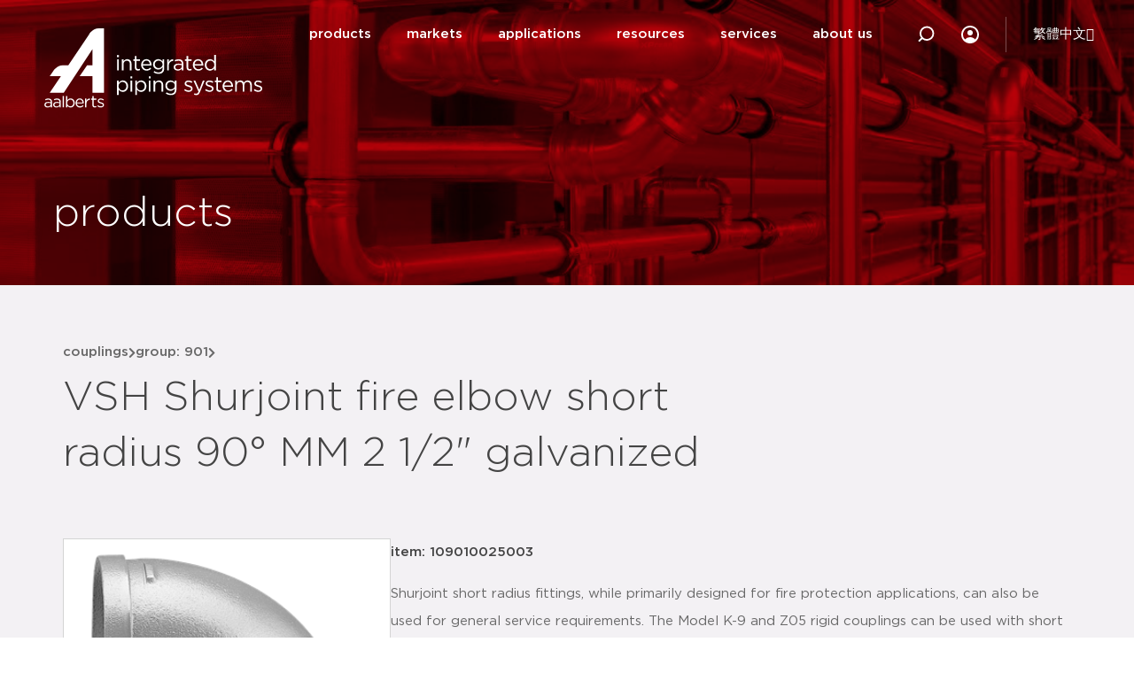

--- FILE ---
content_type: text/html; charset=UTF-8
request_url: https://shurjoint.com/products/article/109010025003/
body_size: 49819
content:
<!doctype html><html lang="en-US"><head><script data-no-optimize="1">var litespeed_docref=sessionStorage.getItem("litespeed_docref");litespeed_docref&&(Object.defineProperty(document,"referrer",{get:function(){return litespeed_docref}}),sessionStorage.removeItem("litespeed_docref"));</script> <meta charset="UTF-8"> <script type="litespeed/javascript">var gform;gform||(document.addEventListener("gform_main_scripts_loaded",function(){gform.scriptsLoaded=!0}),document.addEventListener("gform/theme/scripts_loaded",function(){gform.themeScriptsLoaded=!0}),window.addEventListener("DOMContentLiteSpeedLoaded",function(){gform.domLoaded=!0}),gform={domLoaded:!1,scriptsLoaded:!1,themeScriptsLoaded:!1,isFormEditor:()=>"function"==typeof InitializeEditor,callIfLoaded:function(o){return!(!gform.domLoaded||!gform.scriptsLoaded||!gform.themeScriptsLoaded&&!gform.isFormEditor()||(gform.isFormEditor()&&console.warn("The use of gform.initializeOnLoaded() is deprecated in the form editor context and will be removed in Gravity Forms 3.1."),o(),0))},initializeOnLoaded:function(o){gform.callIfLoaded(o)||(document.addEventListener("gform_main_scripts_loaded",()=>{gform.scriptsLoaded=!0,gform.callIfLoaded(o)}),document.addEventListener("gform/theme/scripts_loaded",()=>{gform.themeScriptsLoaded=!0,gform.callIfLoaded(o)}),window.addEventListener("DOMContentLiteSpeedLoaded",()=>{gform.domLoaded=!0,gform.callIfLoaded(o)}))},hooks:{action:{},filter:{}},addAction:function(o,r,e,t){gform.addHook("action",o,r,e,t)},addFilter:function(o,r,e,t){gform.addHook("filter",o,r,e,t)},doAction:function(o){gform.doHook("action",o,arguments)},applyFilters:function(o){return gform.doHook("filter",o,arguments)},removeAction:function(o,r){gform.removeHook("action",o,r)},removeFilter:function(o,r,e){gform.removeHook("filter",o,r,e)},addHook:function(o,r,e,t,n){null==gform.hooks[o][r]&&(gform.hooks[o][r]=[]);var d=gform.hooks[o][r];null==n&&(n=r+"_"+d.length),gform.hooks[o][r].push({tag:n,callable:e,priority:t=null==t?10:t})},doHook:function(r,o,e){var t;if(e=Array.prototype.slice.call(e,1),null!=gform.hooks[r][o]&&((o=gform.hooks[r][o]).sort(function(o,r){return o.priority-r.priority}),o.forEach(function(o){"function"!=typeof(t=o.callable)&&(t=window[t]),"action"==r?t.apply(null,e):e[0]=t.apply(null,e)})),"filter"==r)return e[0]},removeHook:function(o,r,t,n){var e;null!=gform.hooks[o][r]&&(e=(e=gform.hooks[o][r]).filter(function(o,r,e){return!!(null!=n&&n!=o.tag||null!=t&&t!=o.priority)}),gform.hooks[o][r]=e)}})</script> <meta name="viewport" content="width=device-width, initial-scale=1"><link rel="profile" href="http://gmpg.org/xfn/11"><meta name="referrer" content="no-referrer-when-downgrade"/><meta name='robots' content='index, follow, max-image-preview:large, max-snippet:-1, max-video-preview:-1' /> <script data-cfasync="false" data-pagespeed-no-defer>var gtm4wp_datalayer_name = "dataLayer";
	var dataLayer = dataLayer || [];</script> <title>109010025003 | article | VSH Shurjoint fire elbow&#8230; &#8211; Aalberts IPS Shurjoint</title><meta property="og:locale" content="en_US" /><meta property="og:type" content="website" /><meta property="og:site_name" content="Aalberts IPS Shurjoint" /><meta name="twitter:card" content="summary_large_image" /> <script type="application/ld+json" class="yoast-schema-graph">{"@context":"https://schema.org","@graph":[{"@type":"WebSite","@id":"https://shurjoint.com/#website","url":"https://shurjoint.com/","name":"Aalberts IPS Shurjoint","description":"Aalberts IPS Shurjoint","publisher":{"@id":"https://shurjoint.com/#organization"},"potentialAction":[{"@type":"SearchAction","target":{"@type":"EntryPoint","urlTemplate":"https://shurjoint.com/?s={search_term_string}"},"query-input":{"@type":"PropertyValueSpecification","valueRequired":true,"valueName":"search_term_string"}}],"inLanguage":"en-US"},{"@type":"Organization","@id":"https://shurjoint.com/#organization","name":"Aalberts IPS","url":"https://shurjoint.com/","logo":{"@type":"ImageObject","inLanguage":"en-US","@id":"https://shurjoint.com/#/schema/logo/image/","url":"https://shurjoint.com/wp-content/uploads/2020/11/logo_v2.svg","contentUrl":"https://shurjoint.com/wp-content/uploads/2020/11/logo_v2.svg","width":1,"height":1,"caption":"Aalberts IPS"},"image":{"@id":"https://shurjoint.com/#/schema/logo/image/"}}]}</script> <link rel='dns-prefetch' href='//cdnjs.cloudflare.com' /><link rel='dns-prefetch' href='//cdn.jsdelivr.net' /><link rel="alternate" type="application/rss+xml" title="Aalberts IPS Shurjoint &raquo; Feed" href="https://shurjoint.com/feed/" /><link rel="alternate" type="application/rss+xml" title="Aalberts IPS Shurjoint &raquo; Comments Feed" href="https://shurjoint.com/comments/feed/" /><style id='wp-img-auto-sizes-contain-inline-css'>img:is([sizes=auto i],[sizes^="auto," i]){contain-intrinsic-size:3000px 1500px}
/*# sourceURL=wp-img-auto-sizes-contain-inline-css */</style><style id="litespeed-ccss">ul{box-sizing:border-box}:root{--wp--preset--font-size--normal:16px;--wp--preset--font-size--huge:42px}html :where(img[class*=wp-image-]){height:auto;max-width:100%}:root{--wp--preset--aspect-ratio--square:1;--wp--preset--aspect-ratio--4-3:4/3;--wp--preset--aspect-ratio--3-4:3/4;--wp--preset--aspect-ratio--3-2:3/2;--wp--preset--aspect-ratio--2-3:2/3;--wp--preset--aspect-ratio--16-9:16/9;--wp--preset--aspect-ratio--9-16:9/16;--wp--preset--color--black:#000;--wp--preset--color--cyan-bluish-gray:#abb8c3;--wp--preset--color--white:#fff;--wp--preset--color--pale-pink:#f78da7;--wp--preset--color--vivid-red:#cf2e2e;--wp--preset--color--luminous-vivid-orange:#ff6900;--wp--preset--color--luminous-vivid-amber:#fcb900;--wp--preset--color--light-green-cyan:#7bdcb5;--wp--preset--color--vivid-green-cyan:#00d084;--wp--preset--color--pale-cyan-blue:#8ed1fc;--wp--preset--color--vivid-cyan-blue:#0693e3;--wp--preset--color--vivid-purple:#9b51e0;--wp--preset--gradient--vivid-cyan-blue-to-vivid-purple:linear-gradient(135deg,rgba(6,147,227,1) 0%,#9b51e0 100%);--wp--preset--gradient--light-green-cyan-to-vivid-green-cyan:linear-gradient(135deg,#7adcb4 0%,#00d082 100%);--wp--preset--gradient--luminous-vivid-amber-to-luminous-vivid-orange:linear-gradient(135deg,rgba(252,185,0,1) 0%,rgba(255,105,0,1) 100%);--wp--preset--gradient--luminous-vivid-orange-to-vivid-red:linear-gradient(135deg,rgba(255,105,0,1) 0%,#cf2e2e 100%);--wp--preset--gradient--very-light-gray-to-cyan-bluish-gray:linear-gradient(135deg,#eee 0%,#a9b8c3 100%);--wp--preset--gradient--cool-to-warm-spectrum:linear-gradient(135deg,#4aeadc 0%,#9778d1 20%,#cf2aba 40%,#ee2c82 60%,#fb6962 80%,#fef84c 100%);--wp--preset--gradient--blush-light-purple:linear-gradient(135deg,#ffceec 0%,#9896f0 100%);--wp--preset--gradient--blush-bordeaux:linear-gradient(135deg,#fecda5 0%,#fe2d2d 50%,#6b003e 100%);--wp--preset--gradient--luminous-dusk:linear-gradient(135deg,#ffcb70 0%,#c751c0 50%,#4158d0 100%);--wp--preset--gradient--pale-ocean:linear-gradient(135deg,#fff5cb 0%,#b6e3d4 50%,#33a7b5 100%);--wp--preset--gradient--electric-grass:linear-gradient(135deg,#caf880 0%,#71ce7e 100%);--wp--preset--gradient--midnight:linear-gradient(135deg,#020381 0%,#2874fc 100%);--wp--preset--font-size--small:13px;--wp--preset--font-size--medium:20px;--wp--preset--font-size--large:36px;--wp--preset--font-size--x-large:42px;--wp--preset--spacing--20:.44rem;--wp--preset--spacing--30:.67rem;--wp--preset--spacing--40:1rem;--wp--preset--spacing--50:1.5rem;--wp--preset--spacing--60:2.25rem;--wp--preset--spacing--70:3.38rem;--wp--preset--spacing--80:5.06rem;--wp--preset--shadow--natural:6px 6px 9px rgba(0,0,0,.2);--wp--preset--shadow--deep:12px 12px 50px rgba(0,0,0,.4);--wp--preset--shadow--sharp:6px 6px 0px rgba(0,0,0,.2);--wp--preset--shadow--outlined:6px 6px 0px -3px rgba(255,255,255,1),6px 6px rgba(0,0,0,1);--wp--preset--shadow--crisp:6px 6px 0px rgba(0,0,0,1)}:root{--wp--style--global--content-size:800px;--wp--style--global--wide-size:1200px}:where(body){margin:0}:root{--wp--style--block-gap:24px}body{padding-top:0;padding-right:0;padding-bottom:0;padding-left:0}a:where(:not(.wp-element-button)){text-decoration:underline}:root{--blue:#007bff;--indigo:#6610f2;--purple:#6f42c1;--pink:#e83e8c;--red:#dc3545;--orange:#fd7e14;--yellow:#ffc107;--green:#28a745;--teal:#20c997;--cyan:#17a2b8;--white:#fff;--gray:#6c757d;--gray-dark:#343a40;--primary:#007bff;--secondary:#6c757d;--success:#28a745;--info:#17a2b8;--warning:#ffc107;--danger:#dc3545;--light:#f8f9fa;--dark:#343a40;--breakpoint-xs:0;--breakpoint-sm:576px;--breakpoint-md:768px;--breakpoint-lg:992px;--breakpoint-xl:1200px;--font-family-sans-serif:-apple-system,BlinkMacSystemFont,"Segoe UI",Roboto,"Helvetica Neue",Arial,"Noto Sans",sans-serif,"Apple Color Emoji","Segoe UI Emoji","Segoe UI Symbol","Noto Color Emoji";--font-family-monospace:SFMono-Regular,Menlo,Monaco,Consolas,"Liberation Mono","Courier New",monospace}*,:after,:before{box-sizing:border-box}html{font-family:sans-serif;line-height:1.15;-webkit-text-size-adjust:100%}nav,section{display:block}body{margin:0;font-family:-apple-system,BlinkMacSystemFont,"Segoe UI",Roboto,"Helvetica Neue",Arial,"Noto Sans",sans-serif,"Apple Color Emoji","Segoe UI Emoji","Segoe UI Symbol","Noto Color Emoji";font-size:1rem;font-weight:400;line-height:1.5;color:#212529;text-align:left;background-color:#fff}hr{box-sizing:content-box;height:0;overflow:visible}h1,h3{margin-top:0;margin-bottom:.5rem}p{margin-top:0;margin-bottom:1rem}ul{margin-top:0;margin-bottom:1rem}ul ul{margin-bottom:0}a{color:#007bff;text-decoration:none;background-color:transparent}a:not([href]):not([tabindex]){color:inherit;text-decoration:none}img{vertical-align:middle;border-style:none}svg{overflow:hidden;vertical-align:middle}label{display:inline-block;margin-bottom:.5rem}button{border-radius:0}button,input,select,textarea{margin:0;font-family:inherit;font-size:inherit;line-height:inherit}button,input{overflow:visible}button,select{text-transform:none}select{word-wrap:normal}[type=button],[type=submit],button{-webkit-appearance:button}[type=button]::-moz-focus-inner,[type=submit]::-moz-focus-inner,button::-moz-focus-inner{padding:0;border-style:none}input[type=checkbox]{box-sizing:border-box;padding:0}textarea{overflow:auto;resize:vertical}[type=search]{outline-offset:-2px;-webkit-appearance:none}[type=search]::-webkit-search-decoration{-webkit-appearance:none}::-webkit-file-upload-button{font:inherit;-webkit-appearance:button}h1,h3{margin-bottom:.5rem;font-weight:500;line-height:1.2}h1{font-size:2.5rem}h3{font-size:1.75rem}hr{margin-top:1rem;margin-bottom:1rem;border:0;border-top:1px solid rgba(0,0,0,.1)}.small{font-size:80%;font-weight:400}.container{width:100%;padding-right:15px;padding-left:15px;margin-right:auto;margin-left:auto}@media (min-width:576px){.container{max-width:540px}}@media (min-width:768px){.container{max-width:720px}}@media (min-width:992px){.container{max-width:960px}}@media (min-width:1200px){.container{max-width:1140px}}.row{display:-ms-flexbox;display:flex;-ms-flex-wrap:wrap;flex-wrap:wrap;margin-right:-15px;margin-left:-15px}.col-lg-4,.col-lg-8{position:relative;width:100%;padding-right:15px;padding-left:15px}@media (min-width:992px){.col-lg-4{-ms-flex:0 0 33.333333%;flex:0 0 33.333333%;max-width:33.333333%}.col-lg-8{-ms-flex:0 0 66.666667%;flex:0 0 66.666667%;max-width:66.666667%}}.collapse:not(.show){display:none}.custom-control{position:relative;display:block;min-height:1.5rem;padding-left:1.5rem}.custom-control-input{position:absolute;z-index:-1;opacity:0}.custom-control-label{position:relative;margin-bottom:0;vertical-align:top}.custom-control-label:before{position:absolute;top:.25rem;left:-1.5rem;display:block;width:1rem;height:1rem;content:"";background-color:#fff;border:#adb5bd solid 1px}.custom-control-label:after{position:absolute;top:.25rem;left:-1.5rem;display:block;width:1rem;height:1rem;content:"";background:no-repeat 50%/50% 50%}.custom-checkbox .custom-control-label:before{border-radius:.25rem}.fa,.fal,.far,.fas{-moz-osx-font-smoothing:grayscale;-webkit-font-smoothing:antialiased;display:inline-block;font-style:normal;font-variant:normal;text-rendering:auto;line-height:1}.fa-chevron-down:before{content:"\f078"}.fa-external-link-alt:before{content:"\f35d"}.fa-search:before{content:"\f002"}.fa-times:before{content:"\f00d"}.far{font-weight:400}.fa,.far,.fas{font-family:"Font Awesome 5 Free"}.fa,.fas{font-weight:900}.product-catalog.container{width:100%;padding-right:24px;padding-left:24px;margin-right:auto;margin-left:auto}@media (min-width:576px){.product-catalog.container{padding-right:16px;padding-left:16px;max-width:540px}}@media (min-width:768px){.product-catalog.container{max-width:720px}}@media (min-width:992px){.product-catalog.container{max-width:960px}}@media (min-width:1200px){.product-catalog.container{max-width:1170px}}.product-catalog .hidden{display:none!important}:root{--ease-out-cubic:cubic-bezier(.33,1,.68,1);--card-shadow:0 4px 4px 0 rgba(0,0,0,.04),0 1px 3px 0 rgba(0,0,0,.16);--card-shadow-hover:0 40px 80px -20px rgba(0,0,0,.16)}.product-catalog{font-size:.938rem;line-height:1.5rem;font-weight:400;color:var(--grey-6)}.product-catalog h3{font-size:1.75rem;line-height:2.5rem;font-weight:300;color:var(--grey-8)}.product-catalog p,.product-catalog input{font-size:.938rem;line-height:1.5rem;font-weight:400;color:var(--grey-6)}.product-catalog a{color:var(--red);font-weight:700;text-decoration:none}.product-catalog .lead-text{font-weight:500;color:var(--grey-8)}:root{--red:#dd042b;--orange:#ff6e12;--yellow:#fed105;--brand-aalberts:var(--red);--brand-shurjoint:var(--orange);--brand-apollo:var(--yellow);--grey-0:#fff;--grey-1:#fafafa;--grey-2:#f0f0f0;--grey-3:#e5e5e5;--grey-4:#d4d4d4;--grey-5:#ababab;--grey-6:#7f7f7f;--grey-65:#767676;--grey-7:#666;--grey-8:#444;--white:var(--grey-0);--off-white:var(--grey-1);--black:var(--grey-8);--input-placeholder:#ababab;--feedback-positive:#00920b;--feedback-negative:var(--red);--placeholder:#660012;--green:var(--feedback-positive);--red-dark:#c60326}:root{--size-xs:.25rem;--size-s:.5rem;--size-m:1rem;--size-l:2rem;--size-xl:4rem;--size-xxl:8rem;--icon-size-s:25px;--icon-size-m:40px;--image-size-xs:48px;--image-size-s:88px;--image-size-m:180px;--image-size-l:280px}.aalberts-button-v2{--clip-lft-percentage:0%;--clip-rgt-percentage:0%;--button-padding:80px;--button-height:48px;--button-x-margin:12px;--button-max-width:100%;--button-font-size:15px;--button-color:var(--white);--button-background-color:var(--red);--button-border-color:transparent;--button-hover-background-color:var(--red-dark);--button-hover-border-color:transparent;margin:0 var(--button-x-margin) 0 var(--button-x-margin);padding:0!important;width:100%;max-width:fit-content;max-height:48px;background:0 0!important;border:none;position:relative;display:inline-block}@media (max-width:575px){.aalberts-button-v2{--button-padding:32px}}.aalberts-button-v2.white-with-grey-border{--button-color:var(--grey-8);--button-background-color:var(--white);--button-border-color:var(--grey-4);--button-hover-background-color:var(--grey-4);--button-hover-border-color:var(--grey-4)}.aalberts-button-v2:before,.aalberts-button-v2:after{position:absolute;top:0;left:0;width:100%;height:100%;content:"";border:2px solid rgba(0,0,0,0);box-sizing:border-box;border-radius:10px;transform:skew(-33deg)}.aalberts-button-v2:before{z-index:0;background-color:var(--button-background-color);border-color:var(--button-border-color)}.aalberts-button-v2:after{z-index:1;background-color:var(--button-hover-background-color);border-color:var(--button-hover-border-color);clip-path:polygon(var(--clip-lft-percentage) 0,var(--clip-rgt-percentage) 0,var(--clip-rgt-percentage) 100%,var(--clip-lft-percentage) 100%)}.aalberts-button-v2 .content{z-index:2;position:relative;display:block;white-space:nowrap;overflow:hidden;text-overflow:ellipsis;max-width:100%;text-align:center;font-size:var(--button-font-size);font-weight:700!important;line-height:var(--button-height);margin-left:var(--button-padding);margin-right:var(--button-padding);padding:0!important;color:var(--button-color)}.aalberts-button{padding:.5rem 1.875rem!important;background-color:var(--white);color:var(--black)!important;transform:skew(-33deg);border-radius:.3125rem .5rem!important;display:inline-block;border:1px solid var(--grey-4);line-height:2.13em!important}.aalberts-button span{font-size:.938rem;font-weight:700!important;transform:skew(33deg);display:inline-block}.aalberts-button--red{background-color:var(--red);color:var(--white)!important;border:unset}.discreet-button{font-size:.938rem;font-weight:500!important;color:var(--red)}.maximum-popup p{margin-top:28px;color:var(--white)!important;font-size:1rem}@media (min-width:576px){.maximum-popup p{margin-top:0;font-size:1.25rem}}.maximum-popup p.mobile{display:block}@media (min-width:576px){.maximum-popup p.mobile{display:none}}.select-add-arrow{position:relative;outline:0;box-shadow:none}.select-add-arrow select{-webkit-appearance:none;border:1px solid var(--grey-3);min-width:75px;max-width:75px;color:var(--grey-8)}.select-add-arrow select.no-choice{color:var(--input-placeholder)!important}.select-add-arrow:after{font-family:"Font Awesome 5 Free";font-weight:900;content:"";position:absolute;right:5px;top:50%;transform:translateY(-50%);border-radius:1px;color:var(--grey-8);background-color:#fff;padding-left:5px;font-size:.75rem}.placeholder-image{width:100%;height:100%;background-image:url(/wp-content/plugins/aalberts-catalog-plugin/inc/frontend/build/53fa1c0035d9056f16e1.png);background-size:cover}.product-card{display:flex;flex-direction:row;list-style-type:none;position:relative;padding-inline-start:1.75rem}@media (min-width:992px){.product-card{padding-inline-start:2.75rem}}.product-card:before{content:"";position:absolute;top:0;left:0;width:1px;height:100%;background-color:var(--grey-3)}.product-card .custom-control{padding-inline-start:unset!important;margin-inline-end:unset!important}.product-card .custom-control-input{position:absolute!important;left:-9999px}.product-card .custom-control-label{padding-inline-start:unset!important}.product-card .custom-control-label:after,.product-card .custom-control-label:before{left:-2.375rem!important;transform:scale(1)}@media (min-width:992px){.product-card .custom-control-label:after,.product-card .custom-control-label:before{left:-3.4375rem!important}}.product-card .custom-checkbox:before{content:unset!important}.product-card__block{padding:var(--size-l) 0;width:100%;display:flex;flex-direction:row;align-items:center;border-bottom:1px solid var(--grey-3)}.product-card__image{border:1px solid var(--grey-4);width:5.5rem;height:5.5rem;min-width:5.5rem;min-height:5.5rem;display:flex;justify-content:center}.product-card__image a{width:100%;height:100%}.product-card__image img{width:100%;height:100%;object-fit:contain}.product-card__info{margin-inline-start:var(--size-m)}.product-card__info a{color:var(--red);font-size:.938rem;line-height:1.5rem;font-weight:500!important}.product-card__info p{color:var(--grey-6);line-height:2rem;margin-bottom:unset!important}.filter-products .category-link{font-size:1rem}.filter-products .show-all-alink{margin-top:var(--size-m);display:block}.filter-products hr{margin:var(--size-m) 0}.filter-products .custom-checkbox .custom-control-label{padding-top:2px}.custom-checkbox{padding-bottom:7px}.custom-control-label:before{width:24px!important;height:24px!important;border-radius:3px!important;left:-1.5rem!important;border:solid 1px var(--grey-3)!important;background-color:var(--white)!important}.custom-control-label:after{width:24px!important;height:24px!important;left:-1.5rem!important;border-radius:3px;border:solid 1px var(--grey-3)!important}.filtered-products .custom-checkbox{align-self:center;margin-right:20px;margin-top:0;padding-bottom:0!important;position:relative}.filtered-products .custom-checkbox:before{width:50px;height:1px;background-color:var(--grey-3);display:block;content:"";left:-41px;position:absolute;top:50%;align-self:center;transform:translateY(50%);z-index:0}.filter-products input[type=text]{border-color:var(--grey-4)}.filter-full-btn{display:block!important;text-align:center}@media (min-width:992px){#hidden-col{display:block!important}}:root{--grid-size:8.75rem}@media (min-width:992px){:root{--grid-size:12.5rem}}@media (min-width:992px){.sidebar{padding:unset}}.sidebar__wrapper{position:fixed;max-height:100vh;width:100%;left:0;top:0;right:0;overflow-y:scroll;display:none;z-index:100000;background-color:var(--white)}@media (min-width:992px){.sidebar__wrapper{position:unset;max-height:unset;width:unset;left:unset;top:unset;overflow-y:unset;right:unset;display:block!important;background-color:unset;box-shadow:0 0 80px 0 rgba(0,0,0,.15)}}.sidebar__filters{background-color:var(--white);padding:var(--size-l) calc(var(--size-m)*1.5)}.sidebar__heading{position:relative;margin-bottom:var(--size-m)}.sidebar__heading--clear-button{display:none}@media (min-width:992px){.sidebar__heading--clear-button{display:block;position:absolute;top:8px;right:0;font-weight:500!important}}.sidebar__search{position:relative;margin-bottom:var(--size-m)}.sidebar__search label{font-size:.938rem;margin-bottom:var(--size-m)}.sidebar__search i{position:absolute;bottom:.7rem;left:1rem;font-size:1rem;color:var(--black)}.sidebar__search input{padding-left:2.5rem!important;border-radius:3px!important;border:1px solid var(--grey-4)!important;line-height:1.15!important;font-size:.938rem;width:100%}.sidebar .accordion{margin-top:var(--size-m);padding-top:var(--size-m)}.sidebar .accordion.accordion-product-line .accordion__items:not(.show-all)>.accordion__item:nth-of-type(n+12){display:none}.sidebar .accordion__title{position:relative;width:100%;margin-bottom:var(---size-m)}.sidebar .accordion__button{width:100%;display:flex;justify-content:space-between;padding:0;border:0;border-radius:0;background-color:unset!important;align-items:center}.sidebar .accordion__button span,.sidebar .accordion__button i{font-size:.938rem;color:var(--black)}.sidebar .accordion__button:not(.collapsed) i{transform:rotate(180deg)}.sidebar .accordion__active-filters{max-height:0;overflow-y:hidden;font-size:.75rem;color:var(--grey-5)}.sidebar .accordion__items{margin-top:var(--size-m)}.sidebar .accordion__items:not(.show-all):not(.product-line)>.accordion__item:nth-of-type(n+6){display:none}.sidebar .accordion__items a{line-height:1!important}.sidebar .accordion__item{padding:0!important;margin-bottom:.75rem;margin-left:25px}.sidebar .accordion__item:last-of-type{margin-bottom:unset}.sidebar .accordion__item .custom-control-input{display:none}.sidebar .accordion__item--label{font-size:1rem;vertical-align:middle;padding-left:var(--size-m);padding-top:.5rem!important}.sidebar .accordion__item--label--name{font-weight:400;color:var(--black)}.sidebar .accordion__item--label--amount{margin-left:var(--size-s);color:var(--red)}.sidebar .accordion__item--label.category-link-parent:before,.sidebar .accordion__item--label.product-line-link-parent:before{width:24px!important;height:24px!important;border-radius:50%!important}.sidebar .accordion__item--label.category-link-parent:after,.sidebar .accordion__item--label.product-line-link-parent:after{width:18px!important;height:18px!important;left:-1.3rem!important;top:.45rem!important;border-radius:50%;border-color:rgba(0,0,0,0)!important}.sidebar .accordion .product-line-dropdown{max-height:0;overflow:hidden;font-size:.75rem;color:var(--grey-5);margin:0!important}.sidebar .accordion .product-line-dropdown select{max-width:285px;margin-left:41px;padding-left:1.25rem;border-radius:3px!important;overflow:hidden!important;text-overflow:ellipsis;padding-right:1.875rem!important}.sidebar .accordion .product-line-dropdown select.no-choice{color:var(--input-placeholder)!important}.sidebar .accordion .product-line-dropdown:after{right:unset;left:290px}.sidebar hr{border-color:var(--grey-3)}.filters-mobile-sticky{visibility:hidden;z-index:100001;position:fixed;bottom:0;left:0;right:0;padding:var(--size-m) 0 0 0;background-color:var(--white);border-top:1px solid var(--grey-4)}.filters-mobile-sticky__buttons-container{display:flex;overflow-x:scroll;padding:0 0 var(--size-m) var(--size-m)}label.custom-control-label.accordion__item--label:after{transform:scale(1)}.product-list{padding:unset}.product-list.hidden-list{display:none}@media (min-width:992px){.product-list{padding-inline-start:var(--size-xl)}}.product-list__heading{margin-block-end:var(--size-l)}@media (min-width:992px){.product-list__heading .mobile-filter-btn-wrapper{display:none}}@media (min-width:992px){.product-list__heading{display:none}}.product-list__no-results p{font-size:1.25rem;margin-block-end:var(--size-l)}.product-list__no-results .aalberts-button{margin-inline-start:var(--size-s)}@media (min-width:992px){.product-list__no-results{margin-block-start:var(--size-m)}}.product-list__list-prepend{padding-block-end:var(--size-m);position:relative;display:flex;justify-content:space-between}.product-list__list-prepend:after{content:"";position:absolute;bottom:0;right:0;width:calc(100% - 1.75rem);height:1px;background-color:var(--grey-3)}@media (min-width:992px){.product-list__list-prepend:after{width:calc(100% - 2.75rem)}}.product-list__list-prepend:before{content:"";position:absolute;bottom:0;left:0;width:1px;height:calc(50% + var(--size-s));background-color:var(--grey-3)}.product-list__list-prepend p{margin-bottom:0}.product-list__list{padding-inline-start:unset}.product-list__list-select-all{margin-inline-start:-12px}.product-list__list-select-all--label{padding-inline-start:30px}.product-pagination__select-container{grid-area:select;width:150px;display:block;z-index:2;position:relative;margin-right:var(--size-s)}#product-overview{margin-top:var(--size-xl);margin-bottom:var(--size-xxl)}.row__undo-margin{margin-left:0;margin-right:0}.print-show{display:none}form#download--form{display:none!important}.file-name--holder{display:flex;flex-direction:column;gap:8px}.download--form .gfield--has-description{position:relative}.download--form .gfield--has-description .gfield_description{position:absolute;right:0;top:0;width:max-content!important;padding:0!important}.gform_wrapper.gravity-theme .download--form .gform_fields{grid-row-gap:0!important}.gform_wrapper.gravity-theme .download--form span.gfield_required{display:none!important}li.active-lang a:after{content:"";width:5px;height:5px;border-radius:100%;display:block;opacity:1!important;position:absolute;background-color:#dd042b;transform:translateX(23px)!important}span.menu-divider{display:block;width:1px;height:40px;background:#fff;opacity:.3}span.menu-divider{background:#fff}input[type=checkbox]+label:before,label input[type=checkbox]:before,.custom-control-label:before{content:"";display:inline-block;position:absolute;left:10px;width:18px;height:18px;box-shadow:0 1px 1px 0 rgb(0 0 0/10%);border:solid 1px #d2d2d2;margin-top:-1px;background-color:#fff!important;opacity:1}input[type=checkbox]+label:after,label input[type=checkbox]:after,.custom-control-label:after{content:"";display:inline-block;position:absolute;left:10px;width:18px;transform:scale(0);height:18px;margin-top:-1px;background-image:none!important;opacity:1}input[type=search]::-webkit-search-cancel-button{display:none}.gform_wrapper .gfield_required{display:inline-block}html body label.gfield_label{font-weight:500!important;font-stretch:normal;font-style:normal;line-height:1.67;letter-spacing:normal}.red-filter-image-header h1{color:#fff!important}h1,h3,p,span,a{-webkit-font-smoothing:antialiased;-moz-osx-font-smoothing:grayscale}input[type=checkbox]{opacity:0;position:absolute;left:0}input[type=checkbox]+label:before,.custom-control-label:before{content:"";display:inline-block;position:absolute;left:0;width:18px;height:18px;box-shadow:0 1px 1px 0 rgb(0 0 0/10%);border:solid 1px #d2d2d2;margin-top:-1px;background-color:#fff!important}input[type=checkbox]+label:after,.custom-control-label:after{content:"";display:inline-block;position:absolute;left:0;width:18px;transform:scale(0);height:18px;margin-top:-1px;background-image:none!important}html body .gform_wrapper.gravity-theme .gfield_label{color:#272727;font-size:15px;font-weight:500;line-height:1.67em}.gform_wrapper input[type=email],.gform_wrapper input[type=text],.gform_wrapper textarea{border-radius:0;border:solid 1px #e0e0e0!important;background-color:#fff!important;height:46px;padding-left:15px!important}input.elementor-search-form__input{color:#111!important;opacity:1}html body .elementor-location-header form.elementor-search-form{border-bottom:1px solid #444!important}html body .elementor-location-header form.elementor-search-form button.elementor-search-form__submit i{display:none}html body .elementor-location-header form.elementor-search-form button.elementor-search-form__submit:after{content:"";background-image:url(/wp-content/uploads/2020/11/search.svg);display:block;height:20px;width:20px;background-repeat:no-repeat;background-position:center;margin:auto}html body .elementor-location-header .top-logo{position:absolute}.search-trigger{height:100%;display:flex;align-items:stretch;flex-wrap:wrap;justify-content:space-around;align-content:stretch}.search-trigger .elementor-icon-wrapper{height:100%;display:flex;flex-direction:row;align-items:center}.elementor-location-header{position:fixed;width:100%;top:0;left:0;z-index:99}.elementor-location-header section:first-of-type:before{content:"";height:36px;width:55vw;position:absolute;top:53px;right:0;opacity:0;background-image:linear-gradient(to right,#fff,#f9f9f9 33%,#f9f9f9)}.scrolled-logo{opacity:0}.two-col li.menu-item{width:41%;display:inline-block}button.button.gform_button.cstm_btn{color:#fff!important;font-family:"Gotham",Sans-serif;font-size:15px!important;font-weight:500!important;background-color:#dd042b!important;display:inline-block!important;border:2px solid #fff;padding:16px 40px!important;line-height:1!important;border-right-width:3px;border-left-width:3px;margin-top:10px!important;overflow:hidden;margin-left:10px!important;-webkit-transform:skew(-33deg)!important;transform:skew(-33deg)!important;border-radius:.7125rem .8rem!important}button.button.gform_button.cstm_btn span{-webkit-transform:skew(33deg)!important;transform:skew(33deg)!important;display:block;color:#fff!important}.red-filter-image-header:before{content:"";position:absolute;left:0;top:0;width:100%;height:100%;background-color:#dd042b;object-fit:contain;mix-blend-mode:multiply}.cstm_btn:after{content:"";height:130%;width:0;position:absolute;left:-10px;top:-10px;z-index:-1;background-color:#dd042b;border-radius:.7125rem .8rem!important}.cstm_btn:after{background-color:#000;opacity:.1}select{-webkit-appearance:none;-moz-appearance:none;appearance:none}select{height:45px!important;border:1px solid #e0e0e0!important;border-radius:3px!important;padding:.5rem 1rem .5rem!important;background-color:#fff!important;color:#666;font-size:15px!important}.hidden{overflow:hidden}.red-filter-image-header{position:relative}@media only screen and (min-width:0px) and (max-width:1024px){.elementor-location-header{top:0}span.hamburger{height:2px;width:70%;background-color:#fff;margin:5px 0;display:block;border-radius:4px;display:block;width:26px}span.hamburger.ham-drie{margin-top:0}span.hamburger.ham-een{margin-bottom:0}span.hamburger.ham-twee{opacity:1;transform:scale(1)}}@media only screen and (min-width:768px) and (max-width:980px){.red-filter-image-header *{max-height:278px;object-fit:cover}}.elementor-location-header{top:0}span.hamburger{height:2px;width:70%;background-color:#fff;margin:5px 0;display:block;border-radius:4px;display:block;width:26px}span.hamburger.ham-een{width:18px;margin-left:auto}span.hamburger.ham-twee{width:22px;margin-left:auto}span.hamburger.ham-drie{margin-top:0}span.hamburger.ham-een{margin-bottom:0}span.hamburger.ham-twee{opacity:1;transform:scale(1)}@media only screen and (max-width:479px){form.elementor-search-form{position:relative;width:100%;background-color:#0000;border-bottom:0 solid #fff;transform:translateY(-10px);opacity:1;display:inline-block}.content{padding:0 15px!important}}#universal-search-filter{font-family:"Open Sans",sans-serif;grid-area:filter}#universal-search-input{font-family:"Open Sans",sans-serif;grid-area:input}#universal-search-output{font-family:"Open Sans",sans-serif;grid-area:output}.download--form .gform_footer.top_label{width:50%;margin-left:auto!important}.download--form .gform_footer.top_label button{width:100%}.gravity-theme .download--form .gfield{margin-bottom:32px}.gform_wrapper.gravity-theme .download--form .gfield_label{font-size:15px}html body .elementor-location-header section.desktop-header nav ul li a{color:#444}html body button.elementor-search-form__submit{display:none}html body .search-close-trigger .elementor-widget-container{transform:translateX(5px) translateY(4px)}html body .elementor-location-header .search-field-container .elementor-search-form__container{transform:translateX(0px)}html body .elementor-location-header .search-field-container input.elementor-search-form__input{color:#fff!important;opacity:1!important;font-weight:400!important}html body .elementor-location-header .search-field-container input.elementor-search-form__input{border-bottom:1px solid #ffffff52!important}html body .open-langswitch a:after{display:none!important}html body .elementor-location-header input[type=search]::-webkit-search-decoration,html body .elementor-location-header input[type=search]::-webkit-search-cancel-button,html body .elementor-location-header input[type=search]::-webkit-search-results-button,html body .elementor-location-header input[type=search]::-webkit-search-results-decoration{-webkit-appearance:none!important}.elementor-nav-menu--main .elementor-nav-menu ul{transform:translateX(-27px)}.elementor-nav-menu--dropdown{padding-top:20px!important;padding-bottom:14px!important;margin-top:0!important}.elementor-nav-menu--dropdown li:not(.geen-streep):first-child a{border-bottom:1px solid #e5e5e5;padding-bottom:19px!important;margin-bottom:10px;width:100%}@media only screen and (max-width:1024px){.hamburger-menu--2023{position:absolute;right:20px;top:20px}html body .elementor-nav-menu--main .elementor-item{color:#444!important}html body .elementor-location-header .search-field-container input.elementor-search-form__input{padding-left:10px!important;max-width:calc(100vw - 48px);transform:translateX(24px) translateX(0)!important}html body .elementor-location-header .search-field-container .elementor-search-form__container{transform:translate(0px,10px)}html body .elementor-location-header .search-field-container button.elementor-search-form__submit:after{display:none}html body .search-close-trigger .elementor-widget-container{transform:translateX(0)}}@media only screen and (min-width:480px) and (max-width:1024px){.hamburger-menu--2023{position:absolute;right:20px;top:20px}.mobile-header .elementor-column.elementor-col-50:nth-of-type(2){transform:translateY(35px)}}@media only screen and (max-width:479px){.header-search,.search-close-trigger{transform:translateY(26px)!important}.elementor-location-header{max-height:72px!important}.mobile-popup-menu{z-index:1}}@media only screen and (max-width:479px){.mobile-popup-menu ul li a,.sub-menu.elementor-nav-menu--dropdown li a{width:100%;display:flex;justify-content:space-between!important;align-items:center;flex-direction:row;flex-wrap:nowrap;align-content:center}.mobile-popup-menu ul li.menu-item a{padding:12px 0!important;line-height:24px;border:none;height:48px}.mobile-popup-menu ul li.menu-item{border-bottom:1px solid #d8d8d8;margin:0 24px!important}.mobile-popup-menu ul li.menu-item:nth-of-type(1){border-top:1px solid #d8d8d8!important}.mobile-popup-menu ul li ul.sub-menu li.menu-item{padding:0!important;width:calc(100vw - 46px);margin-left:3px!important}}.elementor-search-form--skin-classic{transform:translateX(33px)}@media only screen and (max-width:479px){.elementor-search-form--skin-classic{transform:translateX(0)}.mobile-header .elementor-column.elementor-col-50:nth-of-type(2){transform:translateY(35px)}}.elementor-nav-menu--dropdown li:not(.geen-streep):first-child a{border-bottom:1px solid #e5e5e5;padding-bottom:19px!important;margin-bottom:12px;padding-top:0!important}.elementor-nav-menu--dropdown li a{padding-left:18px!important;padding-right:28px!important}.elementor-nav-menu--dropdown{padding-top:20px!important;padding-bottom:18px!important;margin-top:0!important}.open-langswitch .elementor-nav-menu--dropdown li:first-child a{border-bottom:none;padding-bottom:12px!important;margin-bottom:0}.elementor-nav-menu--dropdown{margin-top:16px!important}html body .elementor-location-header .search-field-container button.elementor-search-form__submit:after{background-image:url(/wp-content/uploads/2023/02/icon-menu-cross.svg)}html body .elementor-location-header .search-field-container{position:absolute;transform:translate(-88px,-100px)}@media only screen and (max-width:479px){html body .elementor-location-header form.elementor-search-form{border-bottom:0 solid #444!important;transform:translateY(0px)}}@media only screen and (max-width:479px){.mobile-popup-menu ul li a,.sub-menu.elementor-nav-menu--dropdown li a{text-align:left!important;height:inherit!important}}html{line-height:1.15;-webkit-text-size-adjust:100%}*,:after,:before{box-sizing:border-box}body{margin:0;font-family:-apple-system,BlinkMacSystemFont,Segoe UI,Roboto,Helvetica Neue,Arial,Noto Sans,sans-serif,Apple Color Emoji,Segoe UI Emoji,Segoe UI Symbol,Noto Color Emoji;font-size:1rem;font-weight:400;line-height:1.5;color:#333;background-color:#fff;-webkit-font-smoothing:antialiased;-moz-osx-font-smoothing:grayscale}h1,h3{margin-block-start:.5rem;margin-block-end:1rem;font-family:inherit;font-weight:500;line-height:1.2;color:inherit}h1{font-size:2.5rem}h3{font-size:1.75rem}p{margin-block-start:0;margin-block-end:.9rem}hr{box-sizing:content-box;height:0;overflow:visible}a{background-color:transparent;text-decoration:none;color:#c36}a:not([href]):not([tabindex]){color:inherit;text-decoration:none}img{border-style:none;height:auto;max-width:100%}label{display:inline-block;line-height:1;vertical-align:middle}button,input,select,textarea{font-family:inherit;font-size:1rem;line-height:1.5;margin:0}input[type=email],input[type=search],input[type=text],select,textarea{width:100%;border:1px solid #666;border-radius:3px;padding:.5rem 1rem}button,input{overflow:visible}button,select{text-transform:none}[type=button],[type=submit],button{width:auto;-webkit-appearance:button}[type=button],[type=submit],button{display:inline-block;font-weight:400;color:#c36;text-align:center;white-space:nowrap;background-color:transparent;border:1px solid #c36;padding:.5rem 1rem;font-size:1rem;border-radius:3px}textarea{overflow:auto;resize:vertical}[type=checkbox]{box-sizing:border-box;padding:0}[type=search]{-webkit-appearance:textfield;outline-offset:-2px}[type=search]::-webkit-search-decoration{-webkit-appearance:none}::-webkit-file-upload-button{-webkit-appearance:button;font:inherit}select{display:block}li,ul{margin-block-start:0;margin-block-end:0;border:0;outline:0;font-size:100%;vertical-align:baseline;background:0 0}.elementor-screen-only{height:1px;margin:-1px;overflow:hidden;padding:0;position:absolute;top:-10000em;width:1px;clip:rect(0,0,0,0);border:0}.elementor *,.elementor :after,.elementor :before{box-sizing:border-box}.elementor a{box-shadow:none;text-decoration:none}.elementor img{border:none;border-radius:0;box-shadow:none;height:auto;max-width:100%}.elementor iframe{border:none;line-height:1;margin:0;max-width:100%;width:100%}.e-con-inner>.elementor-element.elementor-absolute,.elementor-widget-wrap>.elementor-element.elementor-absolute{position:absolute}.elementor-widget-wrap .elementor-element.elementor-widget__width-auto,.elementor-widget-wrap .elementor-element.elementor-widget__width-initial{max-width:100%}@media (max-width:1024px){.elementor-widget-wrap .elementor-element.elementor-widget-tablet__width-auto{max-width:100%}}@media (max-width:767px){.elementor-widget-wrap .elementor-element.elementor-widget-mobile__width-auto{max-width:100%}}.elementor-element{--flex-direction:initial;--flex-wrap:initial;--justify-content:initial;--align-items:initial;--align-content:initial;--gap:initial;--flex-basis:initial;--flex-grow:initial;--flex-shrink:initial;--order:initial;--align-self:initial;align-self:var(--align-self);flex-basis:var(--flex-basis);flex-grow:var(--flex-grow);flex-shrink:var(--flex-shrink);order:var(--order)}.elementor-element.elementor-absolute{z-index:1}.elementor-element:where(.e-con-full,.elementor-widget){align-content:var(--align-content);align-items:var(--align-items);flex-direction:var(--flex-direction);flex-wrap:var(--flex-wrap);gap:var(--row-gap) var(--column-gap);justify-content:var(--justify-content)}:root{--page-title-display:block}.elementor-section{position:relative}.elementor-section .elementor-container{display:flex;margin-left:auto;margin-right:auto;position:relative}@media (max-width:1024px){.elementor-section .elementor-container{flex-wrap:wrap}}.elementor-section.elementor-section-boxed>.elementor-container{max-width:1140px}.elementor-section.elementor-section-items-middle>.elementor-container{align-items:center}.elementor-widget-wrap{align-content:flex-start;flex-wrap:wrap;position:relative;width:100%}.elementor:not(.elementor-bc-flex-widget) .elementor-widget-wrap{display:flex}.elementor-widget-wrap>.elementor-element{width:100%}.elementor-widget{position:relative}.elementor-widget:not(:last-child){margin-bottom:var(--kit-widget-spacing,20px)}.elementor-widget:not(:last-child).elementor-absolute,.elementor-widget:not(:last-child).elementor-widget__width-auto,.elementor-widget:not(:last-child).elementor-widget__width-initial{margin-bottom:0}.elementor-column{display:flex;min-height:1px;position:relative}.elementor-column-gap-default>.elementor-column>.elementor-element-populated{padding:10px}@media (min-width:768px){.elementor-column.elementor-col-50{width:50%}.elementor-column.elementor-col-100{width:100%}}@media (max-width:767px){.elementor-column{width:100%}}@media (prefers-reduced-motion:no-preference){html{scroll-behavior:smooth}}.e-con .elementor-widget.elementor-widget{margin-block-end:0}.e-con .elementor-widget{min-width:0}.e-con>.e-con-inner>.elementor-widget>.elementor-widget-container{height:100%}.e-con.e-con>.e-con-inner>.elementor-widget{max-width:100%}.e-con .elementor-widget:not(:last-child){--kit-widget-spacing:0px}.elementor-heading-title{line-height:1;margin:0;padding:0}.elementor-icon{color:#69727d;display:inline-block;font-size:50px;line-height:1;text-align:center}.elementor-icon i,.elementor-icon svg{display:block;height:1em;position:relative;width:1em}.elementor-icon i:before,.elementor-icon svg:before{left:50%;position:absolute;transform:translateX(-50%)}@media (max-width:767px){.elementor .elementor-hidden-mobile{display:none}}@media (min-width:768px) and (max-width:1024px){.elementor .elementor-hidden-tablet{display:none}}@media (min-width:1025px) and (max-width:1200px){.elementor .elementor-hidden-tablet_extra{display:none}}@media (min-width:1201px) and (max-width:99999px){.elementor .elementor-hidden-desktop{display:none}}.elementor-widget-image{text-align:center}.elementor-widget-image a{display:inline-block}.elementor-widget-image a img[src$=".svg"]{width:48px}.elementor-widget-image img{display:inline-block;vertical-align:middle}.elementor-search-form{display:block}.elementor-search-form button,.elementor-search-form input[type=search]{-webkit-appearance:none;-moz-appearance:none;background:0 0;border:0;display:inline-block;font-size:15px;line-height:1;margin:0;min-width:0;padding:0;vertical-align:middle;white-space:normal}.elementor-search-form button{background-color:#69727d;border-radius:0;color:#fff;font-size:var(--e-search-form-submit-icon-size,16px)}.elementor-search-form__container{border:0 solid transparent;display:flex;min-height:50px;overflow:hidden}.elementor-search-form__container:not(.elementor-search-form--full-screen){background:#f1f2f3}.elementor-search-form__input{color:#3f444b;flex-basis:100%}.elementor-search-form__input::-moz-placeholder{color:inherit;font-family:inherit;opacity:.6}.elementor-search-form__submit{font-size:var(--e-search-form-submit-icon-size,16px)}.elementor-search-form .elementor-search-form__submit{border:none;border-radius:0;color:var(--e-search-form-submit-text-color,#fff)}.elementor-item:after,.elementor-item:before{display:block;position:absolute}.elementor-item:not(:hover):not(:focus):not(.elementor-item-active):not(.highlighted):after,.elementor-item:not(:hover):not(:focus):not(.elementor-item-active):not(.highlighted):before{opacity:0}.elementor-nav-menu--main .elementor-nav-menu a{padding:13px 20px}.elementor-nav-menu--main .elementor-nav-menu ul{border-style:solid;border-width:0;padding:0;position:absolute;width:12em}.elementor-nav-menu--layout-horizontal{display:flex}.elementor-nav-menu--layout-horizontal .elementor-nav-menu{display:flex;flex-wrap:wrap}.elementor-nav-menu--layout-horizontal .elementor-nav-menu a{flex-grow:1;white-space:nowrap}.elementor-nav-menu--layout-horizontal .elementor-nav-menu>li{display:flex}.elementor-nav-menu--layout-horizontal .elementor-nav-menu>li ul{top:100%!important}.elementor-nav-menu--layout-horizontal .elementor-nav-menu>li:not(:first-child)>a{margin-inline-start:var(--e-nav-menu-horizontal-menu-item-margin)}.elementor-nav-menu--layout-horizontal .elementor-nav-menu>li:not(:first-child)>ul{left:var(--e-nav-menu-horizontal-menu-item-margin)!important}.elementor-nav-menu--layout-horizontal .elementor-nav-menu>li:not(:last-child)>a{margin-inline-end:var(--e-nav-menu-horizontal-menu-item-margin)}.elementor-nav-menu--layout-horizontal .elementor-nav-menu>li:not(:last-child):after{align-self:center;border-color:var(--e-nav-menu-divider-color,#000);border-left-style:var(--e-nav-menu-divider-style,solid);border-left-width:var(--e-nav-menu-divider-width,2px);content:var(--e-nav-menu-divider-content,none);height:var(--e-nav-menu-divider-height,35%)}.elementor-nav-menu__align-start .elementor-nav-menu{justify-content:flex-start;margin-inline-end:auto}.elementor-nav-menu__align-start .elementor-nav-menu--layout-vertical>ul>li>a{justify-content:flex-start}.elementor-nav-menu__align-end .elementor-nav-menu{justify-content:flex-end;margin-inline-start:auto}.elementor-nav-menu__align-end .elementor-nav-menu--layout-vertical>ul>li>a{justify-content:flex-end}.elementor-widget-nav-menu .elementor-widget-container{display:flex;flex-direction:column}.elementor-nav-menu{position:relative;z-index:2}.elementor-nav-menu:after{clear:both;content:" ";display:block;font:0/0 serif;height:0;overflow:hidden;visibility:hidden}.elementor-nav-menu,.elementor-nav-menu li,.elementor-nav-menu ul{display:block;line-height:normal;list-style:none;margin:0;padding:0}.elementor-nav-menu ul{display:none}.elementor-nav-menu a,.elementor-nav-menu li{position:relative}.elementor-nav-menu li{border-width:0}.elementor-nav-menu a{align-items:center;display:flex}.elementor-nav-menu a{line-height:20px;padding:10px 20px}.elementor-menu-toggle{align-items:center;background-color:rgba(0,0,0,.05);border:0 solid;border-radius:3px;color:#33373d;display:flex;font-size:var(--nav-menu-icon-size,22px);justify-content:center;padding:.25em}.elementor-menu-toggle:not(.elementor-active) .elementor-menu-toggle__icon--close{display:none}.elementor-nav-menu--dropdown{background-color:#fff;font-size:13px}.elementor-nav-menu--dropdown-none .elementor-nav-menu--dropdown{display:none}.elementor-nav-menu--dropdown.elementor-nav-menu__container{margin-top:10px;overflow-x:hidden;overflow-y:auto;transform-origin:top}.elementor-nav-menu--dropdown.elementor-nav-menu__container .elementor-sub-item{font-size:.85em}.elementor-nav-menu--dropdown a{color:#33373d}ul.elementor-nav-menu--dropdown a{border-inline-start:8px solid transparent;text-shadow:none}.elementor-nav-menu--toggle{--menu-height:100vh}.elementor-nav-menu--toggle .elementor-menu-toggle:not(.elementor-active)+.elementor-nav-menu__container{max-height:0;overflow:hidden;transform:scaleY(0)}.elementor-nav-menu--stretch .elementor-nav-menu__container.elementor-nav-menu--dropdown{position:absolute;z-index:9997}@media (max-width:1024px){.elementor-nav-menu--dropdown-tablet .elementor-nav-menu--main{display:none}}@media (min-width:1025px){.elementor-nav-menu--dropdown-tablet .elementor-menu-toggle,.elementor-nav-menu--dropdown-tablet .elementor-nav-menu--dropdown{display:none}.elementor-nav-menu--dropdown-tablet nav.elementor-nav-menu--dropdown.elementor-nav-menu__container{overflow-y:hidden}}:root{--swiper-theme-color:#007aff}:root{--swiper-navigation-size:44px}.elementor-element{--swiper-theme-color:#000;--swiper-navigation-size:44px;--swiper-pagination-bullet-size:6px;--swiper-pagination-bullet-horizontal-gap:6px}[data-elementor-type=popup]:not(.elementor-edit-area){display:none}[class*=" eicon-"]{display:inline-block;font-family:eicons;font-size:inherit;font-weight:400;font-style:normal;font-variant:normal;line-height:1;text-rendering:auto;-webkit-font-smoothing:antialiased;-moz-osx-font-smoothing:grayscale}.eicon-menu-bar:before{content:"\e816"}.eicon-close:before{content:"\e87f"}.elementor-kit-43615{--e-global-color-primary:#6ec1e4;--e-global-color-secondary:#54595f;--e-global-color-text:#7a7a7a;--e-global-color-accent:#dd042b;--e-global-color-c06b3cc:#dd042b;--e-global-color-d617c91:#444;--e-global-color-7b8c27d:#e5e5e5;--e-global-color-7b69f9b:#7f7f7f;--e-global-color-19d4917:#dd042b;--e-global-color-6a801db:#ff6e12;--e-global-color-8b83bff:#fed105;--e-global-color-d6145a6:#fff;--e-global-color-73afda5:#fafafa;--e-global-color-cdff4cd:#f0f0f0;--e-global-color-cbcb0ae:#e5e5e5;--e-global-color-e36efdc:#d4d4d4;--e-global-color-f64055b:#ababab;--e-global-color-801d512:#7f7f7f;--e-global-color-0e3eb6f:#666;--e-global-color-d5a23eb:#444;--e-global-color-fe4b9a4:#00920b;--e-global-color-2c112e0:#dd042b;--e-global-color-a2ab00e:#660012;--e-global-typography-primary-font-family:"Roboto";--e-global-typography-primary-font-weight:600;--e-global-typography-secondary-font-family:"Roboto Slab";--e-global-typography-secondary-font-weight:400;--e-global-typography-text-font-family:"Roboto";--e-global-typography-text-font-weight:400;--e-global-typography-accent-font-family:"Roboto";--e-global-typography-accent-font-weight:500;background-color:#fff;color:var(--e-global-color-801d512);font-family:"Gotham",Sans-serif;font-size:15px;font-weight:400;line-height:2.13em}.elementor-kit-43615 button{background-color:#dd042b;font-size:15px;font-weight:500;line-height:1em;color:#fff;border-radius:22px 6px;padding:16px 40px}.elementor-kit-43615 a{color:#dd042b;font-family:"Gotham",Sans-serif;font-size:15px;font-weight:500;line-height:24px}.elementor-kit-43615 h1{color:var(--e-global-color-d5a23eb);font-family:"Gotham",Sans-serif;font-size:46px;font-weight:300;line-height:1.39em}.elementor-kit-43615 h3{color:var(--e-global-color-d5a23eb);font-family:"Gotham",Sans-serif;font-size:28px;font-weight:300;line-height:1.43em}.elementor-kit-43615 label{color:var(--e-global-color-d5a23eb);font-size:15px;font-weight:500;line-height:24px}.elementor-kit-43615 input:not([type=button]):not([type=submit]),.elementor-kit-43615 textarea{font-size:16px;color:var(--e-global-color-0e3eb6f);accent-color:var(--e-global-color-accent);border-radius:3px}.elementor-section.elementor-section-boxed>.elementor-container{max-width:1190px}.elementor-widget:not(:last-child){margin-block-end:20px}.elementor-element{--widgets-spacing:20px 20px;--widgets-spacing-row:20px;--widgets-spacing-column:20px}@media (max-width:1024px){.elementor-section.elementor-section-boxed>.elementor-container{max-width:1024px}}@media (max-width:767px){.elementor-section.elementor-section-boxed>.elementor-container{max-width:767px}}.elementor-43660 .elementor-element.elementor-element-3dc9c229>.elementor-element-populated{margin:0;--e-column-margin-right:0px;--e-column-margin-left:0px;padding:32px 0 10px}.elementor-43660 .elementor-element.elementor-element-d8f56d5>.elementor-widget-container{margin:0}.elementor-43660 .elementor-element.elementor-element-d8f56d5{z-index:999;text-align:left}.elementor-43660 .elementor-element.elementor-element-d8f56d5 img{width:256px;height:90px}.elementor-43660 .elementor-element.elementor-element-7905b0e6{width:auto;max-width:auto;bottom:16px;text-align:left}body:not(.rtl) .elementor-43660 .elementor-element.elementor-element-7905b0e6{left:12px}.elementor-43660 .elementor-element.elementor-element-7905b0e6 img{width:170px}.elementor-43660 .elementor-element.elementor-element-23660a29.elementor-column.elementor-element[data-element_type="column"]>.elementor-widget-wrap.elementor-element-populated{align-content:center;align-items:center}.elementor-43660 .elementor-element.elementor-element-23660a29.elementor-column>.elementor-widget-wrap{justify-content:flex-end}.elementor-43660 .elementor-element.elementor-element-23660a29>.elementor-element-populated{margin:0;--e-column-margin-right:0px;--e-column-margin-left:0px;padding:0}.elementor-43660 .elementor-element.elementor-element-88960fa.elementor-column.elementor-element[data-element_type="column"]>.elementor-widget-wrap.elementor-element-populated{align-content:center;align-items:center}.elementor-43660 .elementor-element.elementor-element-88960fa.elementor-column>.elementor-widget-wrap{justify-content:flex-end}.elementor-43660 .elementor-element.elementor-element-88960fa>.elementor-element-populated{padding:0}.elementor-43660 .elementor-element.elementor-element-2759e648{width:var(--container-widget-width,70%);max-width:70%;--container-widget-width:70%;--container-widget-flex-grow:0}.elementor-43660 .elementor-element.elementor-element-2759e648>.elementor-widget-container{margin:6px 0 0}.elementor-43660 .elementor-element.elementor-element-2759e648 .elementor-search-form__container{min-height:50px}.elementor-43660 .elementor-element.elementor-element-2759e648 .elementor-search-form__submit{min-width:50px;--e-search-form-submit-text-color:#fff;background-color:#02010100}.elementor-43660 .elementor-element.elementor-element-2759e648 .elementor-search-form__input{padding-left:calc(50px/3);padding-right:calc(50px/3)}.elementor-43660 .elementor-element.elementor-element-2759e648 input[type=search].elementor-search-form__input{font-weight:400}.elementor-43660 .elementor-element.elementor-element-2759e648:not(.elementor-search-form--skin-full_screen) .elementor-search-form__container{background-color:#02010100;border-radius:3px}.elementor-43660 .elementor-element.elementor-element-10e2db57{width:auto;max-width:auto}.elementor-43660 .elementor-element.elementor-element-10e2db57>.elementor-widget-container{margin:10px 11px 0 0}.elementor-43660 .elementor-element.elementor-element-10e2db57 .elementor-icon-wrapper{text-align:center}.elementor-43660 .elementor-element.elementor-element-10e2db57.elementor-view-default .elementor-icon{color:#fff;border-color:#fff}.elementor-43660 .elementor-element.elementor-element-10e2db57 .elementor-icon{font-size:28px}.elementor-43660 .elementor-element.elementor-element-2e0a6d2{width:auto;max-width:auto;--e-nav-menu-horizontal-menu-item-margin:calc(40px/2)}.elementor-43660 .elementor-element.elementor-element-2e0a6d2>.elementor-widget-container{padding:0 20px 0 0}.elementor-43660 .elementor-element.elementor-element-2e0a6d2 .elementor-menu-toggle{margin:0 auto}.elementor-43660 .elementor-element.elementor-element-2e0a6d2 .elementor-nav-menu .elementor-item{font-size:15px;font-weight:500;line-height:1em}.elementor-43660 .elementor-element.elementor-element-2e0a6d2 .elementor-nav-menu--main .elementor-item{color:#fff;fill:#fff;padding-left:0;padding-right:0;padding-top:31px;padding-bottom:31px}.elementor-43660 .elementor-element.elementor-element-2e0a6d2 .elementor-nav-menu--dropdown a,.elementor-43660 .elementor-element.elementor-element-2e0a6d2 .elementor-menu-toggle{color:#444}.elementor-43660 .elementor-element.elementor-element-2e0a6d2 .elementor-nav-menu--dropdown{background-color:#fff;border-radius:8px}.elementor-43660 .elementor-element.elementor-element-2e0a6d2 .elementor-nav-menu--dropdown .elementor-item,.elementor-43660 .elementor-element.elementor-element-2e0a6d2 .elementor-nav-menu--dropdown .elementor-sub-item{font-size:15px;font-weight:500}.elementor-43660 .elementor-element.elementor-element-2e0a6d2 .elementor-nav-menu--dropdown li:first-child a{border-top-left-radius:8px;border-top-right-radius:8px}.elementor-43660 .elementor-element.elementor-element-2e0a6d2 .elementor-nav-menu--dropdown li:last-child a{border-bottom-right-radius:8px;border-bottom-left-radius:8px}.elementor-43660 .elementor-element.elementor-element-2e0a6d2 .elementor-nav-menu--main .elementor-nav-menu--dropdown,.elementor-43660 .elementor-element.elementor-element-2e0a6d2 .elementor-nav-menu__container.elementor-nav-menu--dropdown{box-shadow:0px 48px 80px -20px rgba(0,0,0,.14901960784313725)}.elementor-43660 .elementor-element.elementor-element-2e0a6d2 .elementor-nav-menu--dropdown a{padding-top:8px;padding-bottom:8px}.elementor-43660 .elementor-element.elementor-element-2e0a6d2 .elementor-nav-menu--main>.elementor-nav-menu>li>.elementor-nav-menu--dropdown,.elementor-43660 .elementor-element.elementor-element-2e0a6d2 .elementor-nav-menu__container.elementor-nav-menu--dropdown{margin-top:4px!important}.elementor-43660 .elementor-element.elementor-element-429c8b8d{width:auto;max-width:auto}.elementor-43660 .elementor-element.elementor-element-429c8b8d>.elementor-widget-container{margin:0 30px}.elementor-43660 .elementor-element.elementor-element-429c8b8d .elementor-icon-wrapper{text-align:center}.elementor-43660 .elementor-element.elementor-element-429c8b8d.elementor-view-default .elementor-icon{color:#fff;border-color:#fff}.elementor-43660 .elementor-element.elementor-element-429c8b8d.elementor-view-default .elementor-icon svg{fill:#fff}.elementor-43660 .elementor-element.elementor-element-429c8b8d .elementor-icon{font-size:20px}.elementor-43660 .elementor-element.elementor-element-429c8b8d .elementor-icon svg{height:20px}.elementor-43660 .elementor-element.elementor-element-51d0b5f4{width:auto;max-width:auto}.elementor-43660 .elementor-element.elementor-element-51d0b5f4>.elementor-widget-container{margin:0 30px 0 0}.elementor-43660 .elementor-element.elementor-element-475921c6{width:auto;max-width:auto;--e-nav-menu-horizontal-menu-item-margin:calc(44px/2)}.elementor-43660 .elementor-element.elementor-element-475921c6>.elementor-widget-container{padding:0}.elementor-43660 .elementor-element.elementor-element-475921c6 .elementor-menu-toggle{margin:0 auto}.elementor-43660 .elementor-element.elementor-element-475921c6 .elementor-nav-menu .elementor-item{font-size:15px;font-weight:500;line-height:1em}.elementor-43660 .elementor-element.elementor-element-475921c6 .elementor-nav-menu--main .elementor-item{color:#fff;fill:#fff;padding-left:0;padding-right:0;padding-top:32px;padding-bottom:32px}.elementor-43660 .elementor-element.elementor-element-475921c6 .elementor-nav-menu--dropdown .elementor-item{font-weight:500}.elementor-43660 .elementor-element.elementor-element-475921c6 .elementor-nav-menu--dropdown{border-radius:8px}.elementor-43660 .elementor-element.elementor-element-475921c6 .elementor-nav-menu--dropdown li:first-child a{border-top-left-radius:8px;border-top-right-radius:8px}.elementor-43660 .elementor-element.elementor-element-475921c6 .elementor-nav-menu--dropdown li:last-child a{border-bottom-right-radius:8px;border-bottom-left-radius:8px}.elementor-43660 .elementor-element.elementor-element-475921c6 .elementor-nav-menu__container.elementor-nav-menu--dropdown{box-shadow:0px 48px 80px -20px rgba(0,0,0,.14901960784313725)}.elementor-43660 .elementor-element.elementor-element-475921c6 .elementor-nav-menu--dropdown a{padding-top:8px;padding-bottom:8px}.elementor-43660 .elementor-element.elementor-element-475921c6 .elementor-nav-menu__container.elementor-nav-menu--dropdown{margin-top:4px!important}.elementor-43660 .elementor-element.elementor-element-688889af.elementor-column.elementor-element[data-element_type="column"]>.elementor-widget-wrap.elementor-element-populated{align-content:center;align-items:center}.elementor-43660 .elementor-element.elementor-element-688889af.elementor-column>.elementor-widget-wrap{justify-content:flex-end}.elementor-43660 .elementor-element.elementor-element-688889af>.elementor-element-populated{padding:0}.elementor-43660 .elementor-element.elementor-element-6fc6e599{width:var(--container-widget-width,70%);max-width:70%;--container-widget-width:70%;--container-widget-flex-grow:0}.elementor-43660 .elementor-element.elementor-element-6fc6e599>.elementor-widget-container{margin:6px 0 0}.elementor-43660 .elementor-element.elementor-element-6fc6e599 .elementor-search-form__container{min-height:50px}.elementor-43660 .elementor-element.elementor-element-6fc6e599 .elementor-search-form__submit{min-width:50px;--e-search-form-submit-text-color:#fff;background-color:#02010100}.elementor-43660 .elementor-element.elementor-element-6fc6e599 .elementor-search-form__input{padding-left:calc(50px/3);padding-right:calc(50px/3)}.elementor-43660 .elementor-element.elementor-element-6fc6e599 input[type=search].elementor-search-form__input{font-family:"Gotham",Sans-serif;font-weight:400}.elementor-43660 .elementor-element.elementor-element-6fc6e599 .elementor-search-form__input{color:#fff;fill:#fff}.elementor-43660 .elementor-element.elementor-element-6fc6e599:not(.elementor-search-form--skin-full_screen) .elementor-search-form__container{background-color:#02010100;border-radius:3px}.elementor-43660 .elementor-element.elementor-element-17a360bb{width:auto;max-width:auto;top:0}.elementor-43660 .elementor-element.elementor-element-17a360bb>.elementor-widget-container{margin:10px 0 0}body:not(.rtl) .elementor-43660 .elementor-element.elementor-element-17a360bb{right:-30px}.elementor-43660 .elementor-element.elementor-element-17a360bb .elementor-icon-wrapper{text-align:center}.elementor-43660 .elementor-element.elementor-element-17a360bb.elementor-view-default .elementor-icon{color:#fff;border-color:#fff}.elementor-43660 .elementor-element.elementor-element-17a360bb .elementor-icon{font-size:30px}.elementor-43660 .elementor-element.elementor-element-6bb271c0 img{width:223px;height:90px}body:not(.rtl) .elementor-43660 .elementor-element.elementor-element-3cec7dc4{left:0}.elementor-43660 .elementor-element.elementor-element-3cec7dc4{top:50px;text-align:left}.elementor-43660 .elementor-element.elementor-element-3cec7dc4 img{width:223px;height:60px}body:not(.rtl) .elementor-43660 .elementor-element.elementor-element-689b36a4{right:0}.elementor-43660 .elementor-element.elementor-element-689b36a4{top:0}.elementor-43660 .elementor-element.elementor-element-689b36a4 .elementor-icon-wrapper{text-align:center}.elementor-43660 .elementor-element.elementor-element-689b36a4.elementor-view-default .elementor-icon{color:#fff;border-color:#fff}.elementor-43660 .elementor-element.elementor-element-689b36a4.elementor-view-default .elementor-icon svg{fill:#fff}body:not(.rtl) .elementor-43660 .elementor-element.elementor-element-385de47c{right:0}.elementor-43660 .elementor-element.elementor-element-385de47c{top:0}.elementor-43660 .elementor-element.elementor-element-385de47c .elementor-icon-wrapper{text-align:center}.elementor-43660 .elementor-element.elementor-element-385de47c.elementor-view-default .elementor-icon{color:#fff;border-color:#fff}.elementor-43660 .elementor-element.elementor-element-385de47c.elementor-view-default .elementor-icon svg{fill:#fff}.elementor-location-header:before{content:"";display:table;clear:both}@media (max-width:1024px){.elementor-43660 .elementor-element.elementor-element-1c497b44>.elementor-element-populated{padding:0}.elementor-43660 .elementor-element.elementor-element-688889af>.elementor-element-populated{padding:0}.elementor-43660 .elementor-element.elementor-element-6fc6e599{--container-widget-width:100%;--container-widget-flex-grow:0;width:var(--container-widget-width,100%);max-width:100%}.elementor-43660 .elementor-element.elementor-element-6bb271c0{text-align:left}.elementor-43660 .elementor-element.elementor-element-6bb271c0 img{width:100%;height:100px}.elementor-43660 .elementor-element.elementor-element-3cec7dc4{top:7px}.elementor-43660 .elementor-element.elementor-element-689b36a4{width:auto;max-width:auto;top:20px}.elementor-43660 .elementor-element.elementor-element-689b36a4>.elementor-widget-container{margin:10px 10px 0 0}body:not(.rtl) .elementor-43660 .elementor-element.elementor-element-689b36a4{right:60px}.elementor-43660 .elementor-element.elementor-element-689b36a4 .elementor-icon{font-size:23px}.elementor-43660 .elementor-element.elementor-element-689b36a4 .elementor-icon svg{height:23px}.elementor-43660 .elementor-element.elementor-element-385de47c{width:auto;max-width:auto;top:20px}.elementor-43660 .elementor-element.elementor-element-385de47c>.elementor-widget-container{margin:10px 10px 0 0}body:not(.rtl) .elementor-43660 .elementor-element.elementor-element-385de47c{right:60px}.elementor-43660 .elementor-element.elementor-element-385de47c .elementor-icon{font-size:23px}.elementor-43660 .elementor-element.elementor-element-385de47c .elementor-icon svg{height:23px}}@media (min-width:768px){.elementor-43660 .elementor-element.elementor-element-3dc9c229{width:21.93%}.elementor-43660 .elementor-element.elementor-element-23660a29{width:78.07%}}@media (max-width:767px){.elementor-43660 .elementor-element.elementor-element-2759e648 input[type=search].elementor-search-form__input{font-size:16px}.elementor-43660 .elementor-element.elementor-element-1c497b44>.elementor-element-populated{padding:0}.elementor-43660 .elementor-element.elementor-element-688889af>.elementor-element-populated{padding:4px 0 0}.elementor-43660 .elementor-element.elementor-element-6fc6e599{width:100%;max-width:100%}.elementor-43660 .elementor-element.elementor-element-6fc6e599>.elementor-widget-container{padding:0}.elementor-43660 .elementor-element.elementor-element-6fc6e599 input[type=search].elementor-search-form__input{font-size:16px}.elementor-43660 .elementor-element.elementor-element-17a360bb>.elementor-widget-container{margin:0}body:not(.rtl) .elementor-43660 .elementor-element.elementor-element-17a360bb{right:22px}.elementor-43660 .elementor-element.elementor-element-17a360bb{top:20px}.elementor-43660 .elementor-element.elementor-element-5700f1cc{width:60%}.elementor-43660 .elementor-element.elementor-element-5700f1cc>.elementor-element-populated{padding:0 0 0 10px}.elementor-43660 .elementor-element.elementor-element-6bb271c0>.elementor-widget-container{margin:14px 0 0}.elementor-43660 .elementor-element.elementor-element-6bb271c0{text-align:left}.elementor-43660 .elementor-element.elementor-element-6bb271c0 img{width:180px}.elementor-43660 .elementor-element.elementor-element-3cec7dc4>.elementor-widget-container{margin:0;padding:0}body:not(.rtl) .elementor-43660 .elementor-element.elementor-element-3cec7dc4{left:20px}.elementor-43660 .elementor-element.elementor-element-3cec7dc4{top:5px;text-align:left}.elementor-43660 .elementor-element.elementor-element-3cec7dc4 img{width:135px;height:50px}.elementor-43660 .elementor-element.elementor-element-4ce91ed4{width:40%}.elementor-43660 .elementor-element.elementor-element-4ce91ed4.elementor-column.elementor-element[data-element_type="column"]>.elementor-widget-wrap.elementor-element-populated{align-content:flex-start;align-items:flex-start}.elementor-43660 .elementor-element.elementor-element-4ce91ed4.elementor-column>.elementor-widget-wrap{justify-content:flex-end}.elementor-43660 .elementor-element.elementor-element-4ce91ed4>.elementor-element-populated{margin:0;--e-column-margin-right:0px;--e-column-margin-left:0px;padding:0}.elementor-43660 .elementor-element.elementor-element-46a088ed{width:auto;max-width:auto}.elementor-43660 .elementor-element.elementor-element-689b36a4{width:auto;max-width:auto;top:20px}.elementor-43660 .elementor-element.elementor-element-689b36a4>.elementor-widget-container{margin:2px 10px 0 0}body:not(.rtl) .elementor-43660 .elementor-element.elementor-element-689b36a4{right:60px}.elementor-43660 .elementor-element.elementor-element-689b36a4 .elementor-icon-wrapper{text-align:right}.elementor-43660 .elementor-element.elementor-element-689b36a4 .elementor-icon{font-size:24px}.elementor-43660 .elementor-element.elementor-element-689b36a4 .elementor-icon svg{height:24px}.elementor-43660 .elementor-element.elementor-element-385de47c{width:auto;max-width:auto;top:20px}.elementor-43660 .elementor-element.elementor-element-385de47c>.elementor-widget-container{margin:2px 10px 0 0}body:not(.rtl) .elementor-43660 .elementor-element.elementor-element-385de47c{right:60px}.elementor-43660 .elementor-element.elementor-element-385de47c .elementor-icon-wrapper{text-align:right}.elementor-43660 .elementor-element.elementor-element-385de47c .elementor-icon{font-size:24px}.elementor-43660 .elementor-element.elementor-element-385de47c .elementor-icon svg{height:24px}}.elementor-43660 .elementor-element.elementor-element-385de47c svg g path{stroke:#fff!important}.elementor-132 .elementor-element.elementor-element-3b777ad .elementor-nav-menu .elementor-item{font-weight:500;line-height:2.13em}.elementor-132 .elementor-element.elementor-element-16f3cc0>.elementor-widget-container{margin:0 0 -12px}body:not(.rtl) .elementor-132 .elementor-element.elementor-element-16f3cc0{right:0}.elementor-132 .elementor-element.elementor-element-16f3cc0{top:0}.elementor-132 .elementor-element.elementor-element-16f3cc0 .elementor-icon-wrapper{text-align:center}.elementor-132 .elementor-element.elementor-element-16f3cc0.elementor-view-default .elementor-icon{color:var(--e-global-color-d617c91);border-color:var(--e-global-color-d617c91)}.elementor-132 .elementor-element.elementor-element-16f3cc0 .elementor-icon{font-size:20px}.elementor-location-header:before{content:"";display:table;clear:both}@media (max-width:767px){body:not(.rtl) .elementor-132 .elementor-element.elementor-element-16f3cc0{right:24px}}@media (max-width:767px){.elementor-43701 .elementor-element.elementor-element-4ddf236e>.elementor-widget-container{margin:0}}.elementor-43693 .elementor-element.elementor-element-6c8e1f0>.elementor-container>.elementor-column>.elementor-widget-wrap{align-content:space-between;align-items:space-between}.elementor-43693 .elementor-element.elementor-element-6c8e1f0>.elementor-container{min-height:60vh}.elementor-43693 .elementor-element.elementor-element-6c8e1f0{padding:0}.elementor-43693 .elementor-element.elementor-element-6b462ad5.elementor-column.elementor-element[data-element_type="column"]>.elementor-widget-wrap.elementor-element-populated{align-content:flex-start;align-items:flex-start}.elementor-43693 .elementor-element.elementor-element-6b462ad5>.elementor-element-populated{padding:0}.elementor-43693 .elementor-element.elementor-element-1cd32d28>.elementor-widget-container{margin:50px 0 0}.elementor-43693 .elementor-element.elementor-element-1cd32d28 .elementor-nav-menu .elementor-item{font-weight:500}.elementor-43693 .elementor-element.elementor-element-1cd32d28 .elementor-nav-menu--main .elementor-item{color:var(--e-global-color-d617c91);fill:var(--e-global-color-d617c91)}.elementor-43693 .elementor-element.elementor-element-1cd32d28 .elementor-nav-menu--dropdown a{color:#444}.elementor-43693 .elementor-element.elementor-element-1cd32d28 .elementor-nav-menu--dropdown{background-color:#02010100}.elementor-43693 .elementor-element.elementor-element-1cd32d28 .elementor-nav-menu--dropdown .elementor-item,.elementor-43693 .elementor-element.elementor-element-1cd32d28 .elementor-nav-menu--dropdown .elementor-sub-item{font-weight:500}.elementor-43693 .elementor-element.elementor-element-1cd32d28 .elementor-nav-menu--dropdown li:not(:last-child){border-style:solid;border-color:#d8d8d8;border-bottom-width:1px}.elementor-43693 .elementor-element.elementor-element-6cba59e3>.elementor-widget-container{margin:44px 0 60px}.elementor-43693 .elementor-element.elementor-element-6cba59e3 .elementor-nav-menu .elementor-item{font-weight:500}.elementor-43693 .elementor-element.elementor-element-6cba59e3 .elementor-nav-menu--main .elementor-item{color:var(--e-global-color-d617c91);fill:var(--e-global-color-d617c91)}.elementor-43693 .elementor-element.elementor-element-6cba59e3 .elementor-nav-menu--dropdown a{color:#444}.elementor-43693 .elementor-element.elementor-element-6cba59e3 .elementor-nav-menu--dropdown{background-color:#02010100}.elementor-43693 .elementor-element.elementor-element-6cba59e3 .elementor-nav-menu--dropdown .elementor-item{font-weight:500}@media (max-width:1024px){.elementor-43693 .elementor-element.elementor-element-6c8e1f0{padding:0}.elementor-43693 .elementor-element.elementor-element-1cd32d28>.elementor-widget-container{margin:0 20px 0 0}.elementor-43693 .elementor-element.elementor-element-6cba59e3>.elementor-widget-container{margin:0 20px 0 0}}@media (max-width:767px){.elementor-43693 .elementor-element.elementor-element-6c8e1f0>.elementor-container{min-height:100vh}.elementor-43693 .elementor-element.elementor-element-6c8e1f0{margin-top:0;margin-bottom:0;padding:0}.elementor-43693 .elementor-element.elementor-element-6b462ad5{width:100%}.elementor-43693 .elementor-element.elementor-element-6b462ad5.elementor-column.elementor-element[data-element_type="column"]>.elementor-widget-wrap.elementor-element-populated{align-content:flex-start;align-items:flex-start}.elementor-43693 .elementor-element.elementor-element-6b462ad5>.elementor-element-populated{margin:0;--e-column-margin-right:0px;--e-column-margin-left:0px;padding:0}.elementor-43693 .elementor-element.elementor-element-1cd32d28>.elementor-widget-container{margin:50px 0 0}.elementor-43693 .elementor-element.elementor-element-1cd32d28 .elementor-nav-menu--dropdown a{padding-left:0;padding-right:0;padding-top:21px;padding-bottom:21px}.elementor-43693 .elementor-element.elementor-element-6cba59e3>.elementor-widget-container{margin:30px 0 50px}.elementor-43693 .elementor-element.elementor-element-6cba59e3 .elementor-nav-menu--dropdown a{padding-left:0;padding-right:0;padding-top:21px;padding-bottom:21px}}.elementor-42246 .elementor-element.elementor-element-7f6c879{padding:0;z-index:9}.elementor-42246 .elementor-element.elementor-element-bf13a2e.elementor-column>.elementor-widget-wrap{justify-content:flex-end}.elementor-42246 .elementor-element.elementor-element-bf13a2e>.elementor-element-populated{padding:0}body:not(.rtl) .elementor-42246 .elementor-element.elementor-element-b59ff2e{left:0}.elementor-42246 .elementor-element.elementor-element-b59ff2e{top:0;text-align:left}.elementor-42246 .elementor-element.elementor-element-b59ff2e img{height:240px;object-fit:cover;object-position:center center}.elementor-42246 .elementor-element.elementor-element-235ae3e.elementor-column>.elementor-widget-wrap{justify-content:flex-end}.elementor-42246 .elementor-element.elementor-element-235ae3e>.elementor-element-populated{padding:40px 0}.elementor-42246 .elementor-element.elementor-element-98774bb{width:auto;max-width:auto;--e-nav-menu-horizontal-menu-item-margin:calc(15px/2)}.elementor-42246 .elementor-element.elementor-element-98774bb .elementor-menu-toggle{margin:0 auto}.elementor-42246 .elementor-element.elementor-element-98774bb .elementor-nav-menu .elementor-item{font-size:15px;font-weight:400}.elementor-42246 .elementor-element.elementor-element-98774bb .elementor-nav-menu--main .elementor-item{color:#272727;fill:#272727;padding-left:0;padding-right:0;padding-top:0;padding-bottom:0}.elementor-42246 .elementor-element.elementor-element-98774bb .elementor-nav-menu--main:not(.elementor-nav-menu--layout-horizontal) .elementor-nav-menu>li:not(:last-child){margin-bottom:15px}.elementor-42246 .elementor-element.elementor-element-98774bb{padding-right:calc((100vw - 1204px)/2)}.elementor-15666 .elementor-element.elementor-element-344477a6{padding:0;z-index:9}.elementor-15666 .elementor-element.elementor-element-499f0cd1>.elementor-element-populated{padding:0}body:not(.rtl) .elementor-15666 .elementor-element.elementor-element-784c1a87{left:0}.elementor-15666 .elementor-element.elementor-element-784c1a87{top:0;text-align:left}.elementor-15666 .elementor-element.elementor-element-784c1a87 img{height:240px;object-fit:cover;object-position:center center}.elementor-15666 .elementor-element.elementor-element-3d91c354.elementor-column>.elementor-widget-wrap{justify-content:flex-start}.elementor-15666 .elementor-element.elementor-element-3d91c354>.elementor-element-populated{padding:40px 0}.elementor-15666 .elementor-element.elementor-element-43b115a7{width:auto;max-width:auto;--e-nav-menu-horizontal-menu-item-margin:calc(15px/2)}.elementor-15666 .elementor-element.elementor-element-43b115a7 .elementor-menu-toggle{margin:0 auto}.elementor-15666 .elementor-element.elementor-element-43b115a7 .elementor-nav-menu .elementor-item{font-size:15px;font-weight:400}.elementor-15666 .elementor-element.elementor-element-43b115a7 .elementor-nav-menu--main .elementor-item{color:#272727;fill:#272727;padding-left:0;padding-right:0;padding-top:0;padding-bottom:0}.elementor-12258 .elementor-element.elementor-element-66cd8de5{padding:0;z-index:9}.elementor-12258 .elementor-element.elementor-element-1ee2b34>.elementor-element-populated{padding:0}body:not(.rtl) .elementor-12258 .elementor-element.elementor-element-62511e43{left:0}.elementor-12258 .elementor-element.elementor-element-62511e43{top:0;text-align:left}.elementor-12258 .elementor-element.elementor-element-62511e43 img{height:240px;object-fit:cover;object-position:center center}.elementor-12258 .elementor-element.elementor-element-6fd1f48e.elementor-column>.elementor-widget-wrap{justify-content:flex-start}.elementor-12258 .elementor-element.elementor-element-6fd1f48e>.elementor-element-populated{padding:40px 0}.elementor-12258 .elementor-element.elementor-element-3858b6d{width:auto;max-width:auto;--e-nav-menu-horizontal-menu-item-margin:calc(15px/2)}.elementor-12258 .elementor-element.elementor-element-3858b6d .elementor-menu-toggle{margin:0 auto}.elementor-12258 .elementor-element.elementor-element-3858b6d .elementor-nav-menu .elementor-item{font-size:15px;font-weight:400}.elementor-12258 .elementor-element.elementor-element-3858b6d .elementor-nav-menu--main .elementor-item{color:#272727;fill:#272727;padding-left:0;padding-right:0;padding-top:0;padding-bottom:0}.elementor-12258 .elementor-element.elementor-element-3858b6d .elementor-nav-menu--main:not(.elementor-nav-menu--layout-horizontal) .elementor-nav-menu>li:not(:last-child){margin-bottom:15px}.elementor-11650 .elementor-element.elementor-element-177180b1{padding:0;z-index:9}.elementor-11650 .elementor-element.elementor-element-324e251d>.elementor-element-populated{padding:0}body:not(.rtl) .elementor-11650 .elementor-element.elementor-element-ea92cba{left:0}.elementor-11650 .elementor-element.elementor-element-ea92cba{top:0;text-align:left}.elementor-11650 .elementor-element.elementor-element-ea92cba img{height:240px;object-fit:cover;object-position:center center}.elementor-11650 .elementor-element.elementor-element-189984c.elementor-column>.elementor-widget-wrap{justify-content:flex-start}.elementor-11650 .elementor-element.elementor-element-189984c>.elementor-element-populated{padding:40px 0}.elementor-11650 .elementor-element.elementor-element-eb3242f{width:auto;max-width:auto;--e-nav-menu-horizontal-menu-item-margin:calc(15px/2)}.elementor-11650 .elementor-element.elementor-element-eb3242f .elementor-menu-toggle{margin:0 auto}.elementor-11650 .elementor-element.elementor-element-eb3242f .elementor-nav-menu .elementor-item{font-size:15px;font-weight:400}.elementor-11650 .elementor-element.elementor-element-eb3242f .elementor-nav-menu--main .elementor-item{color:#272727;fill:#272727;padding-left:0;padding-right:0;padding-top:0;padding-bottom:0}.elementor-11650 .elementor-element.elementor-element-eb3242f .elementor-nav-menu--main:not(.elementor-nav-menu--layout-horizontal) .elementor-nav-menu>li:not(:last-child){margin-bottom:15px}.elementor-1304 .elementor-element.elementor-element-4c4613bf>.elementor-container>.elementor-column>.elementor-widget-wrap{align-content:space-between;align-items:space-between}.elementor-1304 .elementor-element.elementor-element-4c4613bf:not(.elementor-motion-effects-element-type-background){background-color:#fff}.elementor-1304 .elementor-element.elementor-element-4c4613bf>.elementor-container{min-height:60vh}.elementor-1304 .elementor-element.elementor-element-4c4613bf{padding:0 0 0 25%}.elementor-1304 .elementor-element.elementor-element-90a4a8>.elementor-element-populated{padding:0}.elementor-1304 .elementor-element.elementor-element-6045053 .elementor-nav-menu--dropdown .elementor-item,.elementor-1304 .elementor-element.elementor-element-6045053 .elementor-nav-menu--dropdown .elementor-sub-item{font-weight:500}.elementor-1304 .elementor-element.elementor-element-b6aab4b .elementor-nav-menu--dropdown .elementor-item{font-weight:500}@media (max-width:1024px){.elementor-1304 .elementor-element.elementor-element-4c4613bf{padding:0}.elementor-1304 .elementor-element.elementor-element-90a4a8.elementor-column.elementor-element[data-element_type="column"]>.elementor-widget-wrap.elementor-element-populated{align-content:flex-start;align-items:flex-start}.elementor-1304 .elementor-element.elementor-element-6045053>.elementor-widget-container{padding:0 30px}.elementor-1304 .elementor-element.elementor-element-6045053 .elementor-nav-menu--dropdown a{padding-left:0;padding-right:0;padding-top:20px;padding-bottom:20px}.elementor-1304 .elementor-element.elementor-element-b6aab4b>.elementor-widget-container{padding:0 30px}.elementor-1304 .elementor-element.elementor-element-b6aab4b .elementor-nav-menu--dropdown a{padding-left:0;padding-right:0;padding-top:20px;padding-bottom:20px}}@media (max-width:767px){.elementor-1304 .elementor-element.elementor-element-4c4613bf>.elementor-container{min-height:100vh}.elementor-1304 .elementor-element.elementor-element-4c4613bf{margin-top:0;margin-bottom:0;padding:0}.elementor-1304 .elementor-element.elementor-element-90a4a8{width:100%}.elementor-1304 .elementor-element.elementor-element-90a4a8.elementor-column.elementor-element[data-element_type="column"]>.elementor-widget-wrap.elementor-element-populated{align-content:flex-start;align-items:flex-start}.elementor-1304 .elementor-element.elementor-element-90a4a8>.elementor-element-populated{margin:0;--e-column-margin-right:0px;--e-column-margin-left:0px;padding:0}.elementor-1304 .elementor-element.elementor-element-6045053>.elementor-widget-container{padding:0 20px}.elementor-1304 .elementor-element.elementor-element-6045053 .elementor-nav-menu--dropdown .elementor-item,.elementor-1304 .elementor-element.elementor-element-6045053 .elementor-nav-menu--dropdown .elementor-sub-item{font-size:15px}.elementor-1304 .elementor-element.elementor-element-6045053 .elementor-nav-menu--dropdown a{padding-left:0;padding-right:0;padding-top:20px;padding-bottom:20px}.elementor-1304 .elementor-element.elementor-element-b6aab4b>.elementor-widget-container{padding:0 20px}.elementor-1304 .elementor-element.elementor-element-b6aab4b .elementor-nav-menu--dropdown .elementor-item{font-size:15px}.elementor-1304 .elementor-element.elementor-element-b6aab4b .elementor-nav-menu--dropdown a{padding-left:0;padding-right:0;padding-top:20px;padding-bottom:20px}}.gform_legacy_markup_wrapper *{box-sizing:border-box!important}.gform_legacy_markup_wrapper input:not([type=radio]):not([type=checkbox]):not([type=submit]):not([type=button]):not([type=image]):not([type=file]){font-size:inherit;font-family:inherit;padding:5px 4px;letter-spacing:normal}.gform_legacy_markup_wrapper textarea{font-size:inherit;font-family:inherit;letter-spacing:normal;padding:6px 8px;line-height:1.5;resize:none}.gform_legacy_markup_wrapper .gform_hidden,.gform_legacy_markup_wrapper input.gform_hidden,.gform_legacy_markup_wrapper input[type=hidden]{display:none!important;max-height:1px!important;overflow:hidden}@media only screen and (max-width:641px){.gform_legacy_markup_wrapper input:not([type=radio]):not([type=checkbox]):not([type=image]):not([type=file]){line-height:2;min-height:2rem}.gform_legacy_markup_wrapper textarea{line-height:1.5}}.gform-icon{font-family:gform-icons-theme!important;speak:never;font-style:normal;font-weight:400;font-feature-settings:normal;font-variant:normal;text-transform:none;line-height:1;-webkit-font-smoothing:antialiased;-moz-osx-font-smoothing:grayscale}.gform_wrapper.gravity-theme ::-ms-reveal{display:none}@media only screen and (max-width:641px){.gform_wrapper.gravity-theme input:not([type=radio]):not([type=checkbox]):not([type=image]):not([type=file]){line-height:2;min-height:32px}.gform_wrapper.gravity-theme textarea{line-height:1.5}}.gform_wrapper.gravity-theme .gfield_visibility_hidden{left:-9999px;position:absolute;visibility:hidden}.gform_wrapper.gravity-theme .gform_hidden{display:none}.gform_wrapper.gravity-theme .gfield textarea{width:100%}.gform_wrapper.gravity-theme .gfield textarea.small{height:96px}.gform_wrapper.gravity-theme .gfield input{max-width:100%}.gform_wrapper.gravity-theme .gfield input.large{width:100%}.gform_wrapper.gravity-theme *{box-sizing:border-box}.gform_wrapper.gravity-theme .gform_fields{display:grid;grid-column-gap:2%;-ms-grid-columns:(1fr 2%)[12];grid-row-gap:16px;grid-template-columns:repeat(12,1fr);grid-template-rows:repeat(auto-fill,auto);width:100%}.gform_wrapper.gravity-theme .gfield{grid-column:1/-1;min-width:0}.gform_wrapper.gravity-theme .gfield.gfield--width-full{grid-column:span 12;-ms-grid-column-span:12}.gform_wrapper.gravity-theme .gfield.gfield--width-half{grid-column:span 6;-ms-grid-column-span:6}@media (max-width:640px){.gform_wrapper.gravity-theme .gform_fields{grid-column-gap:0}.gform_wrapper.gravity-theme .gfield:not(.gfield--width-full){grid-column:1/-1}}.gform_wrapper.gravity-theme .gfield_label{display:inline-block;font-size:16px;font-weight:700;margin-bottom:8px;padding:0}.gform_wrapper.gravity-theme .gfield_required{color:#c02b0a;display:inline-block;font-size:13.008px;padding-inline-start:.125em}.gform_wrapper.gravity-theme .gfield_required .gfield_required_text{font-style:italic;font-weight:400}.gform_wrapper.gravity-theme .gform_footer{display:flex}.gform_wrapper.gravity-theme .gform_footer input{align-self:flex-end}.gform_wrapper.gravity-theme .gfield_description{clear:both;font-family:inherit;font-size:15px;letter-spacing:normal;line-height:inherit;padding-top:13px;width:100%}.gform_wrapper.gravity-theme .gform_footer{margin:6px 0 0;padding:16px 0}.gform_wrapper.gravity-theme .gform_footer button,.gform_wrapper.gravity-theme .gform_footer input{margin-bottom:8px}.gform_wrapper.gravity-theme .gform_footer button+input,.gform_wrapper.gravity-theme .gform_footer input+input{margin-left:8px}.gform_wrapper.gravity-theme input[type=email],.gform_wrapper.gravity-theme input[type=text],.gform_wrapper.gravity-theme textarea{font-size:15px;margin-bottom:0;margin-top:0;padding:8px}</style><link rel="preload" data-asynced="1" data-optimized="2" as="style" onload="this.onload=null;this.rel='stylesheet'" href="https://shurjoint.com/wp-content/litespeed/css/9d8047f10da392a9dee1e270e9e4dfdd.css?ver=11a78" /><script data-optimized="1" type="litespeed/javascript" data-src="https://shurjoint.com/wp-content/plugins/litespeed-cache/assets/js/css_async.min.js"></script> <style id='global-styles-inline-css'>:root{--wp--preset--aspect-ratio--square: 1;--wp--preset--aspect-ratio--4-3: 4/3;--wp--preset--aspect-ratio--3-4: 3/4;--wp--preset--aspect-ratio--3-2: 3/2;--wp--preset--aspect-ratio--2-3: 2/3;--wp--preset--aspect-ratio--16-9: 16/9;--wp--preset--aspect-ratio--9-16: 9/16;--wp--preset--color--black: #000000;--wp--preset--color--cyan-bluish-gray: #abb8c3;--wp--preset--color--white: #ffffff;--wp--preset--color--pale-pink: #f78da7;--wp--preset--color--vivid-red: #cf2e2e;--wp--preset--color--luminous-vivid-orange: #ff6900;--wp--preset--color--luminous-vivid-amber: #fcb900;--wp--preset--color--light-green-cyan: #7bdcb5;--wp--preset--color--vivid-green-cyan: #00d084;--wp--preset--color--pale-cyan-blue: #8ed1fc;--wp--preset--color--vivid-cyan-blue: #0693e3;--wp--preset--color--vivid-purple: #9b51e0;--wp--preset--gradient--vivid-cyan-blue-to-vivid-purple: linear-gradient(135deg,rgb(6,147,227) 0%,rgb(155,81,224) 100%);--wp--preset--gradient--light-green-cyan-to-vivid-green-cyan: linear-gradient(135deg,rgb(122,220,180) 0%,rgb(0,208,130) 100%);--wp--preset--gradient--luminous-vivid-amber-to-luminous-vivid-orange: linear-gradient(135deg,rgb(252,185,0) 0%,rgb(255,105,0) 100%);--wp--preset--gradient--luminous-vivid-orange-to-vivid-red: linear-gradient(135deg,rgb(255,105,0) 0%,rgb(207,46,46) 100%);--wp--preset--gradient--very-light-gray-to-cyan-bluish-gray: linear-gradient(135deg,rgb(238,238,238) 0%,rgb(169,184,195) 100%);--wp--preset--gradient--cool-to-warm-spectrum: linear-gradient(135deg,rgb(74,234,220) 0%,rgb(151,120,209) 20%,rgb(207,42,186) 40%,rgb(238,44,130) 60%,rgb(251,105,98) 80%,rgb(254,248,76) 100%);--wp--preset--gradient--blush-light-purple: linear-gradient(135deg,rgb(255,206,236) 0%,rgb(152,150,240) 100%);--wp--preset--gradient--blush-bordeaux: linear-gradient(135deg,rgb(254,205,165) 0%,rgb(254,45,45) 50%,rgb(107,0,62) 100%);--wp--preset--gradient--luminous-dusk: linear-gradient(135deg,rgb(255,203,112) 0%,rgb(199,81,192) 50%,rgb(65,88,208) 100%);--wp--preset--gradient--pale-ocean: linear-gradient(135deg,rgb(255,245,203) 0%,rgb(182,227,212) 50%,rgb(51,167,181) 100%);--wp--preset--gradient--electric-grass: linear-gradient(135deg,rgb(202,248,128) 0%,rgb(113,206,126) 100%);--wp--preset--gradient--midnight: linear-gradient(135deg,rgb(2,3,129) 0%,rgb(40,116,252) 100%);--wp--preset--font-size--small: 13px;--wp--preset--font-size--medium: 20px;--wp--preset--font-size--large: 36px;--wp--preset--font-size--x-large: 42px;--wp--preset--spacing--20: 0.44rem;--wp--preset--spacing--30: 0.67rem;--wp--preset--spacing--40: 1rem;--wp--preset--spacing--50: 1.5rem;--wp--preset--spacing--60: 2.25rem;--wp--preset--spacing--70: 3.38rem;--wp--preset--spacing--80: 5.06rem;--wp--preset--shadow--natural: 6px 6px 9px rgba(0, 0, 0, 0.2);--wp--preset--shadow--deep: 12px 12px 50px rgba(0, 0, 0, 0.4);--wp--preset--shadow--sharp: 6px 6px 0px rgba(0, 0, 0, 0.2);--wp--preset--shadow--outlined: 6px 6px 0px -3px rgb(255, 255, 255), 6px 6px rgb(0, 0, 0);--wp--preset--shadow--crisp: 6px 6px 0px rgb(0, 0, 0);}:root { --wp--style--global--content-size: 800px;--wp--style--global--wide-size: 1200px; }:where(body) { margin: 0; }.wp-site-blocks > .alignleft { float: left; margin-right: 2em; }.wp-site-blocks > .alignright { float: right; margin-left: 2em; }.wp-site-blocks > .aligncenter { justify-content: center; margin-left: auto; margin-right: auto; }:where(.wp-site-blocks) > * { margin-block-start: 24px; margin-block-end: 0; }:where(.wp-site-blocks) > :first-child { margin-block-start: 0; }:where(.wp-site-blocks) > :last-child { margin-block-end: 0; }:root { --wp--style--block-gap: 24px; }:root :where(.is-layout-flow) > :first-child{margin-block-start: 0;}:root :where(.is-layout-flow) > :last-child{margin-block-end: 0;}:root :where(.is-layout-flow) > *{margin-block-start: 24px;margin-block-end: 0;}:root :where(.is-layout-constrained) > :first-child{margin-block-start: 0;}:root :where(.is-layout-constrained) > :last-child{margin-block-end: 0;}:root :where(.is-layout-constrained) > *{margin-block-start: 24px;margin-block-end: 0;}:root :where(.is-layout-flex){gap: 24px;}:root :where(.is-layout-grid){gap: 24px;}.is-layout-flow > .alignleft{float: left;margin-inline-start: 0;margin-inline-end: 2em;}.is-layout-flow > .alignright{float: right;margin-inline-start: 2em;margin-inline-end: 0;}.is-layout-flow > .aligncenter{margin-left: auto !important;margin-right: auto !important;}.is-layout-constrained > .alignleft{float: left;margin-inline-start: 0;margin-inline-end: 2em;}.is-layout-constrained > .alignright{float: right;margin-inline-start: 2em;margin-inline-end: 0;}.is-layout-constrained > .aligncenter{margin-left: auto !important;margin-right: auto !important;}.is-layout-constrained > :where(:not(.alignleft):not(.alignright):not(.alignfull)){max-width: var(--wp--style--global--content-size);margin-left: auto !important;margin-right: auto !important;}.is-layout-constrained > .alignwide{max-width: var(--wp--style--global--wide-size);}body .is-layout-flex{display: flex;}.is-layout-flex{flex-wrap: wrap;align-items: center;}.is-layout-flex > :is(*, div){margin: 0;}body .is-layout-grid{display: grid;}.is-layout-grid > :is(*, div){margin: 0;}body{padding-top: 0px;padding-right: 0px;padding-bottom: 0px;padding-left: 0px;}a:where(:not(.wp-element-button)){text-decoration: underline;}:root :where(.wp-element-button, .wp-block-button__link){background-color: #32373c;border-width: 0;color: #fff;font-family: inherit;font-size: inherit;font-style: inherit;font-weight: inherit;letter-spacing: inherit;line-height: inherit;padding-top: calc(0.667em + 2px);padding-right: calc(1.333em + 2px);padding-bottom: calc(0.667em + 2px);padding-left: calc(1.333em + 2px);text-decoration: none;text-transform: inherit;}.has-black-color{color: var(--wp--preset--color--black) !important;}.has-cyan-bluish-gray-color{color: var(--wp--preset--color--cyan-bluish-gray) !important;}.has-white-color{color: var(--wp--preset--color--white) !important;}.has-pale-pink-color{color: var(--wp--preset--color--pale-pink) !important;}.has-vivid-red-color{color: var(--wp--preset--color--vivid-red) !important;}.has-luminous-vivid-orange-color{color: var(--wp--preset--color--luminous-vivid-orange) !important;}.has-luminous-vivid-amber-color{color: var(--wp--preset--color--luminous-vivid-amber) !important;}.has-light-green-cyan-color{color: var(--wp--preset--color--light-green-cyan) !important;}.has-vivid-green-cyan-color{color: var(--wp--preset--color--vivid-green-cyan) !important;}.has-pale-cyan-blue-color{color: var(--wp--preset--color--pale-cyan-blue) !important;}.has-vivid-cyan-blue-color{color: var(--wp--preset--color--vivid-cyan-blue) !important;}.has-vivid-purple-color{color: var(--wp--preset--color--vivid-purple) !important;}.has-black-background-color{background-color: var(--wp--preset--color--black) !important;}.has-cyan-bluish-gray-background-color{background-color: var(--wp--preset--color--cyan-bluish-gray) !important;}.has-white-background-color{background-color: var(--wp--preset--color--white) !important;}.has-pale-pink-background-color{background-color: var(--wp--preset--color--pale-pink) !important;}.has-vivid-red-background-color{background-color: var(--wp--preset--color--vivid-red) !important;}.has-luminous-vivid-orange-background-color{background-color: var(--wp--preset--color--luminous-vivid-orange) !important;}.has-luminous-vivid-amber-background-color{background-color: var(--wp--preset--color--luminous-vivid-amber) !important;}.has-light-green-cyan-background-color{background-color: var(--wp--preset--color--light-green-cyan) !important;}.has-vivid-green-cyan-background-color{background-color: var(--wp--preset--color--vivid-green-cyan) !important;}.has-pale-cyan-blue-background-color{background-color: var(--wp--preset--color--pale-cyan-blue) !important;}.has-vivid-cyan-blue-background-color{background-color: var(--wp--preset--color--vivid-cyan-blue) !important;}.has-vivid-purple-background-color{background-color: var(--wp--preset--color--vivid-purple) !important;}.has-black-border-color{border-color: var(--wp--preset--color--black) !important;}.has-cyan-bluish-gray-border-color{border-color: var(--wp--preset--color--cyan-bluish-gray) !important;}.has-white-border-color{border-color: var(--wp--preset--color--white) !important;}.has-pale-pink-border-color{border-color: var(--wp--preset--color--pale-pink) !important;}.has-vivid-red-border-color{border-color: var(--wp--preset--color--vivid-red) !important;}.has-luminous-vivid-orange-border-color{border-color: var(--wp--preset--color--luminous-vivid-orange) !important;}.has-luminous-vivid-amber-border-color{border-color: var(--wp--preset--color--luminous-vivid-amber) !important;}.has-light-green-cyan-border-color{border-color: var(--wp--preset--color--light-green-cyan) !important;}.has-vivid-green-cyan-border-color{border-color: var(--wp--preset--color--vivid-green-cyan) !important;}.has-pale-cyan-blue-border-color{border-color: var(--wp--preset--color--pale-cyan-blue) !important;}.has-vivid-cyan-blue-border-color{border-color: var(--wp--preset--color--vivid-cyan-blue) !important;}.has-vivid-purple-border-color{border-color: var(--wp--preset--color--vivid-purple) !important;}.has-vivid-cyan-blue-to-vivid-purple-gradient-background{background: var(--wp--preset--gradient--vivid-cyan-blue-to-vivid-purple) !important;}.has-light-green-cyan-to-vivid-green-cyan-gradient-background{background: var(--wp--preset--gradient--light-green-cyan-to-vivid-green-cyan) !important;}.has-luminous-vivid-amber-to-luminous-vivid-orange-gradient-background{background: var(--wp--preset--gradient--luminous-vivid-amber-to-luminous-vivid-orange) !important;}.has-luminous-vivid-orange-to-vivid-red-gradient-background{background: var(--wp--preset--gradient--luminous-vivid-orange-to-vivid-red) !important;}.has-very-light-gray-to-cyan-bluish-gray-gradient-background{background: var(--wp--preset--gradient--very-light-gray-to-cyan-bluish-gray) !important;}.has-cool-to-warm-spectrum-gradient-background{background: var(--wp--preset--gradient--cool-to-warm-spectrum) !important;}.has-blush-light-purple-gradient-background{background: var(--wp--preset--gradient--blush-light-purple) !important;}.has-blush-bordeaux-gradient-background{background: var(--wp--preset--gradient--blush-bordeaux) !important;}.has-luminous-dusk-gradient-background{background: var(--wp--preset--gradient--luminous-dusk) !important;}.has-pale-ocean-gradient-background{background: var(--wp--preset--gradient--pale-ocean) !important;}.has-electric-grass-gradient-background{background: var(--wp--preset--gradient--electric-grass) !important;}.has-midnight-gradient-background{background: var(--wp--preset--gradient--midnight) !important;}.has-small-font-size{font-size: var(--wp--preset--font-size--small) !important;}.has-medium-font-size{font-size: var(--wp--preset--font-size--medium) !important;}.has-large-font-size{font-size: var(--wp--preset--font-size--large) !important;}.has-x-large-font-size{font-size: var(--wp--preset--font-size--x-large) !important;}
:root :where(.wp-block-pullquote){font-size: 1.5em;line-height: 1.6;}
/*# sourceURL=global-styles-inline-css */</style><link data-asynced="1" as="style" onload="this.onload=null;this.rel='stylesheet'"  rel='preload' id='aips_instantsearch-css' href='https://cdn.jsdelivr.net/npm/instantsearch.css@8.5.1/themes/reset-min.css?ver=8.5.1' media='all' /><style id='wpgb-head-inline-css'>.wp-grid-builder:not(.wpgb-template),.wpgb-facet{opacity:0.01}.wpgb-facet fieldset{margin:0;padding:0;border:none;outline:none;box-shadow:none}.wpgb-facet fieldset:last-child{margin-bottom:40px;}.wpgb-facet fieldset legend.wpgb-sr-only{height:1px;width:1px}
/*# sourceURL=wpgb-head-inline-css */</style> <script type="litespeed/javascript" data-src="https://shurjoint.com/wp-includes/js/jquery/jquery.min.js" id="jquery-core-js"></script> <script type="litespeed/javascript" data-src="https://cdnjs.cloudflare.com/ajax/libs/popper.js/1.11.0/umd/popper.min.js?ver=1.11.0" id="popper-js"></script> <script id="index-js-extra" type="litespeed/javascript">var collapText={"read_less":"read less","read_more":"read more"}</script> <script id="gs-only-pdf-preview-js-extra" type="litespeed/javascript">var gopp_plugin_params={"val":{"is_debug":!1,"is_regen_pdf_preview":!1,"is_upload":!1,"is_post":!0},"document_link_only":"Document Link Only"}</script> <script type="litespeed/javascript" data-src="https://shurjoint.com/wp-content/plugins/gs-only-pdf-preview-master/js/gs-only-pdf-preview.min.js?ver=1.0.8" id="gs-only-pdf-preview-js"></script> <link rel="https://api.w.org/" href="https://shurjoint.com/wp-json/" /><link rel="EditURI" type="application/rsd+xml" title="RSD" href="https://shurjoint.com/xmlrpc.php?rsd" /><meta name="generator" content="WordPress 6.9" />
<noscript><style>.wp-grid-builder .wpgb-card.wpgb-card-hidden .wpgb-card-wrapper{opacity:1!important;visibility:visible!important;transform:none!important}.wpgb-facet {opacity:1!important;pointer-events:auto!important}.wpgb-facet *:not(.wpgb-pagination-facet){display:none}</style></noscript> <script data-cfasync="false" data-pagespeed-no-defer>var dataLayer_content = {"pagePostType":"bloghome"};
	dataLayer.push( dataLayer_content );</script> <script data-cfasync="false" data-pagespeed-no-defer>(function(w,d,s,l,i){w[l]=w[l]||[];w[l].push({'gtm.start':
new Date().getTime(),event:'gtm.js'});var f=d.getElementsByTagName(s)[0],
j=d.createElement(s),dl=l!='dataLayer'?'&l='+l:'';j.async=true;j.src=
'//www.googletagmanager.com/gtm.js?id='+i+dl;f.parentNode.insertBefore(j,f);
})(window,document,'script','dataLayer','GTM-KWSRVR8');</script> <meta name="generator" content="Elementor 3.34.1; features: additional_custom_breakpoints; settings: css_print_method-external, google_font-enabled, font_display-auto">
<?php include "MySubmittalsFormRenderer.php" ?>
<?= MySubmittalsFormRenderer::renderHead() ?><style>.e-con.e-parent:nth-of-type(n+4):not(.e-lazyloaded):not(.e-no-lazyload),
				.e-con.e-parent:nth-of-type(n+4):not(.e-lazyloaded):not(.e-no-lazyload) * {
					background-image: none !important;
				}
				@media screen and (max-height: 1024px) {
					.e-con.e-parent:nth-of-type(n+3):not(.e-lazyloaded):not(.e-no-lazyload),
					.e-con.e-parent:nth-of-type(n+3):not(.e-lazyloaded):not(.e-no-lazyload) * {
						background-image: none !important;
					}
				}
				@media screen and (max-height: 640px) {
					.e-con.e-parent:nth-of-type(n+2):not(.e-lazyloaded):not(.e-no-lazyload),
					.e-con.e-parent:nth-of-type(n+2):not(.e-lazyloaded):not(.e-no-lazyload) * {
						background-image: none !important;
					}
				}</style><meta name="theme-color" content="#FFFFFF"><meta property='og:title' content='VSH Shurjoint fire elbow short radius 90° MM 2 1/2&quot; galvanized'/><meta property='og:image' content='https://aalberts.compano.com/Data/Environments/000001/Attachment/Bijlage/Images/PRD/ProductImage/Shurjoint/901-GV_p.png?w=1200'/><meta property='og:description' content='Shurjoint short radius fittings, while primarily d...'/><meta property='og:url' content='https://shurjoint.com/products/article/109010025003/'/><link rel="icon" href="https://shurjoint.com/wp-content/uploads/2022/06/favicon.png.webp" sizes="32x32" /><link rel="icon" href="https://shurjoint.com/wp-content/uploads/2022/06/favicon.png.webp" sizes="192x192" /><link rel="apple-touch-icon" href="https://shurjoint.com/wp-content/uploads/2022/06/favicon.png.webp" /><meta name="msapplication-TileImage" content="https://shurjoint.com/wp-content/uploads/2022/06/favicon.png.webp" /></head><body class="blog wp-custom-logo wp-embed-responsive wp-theme-hello-elementor wp-child-theme-hello-theme-child-master newsbanner--test-fase show-custom-newsbanner hello-elementor-default elementor-default elementor-kit-43615"><noscript>
<iframe src="https://www.googletagmanager.com/ns.html?id=GTM-NPJD8QR" ; height="0" width="0"
style="display:none;visibility:hidden"></iframe>
</noscript><?//= MySubmittalsFormRenderer::renderHead() ?><noscript><iframe src="https://www.googletagmanager.com/ns.html?id=GTM-KWSRVR8" height="0" width="0" style="display:none;visibility:hidden" aria-hidden="true"></iframe></noscript><header data-elementor-type="header" data-elementor-id="43660" class="elementor elementor-43660 elementor-location-header" data-elementor-post-type="elementor_library"><section class="elementor-section elementor-top-section elementor-element elementor-element-be7ca11 elementor-hidden-mobile elementor-hidden-tablet desktop-header elementor-section-boxed elementor-section-height-default elementor-section-height-default" data-id="be7ca11" data-element_type="section"><div class="elementor-container elementor-column-gap-default"><div class="elementor-column elementor-col-50 elementor-top-column elementor-element elementor-element-3dc9c229 logo-holder-col" data-id="3dc9c229" data-element_type="column"><div class="elementor-widget-wrap elementor-element-populated"><div class="elementor-element elementor-element-d8f56d5 top-logo elementor-widget elementor-widget-theme-site-logo elementor-widget-image" data-id="d8f56d5" data-element_type="widget" data-widget_type="theme-site-logo.default"><div class="elementor-widget-container">
<a href="https://shurjoint.com">
<img width="1" height="1" src="https://shurjoint.com/wp-content/uploads/2020/12/logowit.svg" class="attachment-medium size-medium wp-image-2350" alt="" />				</a></div></div><div class="elementor-element elementor-element-7905b0e6 scrolled-logo sub elementor-absolute elementor-widget__width-auto elementor-widget elementor-widget-image" data-id="7905b0e6" data-element_type="widget" data-settings="{&quot;_position&quot;:&quot;absolute&quot;}" data-widget_type="image.default"><div class="elementor-widget-container">
<a href="/">
<img width="248" height="90" src="https://shurjoint.com/wp-content/uploads/2023/06/logo-color-2.svg" class="attachment-medium size-medium wp-image-43656" alt="" />								</a></div></div></div></div><div class="elementor-column elementor-col-50 elementor-top-column elementor-element elementor-element-23660a29" data-id="23660a29" data-element_type="column"><div class="elementor-widget-wrap elementor-element-populated"><section class="elementor-section elementor-inner-section elementor-element elementor-element-49ff25f1 search-field-container elementor-section-boxed elementor-section-height-default elementor-section-height-default" data-id="49ff25f1" data-element_type="section"><div class="elementor-container elementor-column-gap-default"><div class="elementor-column elementor-col-100 elementor-inner-column elementor-element elementor-element-88960fa" data-id="88960fa" data-element_type="column"><div class="elementor-widget-wrap elementor-element-populated"><div class="elementor-element elementor-element-2759e648 header-search elementor-widget__width-initial elementor-search-form--skin-classic elementor-search-form--button-type-icon elementor-search-form--icon-search elementor-widget elementor-widget-search-form" data-id="2759e648" data-element_type="widget" data-settings="{&quot;skin&quot;:&quot;classic&quot;}" data-widget_type="search-form.default"><div class="elementor-widget-container">
<search role="search"><form class="elementor-search-form" action="https://shurjoint.com" method="get"><div class="elementor-search-form__container">
<label class="elementor-screen-only" for="elementor-search-form-2759e648">Search</label>
<input id="elementor-search-form-2759e648" placeholder="search..." class="elementor-search-form__input" type="search" name="s" value="">
<button class="elementor-search-form__submit" type="submit" aria-label="Search">
<i aria-hidden="true" class="fas fa-search"></i>													</button></div></form>
</search></div></div><div class="elementor-element elementor-element-10e2db57 search-close-trigger elementor-widget__width-auto elementor-view-default elementor-widget elementor-widget-icon" data-id="10e2db57" data-element_type="widget" data-widget_type="icon.default"><div class="elementor-widget-container"><div class="elementor-icon-wrapper"><div class="elementor-icon">
<i aria-hidden="true" class="fal fa-times"></i></div></div></div></div></div></div></div></section><div class="elementor-element elementor-element-2e0a6d2 elementor-nav-menu__align-end main-menu elementor-nav-menu--stretch elementor-widget__width-auto elementor-nav-menu--dropdown-tablet elementor-nav-menu__text-align-aside elementor-nav-menu--toggle elementor-nav-menu--burger elementor-widget elementor-widget-nav-menu" data-id="2e0a6d2" data-element_type="widget" data-settings="{&quot;full_width&quot;:&quot;stretch&quot;,&quot;submenu_icon&quot;:{&quot;value&quot;:&quot;&lt;i class=\&quot;\&quot; aria-hidden=\&quot;true\&quot;&gt;&lt;\/i&gt;&quot;,&quot;library&quot;:&quot;&quot;},&quot;layout&quot;:&quot;horizontal&quot;,&quot;toggle&quot;:&quot;burger&quot;}" data-widget_type="nav-menu.default"><div class="elementor-widget-container"><nav aria-label="Menu" class="elementor-nav-menu--main elementor-nav-menu__container elementor-nav-menu--layout-horizontal e--pointer-none"><ul id="menu-1-2e0a6d2" class="elementor-nav-menu"><li class="menu-item menu-item-type-post_type menu-item-object-page menu-item-43662"><a href="https://shurjoint.com/products/" class="elementor-item">products</a></li><li class="menu-item menu-item-type-post_type menu-item-object-page menu-item-43663"><a href="https://shurjoint.com/markets/" class="elementor-item">markets</a></li><li class="menu-item menu-item-type-post_type menu-item-object-page menu-item-43664"><a href="https://shurjoint.com/applications/" class="elementor-item">applications</a></li><li class="downloads-menu menu-item menu-item-type-custom menu-item-object-custom menu-item-has-children menu-item-46220"><a href="#" class="elementor-item elementor-item-anchor">resources</a><ul class="sub-menu elementor-nav-menu--dropdown"><li class="menu-item menu-item-type-post_type menu-item-object-page menu-item-45129"><a href="https://shurjoint.com/resources/" class="elementor-sub-item">all resources</a></li><li class="menu-item menu-item-type-custom menu-item-object-custom menu-item-46221"><a href="/resources/?_category=project-references" class="elementor-sub-item">project references</a></li><li class="menu-item menu-item-type-custom menu-item-object-custom menu-item-46222"><a href="/resources/?_category=submittals" class="elementor-sub-item">submittals</a></li><li class="menu-item menu-item-type-custom menu-item-object-custom menu-item-46223"><a href="/resources/?_category=certificates" class="elementor-sub-item">certificates</a></li><li class="menu-item menu-item-type-custom menu-item-object-custom menu-item-46224"><a href="/resources/?_category=technical-document" class="elementor-sub-item">technical document</a></li><li class="menu-item menu-item-type-custom menu-item-object-custom menu-item-46225"><a href="/resources/?_category=catalogue-brochure" class="elementor-sub-item">catalogue/brochure</a></li></ul></li><li class="menu-item menu-item-type-custom menu-item-object-custom menu-item-has-children menu-item-43666"><a href="#" class="elementor-item elementor-item-anchor">services</a><ul class="sub-menu elementor-nav-menu--dropdown"><li class="menu-item menu-item-type-post_type menu-item-object-page menu-item-43668"><a href="https://shurjoint.com/services/" class="elementor-sub-item">services</a></li><li class="menu-item menu-item-type-post_type menu-item-object-page menu-item-45526"><a href="https://shurjoint.com/aalberts-ips-design-service/" class="elementor-sub-item">Aalberts IPS design service</a></li><li class="menu-item menu-item-type-custom menu-item-object-custom menu-item-45395"><a href="https://shurjoint.com/aalberts-ips-revit-plugin/" class="elementor-sub-item">Aalberts IPS Revit plug-in</a></li></ul></li><li class="menu-item menu-item-type-custom menu-item-object-custom menu-item-has-children menu-item-43667"><a href="#" class="elementor-item elementor-item-anchor">about us</a><ul class="sub-menu elementor-nav-menu--dropdown"><li class="menu-item menu-item-type-post_type menu-item-object-page menu-item-43672"><a href="https://shurjoint.com/about-us/" class="elementor-sub-item">our story</a></li><li class="menu-item menu-item-type-post_type menu-item-object-page menu-item-46243"><a href="https://shurjoint.com/about-us/people-culture/" class="elementor-sub-item">people &#038; culture</a></li><li class="menu-item menu-item-type-custom menu-item-object-custom menu-item-45274"><a href="/about-us/people-culture/#our-vacancies" class="elementor-sub-item elementor-item-anchor">our vacancies</a></li><li class="menu-item menu-item-type-post_type menu-item-object-page menu-item-43673"><a href="https://shurjoint.com/about-us/sustainability/" class="elementor-sub-item">sustainability</a></li><li class="menu-item menu-item-type-post_type menu-item-object-page menu-item-43674"><a href="https://shurjoint.com/about-us/project-references/" class="elementor-sub-item">project references</a></li><li class="menu-item menu-item-type-post_type menu-item-object-page menu-item-43675"><a href="https://shurjoint.com/contact/" class="elementor-sub-item">contact</a></li></ul></li></ul></nav><div class="elementor-menu-toggle" role="button" tabindex="0" aria-label="Menu Toggle" aria-expanded="false">
<i aria-hidden="true" role="presentation" class="elementor-menu-toggle__icon--open eicon-menu-bar"></i><i aria-hidden="true" role="presentation" class="elementor-menu-toggle__icon--close eicon-close"></i></div><nav class="elementor-nav-menu--dropdown elementor-nav-menu__container" aria-hidden="true"><ul id="menu-2-2e0a6d2" class="elementor-nav-menu"><li class="menu-item menu-item-type-post_type menu-item-object-page menu-item-43662"><a href="https://shurjoint.com/products/" class="elementor-item" tabindex="-1">products</a></li><li class="menu-item menu-item-type-post_type menu-item-object-page menu-item-43663"><a href="https://shurjoint.com/markets/" class="elementor-item" tabindex="-1">markets</a></li><li class="menu-item menu-item-type-post_type menu-item-object-page menu-item-43664"><a href="https://shurjoint.com/applications/" class="elementor-item" tabindex="-1">applications</a></li><li class="downloads-menu menu-item menu-item-type-custom menu-item-object-custom menu-item-has-children menu-item-46220"><a href="#" class="elementor-item elementor-item-anchor" tabindex="-1">resources</a><ul class="sub-menu elementor-nav-menu--dropdown"><li class="menu-item menu-item-type-post_type menu-item-object-page menu-item-45129"><a href="https://shurjoint.com/resources/" class="elementor-sub-item" tabindex="-1">all resources</a></li><li class="menu-item menu-item-type-custom menu-item-object-custom menu-item-46221"><a href="/resources/?_category=project-references" class="elementor-sub-item" tabindex="-1">project references</a></li><li class="menu-item menu-item-type-custom menu-item-object-custom menu-item-46222"><a href="/resources/?_category=submittals" class="elementor-sub-item" tabindex="-1">submittals</a></li><li class="menu-item menu-item-type-custom menu-item-object-custom menu-item-46223"><a href="/resources/?_category=certificates" class="elementor-sub-item" tabindex="-1">certificates</a></li><li class="menu-item menu-item-type-custom menu-item-object-custom menu-item-46224"><a href="/resources/?_category=technical-document" class="elementor-sub-item" tabindex="-1">technical document</a></li><li class="menu-item menu-item-type-custom menu-item-object-custom menu-item-46225"><a href="/resources/?_category=catalogue-brochure" class="elementor-sub-item" tabindex="-1">catalogue/brochure</a></li></ul></li><li class="menu-item menu-item-type-custom menu-item-object-custom menu-item-has-children menu-item-43666"><a href="#" class="elementor-item elementor-item-anchor" tabindex="-1">services</a><ul class="sub-menu elementor-nav-menu--dropdown"><li class="menu-item menu-item-type-post_type menu-item-object-page menu-item-43668"><a href="https://shurjoint.com/services/" class="elementor-sub-item" tabindex="-1">services</a></li><li class="menu-item menu-item-type-post_type menu-item-object-page menu-item-45526"><a href="https://shurjoint.com/aalberts-ips-design-service/" class="elementor-sub-item" tabindex="-1">Aalberts IPS design service</a></li><li class="menu-item menu-item-type-custom menu-item-object-custom menu-item-45395"><a href="https://shurjoint.com/aalberts-ips-revit-plugin/" class="elementor-sub-item" tabindex="-1">Aalberts IPS Revit plug-in</a></li></ul></li><li class="menu-item menu-item-type-custom menu-item-object-custom menu-item-has-children menu-item-43667"><a href="#" class="elementor-item elementor-item-anchor" tabindex="-1">about us</a><ul class="sub-menu elementor-nav-menu--dropdown"><li class="menu-item menu-item-type-post_type menu-item-object-page menu-item-43672"><a href="https://shurjoint.com/about-us/" class="elementor-sub-item" tabindex="-1">our story</a></li><li class="menu-item menu-item-type-post_type menu-item-object-page menu-item-46243"><a href="https://shurjoint.com/about-us/people-culture/" class="elementor-sub-item" tabindex="-1">people &#038; culture</a></li><li class="menu-item menu-item-type-custom menu-item-object-custom menu-item-45274"><a href="/about-us/people-culture/#our-vacancies" class="elementor-sub-item elementor-item-anchor" tabindex="-1">our vacancies</a></li><li class="menu-item menu-item-type-post_type menu-item-object-page menu-item-43673"><a href="https://shurjoint.com/about-us/sustainability/" class="elementor-sub-item" tabindex="-1">sustainability</a></li><li class="menu-item menu-item-type-post_type menu-item-object-page menu-item-43674"><a href="https://shurjoint.com/about-us/project-references/" class="elementor-sub-item" tabindex="-1">project references</a></li><li class="menu-item menu-item-type-post_type menu-item-object-page menu-item-43675"><a href="https://shurjoint.com/contact/" class="elementor-sub-item" tabindex="-1">contact</a></li></ul></li></ul></nav></div></div><div class="elementor-element elementor-element-429c8b8d search-trigger elementor-widget__width-auto elementor-view-default elementor-widget elementor-widget-icon" data-id="429c8b8d" data-element_type="widget" data-widget_type="icon.default"><div class="elementor-widget-container"><div class="elementor-icon-wrapper"><div class="elementor-icon">
<svg xmlns="http://www.w3.org/2000/svg" xmlns:xlink="http://www.w3.org/1999/xlink" width="20px" height="21px" viewBox="0 0 20 21"><g id="Page-1" stroke="none" stroke-width="1" fill="none" fill-rule="evenodd"><g id="02.1-mobile-search" transform="translate(-25.000000, -71.000000)" stroke="#444444" stroke-width="2"><path d="M34.230524,71.730524 C36.3361096,71.730524 38.2423596,72.5839812 39.6222132,73.9638348 C41.0020668,75.3436884 41.855524,77.2499384 41.855524,79.355524 C41.855524,81.2600432 41.1573829,83.0015509 40.0028168,84.3378352 C38.6554504,85.8972647 36.6870507,86.9057751 34.4812767,86.9764159 L34.4812767,86.9764159 L34.4807414,92.730524 L34.1805942,86.9802699 C31.9261139,86.9664376 29.9044159,85.9731877 28.5176227,84.405763 C27.3276716,83.0608195 26.605524,81.292484 26.605524,79.355524 C26.605524,77.2499384 27.4589812,75.3436884 28.8388348,73.9638348 C30.2186884,72.5839812 32.1249384,71.730524 34.230524,71.730524 Z" id="Combined-Shape" transform="translate(34.230524, 82.230524) scale(-1, 1) rotate(-45.000000) translate(-34.230524, -82.230524) "></path></g></g></svg></div></div></div></div><div class="elementor-element elementor-element-c9af608 my-ips-logged_out elementor-widget__width-auto elementor-view-default elementor-widget elementor-widget-icon" data-id="c9af608" data-element_type="widget" data-toggle="tooltip" data-trigger="hover" title="my IPS" data-container="body" popupid="45724" popuptext="my IPS" data-widget_type="icon.default"><div class="elementor-widget-container"><div class="elementor-icon-wrapper">
<a class="elementor-icon" href="/my-ips/">
<svg xmlns="http://www.w3.org/2000/svg" width="20" height="20" viewBox="0 0 20 20"><path d="M10 0c5.523 0 10 4.477 10 10a9.97 9.97 0 0 1-3.672 7.744l-.06.049a8.86 8.86 0 0 1-.17.133l-.073.055c-.239.181-.487.352-.742.511l-.043.027a9.388 9.388 0 0 1-.218.13l-.028.017-.098.056-.18.098a9.994 9.994 0 0 1-2.76.989 9.883 9.883 0 0 1-.288.052l-.02.004A9.984 9.984 0 0 1 10 20h-.005l-.275-.004h-.037L10 20a10.174 10.174 0 0 1-1.649-.135l-.02-.004a9.967 9.967 0 0 1-3.047-1.04l-.18-.1-.098-.055a9.99 9.99 0 0 1-1.571-1.123A9.977 9.977 0 0 1 0 10C0 4.477 4.477 0 10 0zm0 2a8 8 0 0 0-5.808 13.501A7.97 7.97 0 0 1 10 13c2.288 0 4.351.96 5.81 2.5A8 8 0 0 0 10 2zm0 3a3 3 0 1 1 0 6 3 3 0 0 1 0-6z" fill="#FFF" fill-rule="nonzero"></path></svg>			</a></div></div></div><div class="elementor-element elementor-element-2bf8f73 elementor-nav-menu__align-end wishlist-header my-ips-logged_in elementor-nav-menu--stretch elementor-widget__width-auto elementor-nav-menu--dropdown-tablet elementor-nav-menu__text-align-aside elementor-nav-menu--toggle elementor-nav-menu--burger elementor-widget elementor-widget-nav-menu" data-id="2bf8f73" data-element_type="widget" data-settings="{&quot;full_width&quot;:&quot;stretch&quot;,&quot;submenu_icon&quot;:{&quot;value&quot;:&quot;&lt;i class=\&quot;\&quot; aria-hidden=\&quot;true\&quot;&gt;&lt;\/i&gt;&quot;,&quot;library&quot;:&quot;&quot;},&quot;layout&quot;:&quot;horizontal&quot;,&quot;toggle&quot;:&quot;burger&quot;}" data-toggle="tooltip" data-trigger="hover" title="my IPS" data-placement="bottom" data-widget_type="nav-menu.default"><div class="elementor-widget-container"><nav aria-label="Menu" class="elementor-nav-menu--main elementor-nav-menu__container elementor-nav-menu--layout-horizontal e--pointer-none"><ul id="menu-1-2bf8f73" class="elementor-nav-menu"><li class="my-ips-main-menu-item menu-item menu-item-type-custom menu-item-object-custom menu-item-has-children menu-item-45789"><a href="#" class="elementor-item elementor-item-anchor"><svg xmlns="http://www.w3.org/2000/svg" width="20" height="20" viewBox="0 0 20 20"><path d="M10 0c5.523 0 10 4.477 10 10a9.97 9.97 0 0 1-3.672 7.744l-.06.049a8.86 8.86 0 0 1-.17.133l-.073.055c-.239.181-.487.352-.742.511l-.043.027a9.388 9.388 0 0 1-.218.13l-.028.017-.098.056-.18.098a9.994 9.994 0 0 1-2.76.989 9.883 9.883 0 0 1-.288.052l-.02.004A9.984 9.984 0 0 1 10 20h-.005l-.275-.004h-.037L10 20a10.174 10.174 0 0 1-1.649-.135l-.02-.004a9.967 9.967 0 0 1-3.047-1.04l-.18-.1-.098-.055a9.99 9.99 0 0 1-1.571-1.123A9.977 9.977 0 0 1 0 10C0 4.477 4.477 0 10 0zm0 2a8 8 0 0 0-5.808 13.501A7.97 7.97 0 0 1 10 13c2.288 0 4.351.96 5.81 2.5A8 8 0 0 0 10 2zm0 3a3 3 0 1 1 0 6 3 3 0 0 1 0-6z" fill-rule="nonzero"></path></svg></a><ul class="sub-menu elementor-nav-menu--dropdown"><li class="menu-item menu-item-type-custom menu-item-object-custom menu-item-45790"><a href="/my-ips/" class="elementor-sub-item">saved products</a></li><li class="menu-item menu-item-type-custom menu-item-object-custom menu-item-45791"><a href="/my-ips/?active-tab=downloads" class="elementor-sub-item">saved downloads</a></li><li class="hidden menu-item menu-item-type-custom menu-item-object-custom menu-item-45792"><a href="/my-ips/?active-tab=calculations" class="elementor-sub-item">saved calculations</a></li><li class="hidden menu-item menu-item-type-custom menu-item-object-custom menu-item-45793"><a href="/my-ips/?active-tab=training" class="elementor-sub-item">training</a></li><li class="hidden menu-item menu-item-type-custom menu-item-object-custom menu-item-45794"><a href="/my-ips/?active-tab=orders" class="elementor-sub-item">my orders</a></li><li class="menu-item menu-item-type-custom menu-item-object-custom menu-item-45795"><a href="/my-ips/?active-tab=account" class="elementor-sub-item">my account</a></li><li class="menu-item menu-item-type-custom menu-item-object-custom menu-item-45796"><a href="http://shurjoint.com/wp-login.php?action=logout&amp;_wpnonce=15123bc0d7" class="elementor-sub-item">log out</a></li></ul></li></ul></nav><div class="elementor-menu-toggle" role="button" tabindex="0" aria-label="Menu Toggle" aria-expanded="false">
<i aria-hidden="true" role="presentation" class="elementor-menu-toggle__icon--open eicon-menu-bar"></i><i aria-hidden="true" role="presentation" class="elementor-menu-toggle__icon--close eicon-close"></i></div><nav class="elementor-nav-menu--dropdown elementor-nav-menu__container" aria-hidden="true"><ul id="menu-2-2bf8f73" class="elementor-nav-menu"><li class="my-ips-main-menu-item menu-item menu-item-type-custom menu-item-object-custom menu-item-has-children menu-item-45789"><a href="#" class="elementor-item elementor-item-anchor" tabindex="-1"><svg xmlns="http://www.w3.org/2000/svg" width="20" height="20" viewBox="0 0 20 20"><path d="M10 0c5.523 0 10 4.477 10 10a9.97 9.97 0 0 1-3.672 7.744l-.06.049a8.86 8.86 0 0 1-.17.133l-.073.055c-.239.181-.487.352-.742.511l-.043.027a9.388 9.388 0 0 1-.218.13l-.028.017-.098.056-.18.098a9.994 9.994 0 0 1-2.76.989 9.883 9.883 0 0 1-.288.052l-.02.004A9.984 9.984 0 0 1 10 20h-.005l-.275-.004h-.037L10 20a10.174 10.174 0 0 1-1.649-.135l-.02-.004a9.967 9.967 0 0 1-3.047-1.04l-.18-.1-.098-.055a9.99 9.99 0 0 1-1.571-1.123A9.977 9.977 0 0 1 0 10C0 4.477 4.477 0 10 0zm0 2a8 8 0 0 0-5.808 13.501A7.97 7.97 0 0 1 10 13c2.288 0 4.351.96 5.81 2.5A8 8 0 0 0 10 2zm0 3a3 3 0 1 1 0 6 3 3 0 0 1 0-6z" fill-rule="nonzero"></path></svg></a><ul class="sub-menu elementor-nav-menu--dropdown"><li class="menu-item menu-item-type-custom menu-item-object-custom menu-item-45790"><a href="/my-ips/" class="elementor-sub-item" tabindex="-1">saved products</a></li><li class="menu-item menu-item-type-custom menu-item-object-custom menu-item-45791"><a href="/my-ips/?active-tab=downloads" class="elementor-sub-item" tabindex="-1">saved downloads</a></li><li class="hidden menu-item menu-item-type-custom menu-item-object-custom menu-item-45792"><a href="/my-ips/?active-tab=calculations" class="elementor-sub-item" tabindex="-1">saved calculations</a></li><li class="hidden menu-item menu-item-type-custom menu-item-object-custom menu-item-45793"><a href="/my-ips/?active-tab=training" class="elementor-sub-item" tabindex="-1">training</a></li><li class="hidden menu-item menu-item-type-custom menu-item-object-custom menu-item-45794"><a href="/my-ips/?active-tab=orders" class="elementor-sub-item" tabindex="-1">my orders</a></li><li class="menu-item menu-item-type-custom menu-item-object-custom menu-item-45795"><a href="/my-ips/?active-tab=account" class="elementor-sub-item" tabindex="-1">my account</a></li><li class="menu-item menu-item-type-custom menu-item-object-custom menu-item-45796"><a href="http://shurjoint.com/wp-login.php?action=logout&amp;_wpnonce=15123bc0d7" class="elementor-sub-item" tabindex="-1">log out</a></li></ul></li></ul></nav></div></div><div class="elementor-element elementor-element-51d0b5f4 elementor-widget__width-auto elementor-widget elementor-widget-html" data-id="51d0b5f4" data-element_type="widget" data-widget_type="html.default"><div class="elementor-widget-container">
<span class="menu-divider"></span></div></div><div class="elementor-element elementor-element-475921c6 elementor-nav-menu__align-end lang-switcher open-langswitch open-lang--popup elementor-nav-menu--stretch elementor-widget__width-auto elementor-nav-menu--dropdown-tablet elementor-nav-menu__text-align-aside elementor-nav-menu--toggle elementor-nav-menu--burger elementor-widget elementor-widget-nav-menu" data-id="475921c6" data-element_type="widget" data-settings="{&quot;full_width&quot;:&quot;stretch&quot;,&quot;layout&quot;:&quot;horizontal&quot;,&quot;submenu_icon&quot;:{&quot;value&quot;:&quot;&lt;i class=\&quot;fas fa-caret-down\&quot; aria-hidden=\&quot;true\&quot;&gt;&lt;\/i&gt;&quot;,&quot;library&quot;:&quot;fa-solid&quot;},&quot;toggle&quot;:&quot;burger&quot;}" data-widget_type="nav-menu.default"><div class="elementor-widget-container"><nav aria-label="Menu" class="elementor-nav-menu--main elementor-nav-menu__container elementor-nav-menu--layout-horizontal e--pointer-none"><ul id="menu-1-475921c6" class="elementor-nav-menu"><li class="lang-switch menu-item menu-item-type-custom menu-item-object-custom menu-item-41803"><a target="_blank" href="http://shurjoint.tw/chn/" class="elementor-item">繁體中文   <i aria-hidden="true" class="far fa-external-link-alt"></i></a></li></ul></nav><div class="elementor-menu-toggle" role="button" tabindex="0" aria-label="Menu Toggle" aria-expanded="false">
<i aria-hidden="true" role="presentation" class="elementor-menu-toggle__icon--open eicon-menu-bar"></i><i aria-hidden="true" role="presentation" class="elementor-menu-toggle__icon--close eicon-close"></i></div><nav class="elementor-nav-menu--dropdown elementor-nav-menu__container" aria-hidden="true"><ul id="menu-2-475921c6" class="elementor-nav-menu"><li class="lang-switch menu-item menu-item-type-custom menu-item-object-custom menu-item-41803"><a target="_blank" href="http://shurjoint.tw/chn/" class="elementor-item" tabindex="-1">繁體中文   <i aria-hidden="true" class="far fa-external-link-alt"></i></a></li></ul></nav></div></div></div></div></div></section><section class="elementor-section elementor-top-section elementor-element elementor-element-ddb7f7d mobile-header  elementor-hidden-desktop elementor-hidden-tablet_extra elementor-section-boxed elementor-section-height-default elementor-section-height-default" data-id="ddb7f7d" data-element_type="section"><div class="elementor-container elementor-column-gap-default"><div class="elementor-column elementor-col-100 elementor-top-column elementor-element elementor-element-1c497b44" data-id="1c497b44" data-element_type="column"><div class="elementor-widget-wrap elementor-element-populated"><section class="elementor-section elementor-inner-section elementor-element elementor-element-3dd1a80e search-field-container elementor-section-boxed elementor-section-height-default elementor-section-height-default" data-id="3dd1a80e" data-element_type="section" data-settings="{&quot;background_background&quot;:&quot;classic&quot;}"><div class="elementor-container elementor-column-gap-default"><div class="elementor-column elementor-col-100 elementor-inner-column elementor-element elementor-element-688889af" data-id="688889af" data-element_type="column"><div class="elementor-widget-wrap elementor-element-populated"><div class="elementor-element elementor-element-6fc6e599 header-search elementor-widget__width-initial elementor-widget-mobile__width-inherit elementor-search-form--skin-classic elementor-search-form--button-type-icon elementor-search-form--icon-search elementor-widget elementor-widget-search-form" data-id="6fc6e599" data-element_type="widget" data-settings="{&quot;skin&quot;:&quot;classic&quot;}" data-widget_type="search-form.default"><div class="elementor-widget-container">
<search role="search"><form class="elementor-search-form" action="https://shurjoint.com" method="get"><div class="elementor-search-form__container">
<label class="elementor-screen-only" for="elementor-search-form-6fc6e599">Search</label>
<input id="elementor-search-form-6fc6e599" placeholder="search..." class="elementor-search-form__input" type="search" name="s" value="">
<button class="elementor-search-form__submit" type="submit" aria-label="Search">
<i aria-hidden="true" class="fas fa-search"></i>													</button></div></form>
</search></div></div><div class="elementor-element elementor-element-17a360bb search-close-trigger elementor-widget__width-auto elementor-absolute elementor-view-default elementor-widget elementor-widget-icon" data-id="17a360bb" data-element_type="widget" data-settings="{&quot;_position&quot;:&quot;absolute&quot;}" data-widget_type="icon.default"><div class="elementor-widget-container"><div class="elementor-icon-wrapper"><div class="elementor-icon">
<i aria-hidden="true" class="fal fa-times"></i></div></div></div></div></div></div></div></section></div></div></div></section><div class="elementor-element elementor-element-3ece314 newsbanner-section e-flex e-con-boxed e-con e-parent" data-id="3ece314" data-element_type="container" data-settings="{&quot;position&quot;:&quot;absolute&quot;}"><div class="e-con-inner"><div class="elementor-element elementor-element-30eac75 elementor-widget elementor-widget-shortcode" data-id="30eac75" data-element_type="widget" data-widget_type="shortcode.default"><div class="elementor-widget-container"><div data-elementor-type="container" data-elementor-id="45814" class="elementor elementor-45814" data-elementor-post-type="elementor_library"><div class="elementor-element elementor-element-2eb9d270 custom-news-banner--holder e-con-full e-flex e-con e-child" data-id="2eb9d270" data-element_type="container" data-settings="{&quot;background_background&quot;:&quot;classic&quot;}"><div class="elementor-element elementor-element-5af70dd3 elementor-widget__width-initial elementor-widget elementor-widget-heading" data-id="5af70dd3" data-element_type="widget" data-widget_type="heading.default"><div class="elementor-widget-container">
<span class="elementor-heading-title elementor-size-default">NEW: myIPS is available</span></div></div><div class="elementor-element elementor-element-47f1630 elementor-hidden-tablet elementor-hidden-mobile elementor-widget elementor-widget-html" data-id="47f1630" data-element_type="widget" data-widget_type="html.default"><div class="elementor-widget-container"><div class="divider"></div></div></div><div class="elementor-element elementor-element-1175d881 elementor-button-textual_button close-newsbanner elementor-widget elementor-widget-button" data-id="1175d881" data-element_type="widget" data-widget_type="button.default"><div class="elementor-widget-container"><div class="elementor-button-wrapper">
<a class="elementor-button elementor-button-link elementor-size-sm" href="#elementor-action%3Aaction%3Dpopup%3Aopen%26settings%3DeyJpZCI6IjQ1ODIyIiwidG9nZ2xlIjpmYWxzZX0%3D">
<span class="elementor-button-content-wrapper">
<span class="elementor-button-icon">
<svg xmlns="http://www.w3.org/2000/svg" width="20" height="20" viewBox="0 0 20 20" fill="none"><path d="M7.29289 4.29289C7.68342 3.90237 8.31658 3.90237 8.70711 4.29289L13.7071 9.29289C14.0976 9.68342 14.0976 10.3166 13.7071 10.7071L8.70711 15.7071C8.31658 16.0976 7.68342 16.0976 7.29289 15.7071C6.90237 15.3166 6.90237 14.6834 7.29289 14.2929L11.585 10L7.29289 5.70711C6.93241 5.34662 6.90468 4.77939 7.2097 4.3871L7.29289 4.29289Z" fill="white"></path></svg>			</span>
<span class="elementor-button-text">show me more</span>
</span>
</a></div></div></div><div class="elementor-element elementor-element-57397c62 elementor-hidden-tablet elementor-hidden-mobile elementor-widget elementor-widget-html" data-id="57397c62" data-element_type="widget" data-widget_type="html.default"><div class="elementor-widget-container"><div class="divider"></div></div></div><div class="elementor-element elementor-element-7cf10d46 elementor-button-textual_button close-newsbanner-button elementor-widget elementor-widget-button" data-id="7cf10d46" data-element_type="widget" data-widget_type="button.default"><div class="elementor-widget-container"><div class="elementor-button-wrapper">
<a class="elementor-button elementor-button-link elementor-size-sm" href="#">
<span class="elementor-button-content-wrapper">
<span class="elementor-button-icon">
<svg xmlns="http://www.w3.org/2000/svg" width="20" height="20" viewBox="0 0 20 20" fill="none"><path d="M5.70711 4.29289C5.31658 3.90237 4.68342 3.90237 4.29289 4.29289C3.90237 4.68342 3.90237 5.31658 4.29289 5.70711L8.58579 10L4.29289 14.2929C3.90237 14.6834 3.90237 15.3166 4.29289 15.7071C4.68342 16.0976 5.31658 16.0976 5.70711 15.7071L10 11.4142L14.2929 15.7071C14.6834 16.0976 15.3166 16.0976 15.7071 15.7071C16.0976 15.3166 16.0976 14.6834 15.7071 14.2929L11.4142 10L15.7071 5.70711C16.0976 5.31658 16.0976 4.68342 15.7071 4.29289C15.3166 3.90237 14.6834 3.90237 14.2929 4.29289L10 8.58579L5.70711 4.29289Z" fill="white"></path></svg>			</span>
<span class="elementor-button-text">close</span>
</span>
</a></div></div></div></div></div><div class="elementor-shortcode"></div></div></div></div></div><section class="elementor-section elementor-top-section elementor-element elementor-element-2eefd319 elementor-hidden-desktop mobile-header main-header-mobile elementor-hidden-tablet_extra elementor-section-boxed elementor-section-height-default elementor-section-height-default" data-id="2eefd319" data-element_type="section"><div class="elementor-container elementor-column-gap-default"><div class="elementor-column elementor-col-50 elementor-top-column elementor-element elementor-element-5700f1cc" data-id="5700f1cc" data-element_type="column"><div class="elementor-widget-wrap elementor-element-populated"><div class="elementor-element elementor-element-6bb271c0 top-logo elementor-widget elementor-widget-theme-site-logo elementor-widget-image" data-id="6bb271c0" data-element_type="widget" data-widget_type="theme-site-logo.default"><div class="elementor-widget-container">
<a href="https://shurjoint.com">
<img src="https://shurjoint.com/wp-content/uploads/2020/12/logowit.svg" class="attachment-full size-full wp-image-2350" alt="" />				</a></div></div><div class="elementor-element elementor-element-3cec7dc4 scrolled-logo elementor-absolute elementor-widget elementor-widget-image" data-id="3cec7dc4" data-element_type="widget" data-settings="{&quot;_position&quot;:&quot;absolute&quot;}" data-widget_type="image.default"><div class="elementor-widget-container">
<img width="248" height="90" src="https://shurjoint.com/wp-content/uploads/2023/06/logo-color-2.svg" class="attachment-large size-large wp-image-43656" alt="" /></div></div></div></div><div class="elementor-column elementor-col-50 elementor-top-column elementor-element elementor-element-4ce91ed4" data-id="4ce91ed4" data-element_type="column"><div class="elementor-widget-wrap elementor-element-populated"><div class="elementor-element elementor-element-46a088ed elementor-widget elementor-widget-html" data-id="46a088ed" data-element_type="widget" data-widget_type="html.default"><div class="elementor-widget-container"><div id="hamburger-menu--2023" class="hamburger-menu--2023 not-active"><span class="hamburger ham-een"></span><span class="hamburger ham-twee"></span><span class="hamburger ham-drie"></span></div></div></div><div class="elementor-element elementor-element-689b36a4 elementor-widget-mobile__width-auto elementor-absolute elementor-widget-tablet__width-auto search-trigger-mobile elementor-view-default elementor-widget elementor-widget-icon" data-id="689b36a4" data-element_type="widget" data-settings="{&quot;_position&quot;:&quot;absolute&quot;}" data-widget_type="icon.default"><div class="elementor-widget-container"><div class="elementor-icon-wrapper"><div class="elementor-icon">
<svg xmlns="http://www.w3.org/2000/svg" xmlns:xlink="http://www.w3.org/1999/xlink" width="20px" height="21px" viewBox="0 0 20 21"><title>Combined Shape</title><g id="Page-1" stroke="none" stroke-width="1" fill="none" fill-rule="evenodd"><g id="01.9-homepage-menu-scrolled" transform="translate(-1177.000000, -29.000000)" stroke="#444444" stroke-width="2"><g id="menu-B" transform="translate(641.000000, 20.000000)"><path d="M545.230524,9.73052397 C547.33611,9.73052397 549.24236,10.5839812 550.622213,11.9638348 C552.002067,13.3436884 552.855524,15.2499384 552.855524,17.355524 C552.855524,19.2600432 552.157383,21.0015509 551.002817,22.3378352 C549.65545,23.8972647 547.687051,24.9057751 545.481277,24.9764159 L545.481277,24.9764159 L545.480741,30.730524 L545.180594,24.9802699 C542.926114,24.9664376 540.904416,23.9731877 539.517623,22.405763 C538.327672,21.0608195 537.605524,19.292484 537.605524,17.355524 C537.605524,15.2499384 538.458981,13.3436884 539.838835,11.9638348 C541.218688,10.5839812 543.124938,9.73052397 545.230524,9.73052397 Z" id="Combined-Shape" transform="translate(545.230524, 20.230524) scale(-1, 1) rotate(-45.000000) translate(-545.230524, -20.230524) "></path></g></g></g></svg></div></div></div></div><div class="elementor-element elementor-element-385de47c elementor-widget-mobile__width-auto elementor-absolute elementor-widget-tablet__width-auto search-trigger-mobile elementor-view-default elementor-widget elementor-widget-icon" data-id="385de47c" data-element_type="widget" data-settings="{&quot;_position&quot;:&quot;absolute&quot;}" data-widget_type="icon.default"><div class="elementor-widget-container"><div class="elementor-icon-wrapper"><div class="elementor-icon">
<svg xmlns="http://www.w3.org/2000/svg" xmlns:xlink="http://www.w3.org/1999/xlink" width="20px" height="21px" viewBox="0 0 20 21"><title>Combined Shape</title><g id="Page-1" stroke="none" stroke-width="1" fill="none" fill-rule="evenodd"><g id="01.9-homepage-menu-scrolled" transform="translate(-1177.000000, -29.000000)" stroke="#444444" stroke-width="2"><g id="menu-B" transform="translate(641.000000, 20.000000)"><path d="M545.230524,9.73052397 C547.33611,9.73052397 549.24236,10.5839812 550.622213,11.9638348 C552.002067,13.3436884 552.855524,15.2499384 552.855524,17.355524 C552.855524,19.2600432 552.157383,21.0015509 551.002817,22.3378352 C549.65545,23.8972647 547.687051,24.9057751 545.481277,24.9764159 L545.481277,24.9764159 L545.480741,30.730524 L545.180594,24.9802699 C542.926114,24.9664376 540.904416,23.9731877 539.517623,22.405763 C538.327672,21.0608195 537.605524,19.292484 537.605524,17.355524 C537.605524,15.2499384 538.458981,13.3436884 539.838835,11.9638348 C541.218688,10.5839812 543.124938,9.73052397 545.230524,9.73052397 Z" id="Combined-Shape" transform="translate(545.230524, 20.230524) scale(-1, 1) rotate(-45.000000) translate(-545.230524, -20.230524) "></path></g></g></g></svg></div></div></div></div></div></div></div></section></header><section class="elementor-section elementor-top-section elementor-element elementor-element-6037e701
elementor-section-height-min-height red-filter-image-header elementor-section-boxed
elementor-section-height-default elementor-section-items-middle product-catalog-header"
data-id="6037e701"
data-element_type="section"
data-settings="{&quot;background_background&quot;:&quot;classic&quot;}"
style="background-color: #FF0000;
background-image: url(/wp-content/uploads/2021/06/Website_header1600x330px_21.jpg);
background-position: center center;
background-size: cover;"
><div class="elementor-container container elementor-column-gap-default"
style="min-height: 322px;"
><div class="elementor-row" style="align-self: flex-end; margin-bottom: 3rem;"><div class="elementor-column elementor-col-50 elementor-top-column elementor-element
elementor-element-51177769"
data-id="51177769"
data-element_type="column"
><div class="elementor-column-wrap elementor-element-populated"><div class="elementor-widget-wrap"><div class="elementor-element elementor-element-5cd7af4
elementor-widget elementor-widget-heading"
data-id="5cd7af4"
data-element_type="widget"
data-widget_type="heading.default"><div class="elementor-widget-container"><h1 class="elementor-heading-title elementor-size-default">
products</h1></div></div></div></div></div><div class="elementor-column elementor-col-50 elementor-top-column elementor-element
elementor-element-32a7ad08"
data-id="32a7ad08"
data-element_type="column"
><div class="elementor-column-wrap"><div class="elementor-widget-wrap"></div></div></div></div></div></section><div class="container header-logo print-show">
<img class="print-show print-show-image" width="240" src="/wp-content/uploads/2020/11/logo_v2.svg" alt="Aalberts logo for print"/></div> <script type="application/ld+json">{
		"@context": "https://schema.org/",
		"@type": "Thing",
		"name": "",
		"identifier": "",
		"image": [
			"https://aalberts.compano.com/Data/Environments/000001/Attachment/Bijlage/Images/PRD/ProductImage/Shurjoint/901-GV_p.png?W=400"
		],
		"description": "Shurjoint short radius fittings, while primarily designed for fire protection applications, can also be used for general service requirements. The Model K-9 and Z05 rigid couplings can be used with sh...",
		"brand": {
			"@type": "Brand",
			"name": "VSH"
		}
	}</script> <div class="product-catalog__page-wrapper"><div class="container product-overview-data product-catalog"
id="product-item-detail"
data-url="https://shurjoint.com/products/mylist/submittal"
data-save-download-url="https://shurjoint.com/products/myips/savedownload"
data-save-download-url="https://shurjoint.com/products/myips/savedownload"
data-my-ips="true"
><div class="product-detail--header"><div class="product-detail--header--breadcrumbs">
<a href="https://shurjoint.com/products/category?id=40843"
class="product-detail--header--link"
>
couplings
</a>
<i class="fa fa-chevron-right product-detail--header--breadcrumbs--chevron"></i>
<a href="https://shurjoint.com/products/detail/901/"
class="product-detail--header--link"
>
group: 901
</a>
<i class="fa fa-chevron-right product-detail--header--breadcrumbs--chevron"></i></div><h1 class="product-detail--header--title">
VSH Shurjoint fire elbow short radius 90° MM 2 1/2&quot; galvanized</h1></div><div class="product-detail--top-section"><div class="product-detail--top-section--top"><div class="product-detail--images-container"><figure class="product-detail--image">
<a href="#" data-toggle="modal" data-target="#modelImage">
<img src="https://aalberts.compano.com/Data/Environments/000001/Attachment/Bijlage/Images/PRD/ProductImage/Shurjoint/901-GV_p.png?W=340" id="product-image-show" alt="Product Image for VSH Shurjoint fire elbow short radius 90° MM 2 1/2&quot; galvanized"/>
</a><div class="image-modal" id="image-modal"><div class="image-modal__modal" role="document"><div class="image-modal__content"><div class="image-modal__body">
<img src=""
class="image-modal__image"
loading="lazy"
alt="Product Image for VSH Shurjoint fire elbow short radius 90° MM 2 1/2&quot; galvanized"
data-url="https://aalberts.compano.com/Data/Environments/000001/Attachment/Bijlage/Images/PRD/ProductImage/Shurjoint/901-GV_p.png?w=800"
/></div></div></div></div></figure></div><div class="product-detail--summary-container"><div class="product-detail--info"><div class="product-detail--info--title--container"><p class="product-detail--info--title lead-text">
item:
109010025003</p></div><div class="product-detail--info--content">
Shurjoint short radius fittings, while primarily designed for fire protection applications, can also be used for general service requirements. The Model K-9 and Z05 rigid couplings can be used with short radius fittings without the worry of bolt pad interference.<br /><br />Shurjoint grooved-end fittings are made of ductile iron per ASTM A536 Gr. 65-45-12. C-E dimensions are manufacturer&rsquo;s standard.<br />&nbsp;<br />Shurjoint standard fitting pressure ratings conform to the ratings of Model 7707 couplings.</div><div class="product-detail--info--read-more">
read more</div><div class="product-detail--info--read-less">
read less</div></div><div class="product-detail--share-bar"><div class="product-detail--share-bar--left">
<a href="https://aalberts.compano.com/Data/Environments/000001/Attachment/Bijlage/PRD/ProductGroup/Shurjoint/Datasheet/Grooved%20End%20Fittings.pdf"
target="_blank"
class="aalberts-button-v2 btn-submittal"
>
<span class="content">
datasheet
</span>
</a>
<a class="aalberts-button-v2 add-to-wishlist add-to-wishlist-detail tooltip-button"
id="wishlist-button"
data-slug="109010025003"
><div></div><span class="content">
add to list
</span>
<span class="tooltiptext">
save to my IPS
</span>
</a><a class="aalberts-button-v2 remove-from-wishlist hidden" id="wishlist-remove-button"><div></div><span class="content">
remove from list
</span>
</a></div><div class="product-detail--share-bar--right">
<span class="product-detail--share-bar--text">
share:
</span><a href="https://www.linkedin.com/sharing/share-offsite/?url=https%3A%2F%2Fshurjoint.com%2Fproducts%2Farticle%2F109010025003%2F"
target="_blank"
class="product-detail--share-bar--link"
>
<i class="fab fa-linkedin"></i>
</a><a href="mailto:?subject=&body=https://shurjoint.com/products/article/109010025003/"
target="_blank"
class="product-detail--share-bar--link"
>
<i class="fas fa-envelope"></i>
</a></div></div></div></div></div><div class="row product-detail--properties"><div class="col-lg-4 mb-5 gr-applications solution-approval-card__container" id="list-applications"><h3 class="solution-approval-card__header">
applications</h3><div class="solution-approval-card ">
<img class="solution-approval-card__image"
src="https://aalberts.compano.com/Data/Environments/000001/Attachment/Bijlage/Images/PRD/Logo/Applications/Application_Sprinkler.png"
alt="sprinkler"
title="sprinkler"
/><div class="solution-approval-card__content"><p class="lead-text red">sprinkler</p></div></div><div class="solution-approval-card ">
<img class="solution-approval-card__image"
src="https://aalberts.compano.com/Data/Environments/000001/Attachment/Bijlage/Images/PRD/Logo/Applications/Application_DryFireMains.png"
alt="dry fire main"
title="dry fire main"
/><div class="solution-approval-card__content"><p class="lead-text red">dry fire main</p></div></div><div class="show-more-button print-hide applications" data-modifier="applications">
show all</div><div class="show-less-button print-hide applications" data-modifier="applications">
show less</div></div><div class="col-lg-4 mb-5 gr-solutions solution-approval-card__container" id="list-solutions"><h3 class="solution-approval-card__header">
segments</h3><div class="solution-approval-card ">
<img class="solution-approval-card__image"
src="https://aalberts.compano.com/Data/Environments/000001/Attachment/Bijlage/Images/PRD/Logo/Segments/Icon_Marktsegment_FireSafety.png"
alt="fire protection"
title="fire protection"
/><div class="solution-approval-card__content"><p class="lead-text red">fire protection</p></div></div><div class="show-more-button print-hide solutions" data-modifier="solutions">
show all</div><div class="show-less-button print-hide solutions" data-modifier="solutions">
show less</div></div><div class="col-lg-4 mb-5 gr-approvals solution-approval-card__container" id="list-approvals"><h3 class="solution-approval-card__header">
approvals</h3><div class="solution-approval-card  approval">
<img class="solution-approval-card__image"
src="https://aalberts.compano.com/Data/Environments/000001/Attachment/Bijlage/Images/PRD/Logo/Approvals/UL.png"
alt="UL"
title="UL"
/><div class="solution-approval-card__content"><p class="lead-text red">UL</p></div></div><div class="solution-approval-card  approval">
<img class="solution-approval-card__image"
src="https://aalberts.compano.com/Data/Environments/000001/Attachment/Bijlage/Images/PRD/Logo/Approvals/ULC.png"
alt="ULc"
title="ULc"
/><div class="solution-approval-card__content"><p class="lead-text red">ULc</p></div></div><div class="solution-approval-card  approval">
<img class="solution-approval-card__image"
src="https://aalberts.compano.com/Data/Environments/000001/Attachment/Bijlage/Images/PRD/Logo/Approvals/FM.png"
alt="FM"
title="FM"
/><div class="solution-approval-card__content"><p class="lead-text red">FM</p></div></div><div class="solution-approval-card  approval">
<img class="solution-approval-card__image"
src="https://aalberts.compano.com/Data/Environments/000001/Attachment/Bijlage/Images/PRD/Logo/Approvals/CRN.jpg"
alt="CRN"
title="CRN"
/><div class="solution-approval-card__content"><p class="lead-text red">CRN</p></div></div><div class="solution-approval-card  approval">
<img class="solution-approval-card__image"
src="https://aalberts.compano.com/Data/Environments/000001/Attachment/Bijlage/Images/PRD/Logo/Approvals/TSU.png"
alt="TSU"
title="TSU"
/><div class="solution-approval-card__content"><p class="lead-text red">TSU</p></div></div><div class="show-more-button print-hide approvals" data-modifier="approvals">
show all</div><div class="show-less-button print-hide approvals" data-modifier="approvals">
show less</div></div></div></div><div class="product-catalog tables" id="additionalInformation"><div class="tables__dropdown--container container"><div class="select-add-arrow">
<select class="tables__dropdown big"><option value="dimensions-item">dimensions</option><option value="specifications">specifications</option><option value="downloads">downloads</option><option value="etim">ETIM</option>
</select></div></div><div class="tables__navigation container"><ul class="tab-headers"><li data-tab="dimensions-item" class="tab-header active">dimensions</li><li data-tab="specifications" class="tab-header ">specifications</li><li data-tab="downloads" class="tab-header ">downloads</li><li data-tab="etim" class="tab-header ">ETIM</li></ul></div><div class="tables__container container"><div class="tables__table dimensions-item active"><div class="tables__table--row"><div class="tables__table--heading"><p class="tables__table--heading--key lead-text">
label</p><p class="tables__table--heading--key lead-text">
value</p></div><div class="tables__table--content--container"><div class="tables__table--content"><p class="tables__table--content--key lead-text">
label</p><p class="tables__table--content--value">
d1</p></div><div class="tables__table--content"><p class="tables__table--content--key lead-text">
value</p><p class="tables__table--content--value">
73.0</p></div></div></div><div class="tables__table--row"><div class="tables__table--content--container"><div class="tables__table--content"><p class="tables__table--content--key lead-text">
label</p><p class="tables__table--content--value">
DN1</p></div><div class="tables__table--content"><p class="tables__table--content--key lead-text">
value</p><p class="tables__table--content--value">
2-1/2&quot;</p></div></div></div><div class="tables__table--row"><div class="tables__table--content--container"><div class="tables__table--content"><p class="tables__table--content--key lead-text">
label</p><p class="tables__table--content--value">
l1</p></div><div class="tables__table--content"><p class="tables__table--content--key lead-text">
value</p><p class="tables__table--content--value">
76</p></div></div></div><div class="tables__table--row"><div class="tables__table--content--container"><div class="tables__table--content"><p class="tables__table--content--key lead-text">
label</p><p class="tables__table--content--value">
z1</p></div><div class="tables__table--content"><p class="tables__table--content--key lead-text">
value</p><p class="tables__table--content--value">
76</p></div></div></div><div class="tables__table--row"><div class="tables__table--content--container"><div class="tables__table--content"><p class="tables__table--content--key lead-text">
label</p><p class="tables__table--content--value">
es1</p></div><div class="tables__table--content"><p class="tables__table--content--key lead-text">
value</p><p class="tables__table--content--value">
25</p></div></div></div><div class="tables__table--row"><div class="tables__table--content--container"><div class="tables__table--content"><p class="tables__table--content--key lead-text">
label</p><p class="tables__table--content--value">
d2</p></div><div class="tables__table--content"><p class="tables__table--content--key lead-text">
value</p><p class="tables__table--content--value">
73.0</p></div></div></div><div class="tables__table--row"><div class="tables__table--content--container"><div class="tables__table--content"><p class="tables__table--content--key lead-text">
label</p><p class="tables__table--content--value">
DN2</p></div><div class="tables__table--content"><p class="tables__table--content--key lead-text">
value</p><p class="tables__table--content--value">
2-1/2&quot;</p></div></div></div><div class="tables__table--row"><div class="tables__table--content--container"><div class="tables__table--content"><p class="tables__table--content--key lead-text">
label</p><p class="tables__table--content--value">
l2</p></div><div class="tables__table--content"><p class="tables__table--content--key lead-text">
value</p><p class="tables__table--content--value">
76</p></div></div></div><div class="tables__table--row"><div class="tables__table--content--container"><div class="tables__table--content"><p class="tables__table--content--key lead-text">
label</p><p class="tables__table--content--value">
z2</p></div><div class="tables__table--content"><p class="tables__table--content--key lead-text">
value</p><p class="tables__table--content--value">
76</p></div></div></div><div class="tables__table--row"><div class="tables__table--content--container"><div class="tables__table--content"><p class="tables__table--content--key lead-text">
label</p><p class="tables__table--content--value">
es2</p></div><div class="tables__table--content"><p class="tables__table--content--key lead-text">
value</p><p class="tables__table--content--value">
25</p></div></div></div><div class="tables__table--row"><div class="tables__table--content--container"><div class="tables__table--content"><p class="tables__table--content--key lead-text">
label</p><p class="tables__table--content--value">
radius</p></div><div class="tables__table--content"><p class="tables__table--content--key lead-text">
value</p><p class="tables__table--content--value">
73</p></div></div></div><div class="tables__table--row"><div class="tables__table--content--container"><div class="tables__table--content"><p class="tables__table--content--key lead-text">
label</p><p class="tables__table--content--value">
angle</p></div><div class="tables__table--content"><p class="tables__table--content--key lead-text">
value</p><p class="tables__table--content--value">
90</p></div></div></div><figure class="dimensions-drawing">
<img id="product-drawing" src="" alt="drawing for product" data-url="https://aalberts.compano.com/Data/Environments/000001/Attachment/Bijlage/Images/PRD/ProductGroupDrawing/Shurjoint/901_d.png?W=640"/></figure></div><div class="tables__table specifications"><h4 class="tables__subheader">
product info</h4><div class="tables__subtable"><div class="tables__subtable--content"><p class="tables__table--content--key subtable lead-text">
item</p><p class="tables__table--content--value">
VSH Shurjoint fire elbow short radius 90° MM 2 1/2&quot; galvanized</p></div><div class="tables__subtable--content"><p class="tables__table--content--key subtable lead-text">
item number with GTIN</p><p class="tables__table--content--value">
109010025003</p></div><div class="tables__subtable--content"><p class="tables__table--content--key subtable lead-text">
product number with GTIN</p><p class="tables__table--content--value">
109010025003 (04710574008567)</p></div><div class="tables__subtable--content"><p class="tables__table--content--key subtable lead-text">
manufacturer</p><p class="tables__table--content--value">
Shurjoint</p></div><div class="tables__subtable--content"><p class="tables__table--content--key subtable lead-text">
item group</p><a class="tables__table--content--value discreet-button"
href="https://shurjoint.com/products/detail/901/"
>
901 901 - VSH Shurjoint short radius 90° elbow (2 x groove)
</a></div><div class="tables__subtable--content"><p class="tables__table--content--key subtable lead-text">
size</p><p class="tables__table--content--value">
2 1/2&quot; galvanized</p></div><div class="tables__subtable--content"><p class="tables__table--content--key subtable lead-text">
weight</p><p class="tables__table--content--value">
0.94 kg</p></div><div class="tables__subtable--content"><p class="tables__table--content--key subtable lead-text">
dimensions</p><p class="tables__table--content--value">
113x73x113 mm</p></div></div><h4 class="tables__subheader">
characteristics</h4><div class="tables__subtable"><div class="tables__subtable--content"><p class="tables__table--content--key subtable lead-text">
color</p><p class="tables__table--content--value">
silver</p></div><div class="tables__subtable--content"><p class="tables__table--content--key subtable lead-text">
materials</p><p class="tables__table--content--value">
cast iron (ASTM A536 65-45-12)</p></div><div class="tables__subtable--content"><p class="tables__table--content--key subtable lead-text">
finishing</p><p class="tables__table--content--value">
hot dip galvanized</p></div><div class="tables__subtable--content"><p class="tables__table--content--key subtable lead-text">
shape</p><p class="tables__table--content--value">
Elbow, 90</p></div><div class="tables__subtable--content"><p class="tables__table--content--key subtable lead-text">
connection type</p><p class="tables__table--content--value">
groove (fitting), groove (fitting)</p></div><div class="tables__subtable--content"><p class="tables__table--content--key subtable lead-text">
pressure rating (PN)</p><p class="tables__table--content--value">
PN 20</p></div></div><h4 class="tables__subheader">
technical</h4><div class="tables__subtable"><div class="tables__subtable--content"><p class="tables__table--content--key subtable lead-text">
max operating pressure liquid</p><p class="tables__table--content--value">
20.1 bar</p></div></div><h4 class="tables__subheader">
general</h4><div class="tables__subtable"><div class="tables__subtable--content"><p class="tables__table--content--key subtable lead-text">
product group</p><p class="tables__table--content--value">
fittingen ()</p></div><div class="tables__subtable--content"><p class="tables__table--content--key subtable lead-text">
ETIM class</p><a class="tables__table--content--value discreet-button"
href="https://prod.etim-international.com/Class/Details?classId=EC003024"
>
EC003024 Fitting with 2 connections
</a></div><div class="tables__subtable--content"><p class="tables__table--content--key subtable lead-text">
country of origin</p><p class="tables__table--content--value">
Taiwan</p></div><div class="tables__subtable--content"><p class="tables__table--content--key subtable lead-text">
brand</p><p class="tables__table--content--value">
VSH</p></div><div class="tables__subtable--content"><p class="tables__table--content--key subtable lead-text">
series</p><p class="tables__table--content--value">
Shurjoint</p></div><div class="tables__subtable--content"><p class="tables__table--content--key subtable lead-text">
type</p><p class="tables__table--content--value">
901</p></div></div></div><div class="tables__table downloads"><div class="table-download"><div
class="table-download--content"
data-href="https://aalberts.compano.com/Data/Environments/000001/Attachment/Bijlage/Images/PRD/ProductGroupImage/Shurjoint/901-Combi_p.png"
data-downloadtype="image"                data-downloadid="109010025003"                data-label="901-Combi"
data-downloadextension="png"
>
<a class="table-download--content--image-wrapper"
href="https://aalberts.compano.com/Data/Environments/000001/Attachment/Bijlage/Images/PRD/ProductGroupImage/Shurjoint/901-Combi_p.png"
target="_blank"
>
<img src="https://aalberts.compano.com/Data/Environments/000001/Attachment/Bijlage/Images/PRD/ProductGroupImage/Shurjoint/901-Combi_p.png?W=200" alt="image for 901-Combi" class="table-download--content--image">
</a><div class="table-download--content--middle"><p class="type">
image | png</p><p class="label lead-text">
901-Combi</p></div><div class="table-download--content--right">
<a href="https://aalberts.compano.com/Data/Environments/000001/Attachment/Bijlage/Images/PRD/ProductGroupImage/Shurjoint/901-Combi_p.png"
target="_blank"
class="download-link"
data-downloadtype="image" 					      data-downloadid="109010025003" 					></a><div class="vl"></div><div
class="download-link add-to-myips-link tooltip-button"
data-downloadtype="image"                             data-downloadid="109010025003"                         >
<span class="tooltiptext">
save to my IPS
</span></div></div></div><div
class="table-download--content"
data-href="https://aalberts.compano.com/Data/Environments/000001/Attachment/Bijlage/Images/PRD/ProductGroupDrawing/Shurjoint/901_d.png"
data-downloadtype="diagram"                data-downloadid="109010025003"                data-label="Diagram"
data-downloadextension="png"
>
<a class="table-download--content--image-wrapper"
href="https://aalberts.compano.com/Data/Environments/000001/Attachment/Bijlage/Images/PRD/ProductGroupDrawing/Shurjoint/901_d.png"
target="_blank"
>
<img src="https://aalberts.compano.com/Data/Environments/000001/Attachment/Bijlage/Images/PRD/ProductGroupDrawing/Shurjoint/901_d.png?W=200" alt="image for Diagram" class="table-download--content--image">
</a><div class="table-download--content--middle"><p class="type">
diagram | png</p><p class="label lead-text">
Diagram</p></div><div class="table-download--content--right">
<a href="https://aalberts.compano.com/Data/Environments/000001/Attachment/Bijlage/Images/PRD/ProductGroupDrawing/Shurjoint/901_d.png"
target="_blank"
class="download-link"
data-downloadtype="diagram" 					      data-downloadid="109010025003" 					></a><div class="vl"></div><div
class="download-link add-to-myips-link tooltip-button"
data-downloadtype="diagram"                             data-downloadid="109010025003"                         >
<span class="tooltiptext">
save to my IPS
</span></div></div></div><div
class="table-download--content"
data-href="https://aalberts.compano.com/Data/Environments/000001/Attachment/Bijlage/PRD/ProductGroup/Shurjoint/Datasheet/Grooved%20End%20Fittings.pdf"
data-downloadtype="datasheet"                data-downloadid="109010025003"                data-label="Datasheet"
data-downloadextension="pdf"
>
<a class="table-download--content--image-wrapper"
href="https://aalberts.compano.com/Data/Environments/000001/Attachment/Bijlage/PRD/ProductGroup/Shurjoint/Datasheet/Grooved%20End%20Fittings.pdf"
target="_blank"
><div class="placeholder-image table-download--content--image"></div>
</a><div class="table-download--content--middle"><p class="type">
datasheet | pdf</p><p class="label lead-text">
Datasheet</p></div><div class="table-download--content--right">
<a href="https://aalberts.compano.com/Data/Environments/000001/Attachment/Bijlage/PRD/ProductGroup/Shurjoint/Datasheet/Grooved%20End%20Fittings.pdf"
target="_blank"
class="download-link"
data-downloadtype="datasheet" 					      data-downloadid="109010025003" 					></a><div class="vl"></div><div
class="download-link add-to-myips-link tooltip-button"
data-downloadtype="datasheet"                             data-downloadid="109010025003"                         >
<span class="tooltiptext">
save to my IPS
</span></div></div></div><div
class="table-download--content"
data-href="https://aalberts.compano.com/Data/Environments/000001/Attachment/Bijlage/PRD/ProductGroup/Shurjoint/Installation_Instructions/2023-Shurjoint-Installation-Instruction_rev20230420.pdf"
data-downloadtype="installation- &amp; maintenance document"                data-downloadid="109010025003"                data-label="VSH Shurjoint Installation Handbook"
data-downloadextension="pdf"
>
<a class="table-download--content--image-wrapper"
href="https://aalberts.compano.com/Data/Environments/000001/Attachment/Bijlage/PRD/ProductGroup/Shurjoint/Installation_Instructions/2023-Shurjoint-Installation-Instruction_rev20230420.pdf"
target="_blank"
><div class="placeholder-image table-download--content--image"></div>
</a><div class="table-download--content--middle"><p class="type">
installation- &amp; maintenance document | pdf</p><p class="label lead-text">
VSH Shurjoint Installation Handbook</p></div><div class="table-download--content--right">
<a href="https://aalberts.compano.com/Data/Environments/000001/Attachment/Bijlage/PRD/ProductGroup/Shurjoint/Installation_Instructions/2023-Shurjoint-Installation-Instruction_rev20230420.pdf"
target="_blank"
class="download-link"
data-downloadtype="installation- &amp; maintenance document" 					      data-downloadid="109010025003" 					></a><div class="vl"></div><div
class="download-link add-to-myips-link tooltip-button"
data-downloadtype="installation- &amp; maintenance document"                             data-downloadid="109010025003"                         >
<span class="tooltiptext">
save to my IPS
</span></div></div></div><div
class="table-download--content"
data-href="https://aalberts.compano.com/Data/Environments/000001/Attachment/Bijlage/PRD/ProductGroup/Shurjoint/Installation_Instructions/Shurjoint-Install-Instructions.pdf"
data-downloadtype="installation- &amp; maintenance document"                data-downloadid="109010025003"                data-label="VSH Shurjoint installation instructions"
data-downloadextension="pdf"
>
<a class="table-download--content--image-wrapper"
href="https://aalberts.compano.com/Data/Environments/000001/Attachment/Bijlage/PRD/ProductGroup/Shurjoint/Installation_Instructions/Shurjoint-Install-Instructions.pdf"
target="_blank"
><div class="placeholder-image table-download--content--image"></div>
</a><div class="table-download--content--middle"><p class="type">
installation- &amp; maintenance document | pdf</p><p class="label lead-text">
VSH Shurjoint installation instructions</p></div><div class="table-download--content--right">
<a href="https://aalberts.compano.com/Data/Environments/000001/Attachment/Bijlage/PRD/ProductGroup/Shurjoint/Installation_Instructions/Shurjoint-Install-Instructions.pdf"
target="_blank"
class="download-link"
data-downloadtype="installation- &amp; maintenance document" 					      data-downloadid="109010025003" 					></a><div class="vl"></div><div
class="download-link add-to-myips-link tooltip-button"
data-downloadtype="installation- &amp; maintenance document"                             data-downloadid="109010025003"                         >
<span class="tooltiptext">
save to my IPS
</span></div></div></div><div
class="table-download--content"
data-href="https://aalberts.compano.com/Data/Environments/000001/Attachment/Bijlage/Images/PRD/ProductImage/Shurjoint/901-GV_p.png"
data-downloadtype="image"                data-downloadid="109010025003"                data-label="901-GV"
data-downloadextension="png"
>
<a class="table-download--content--image-wrapper"
href="https://aalberts.compano.com/Data/Environments/000001/Attachment/Bijlage/Images/PRD/ProductImage/Shurjoint/901-GV_p.png"
target="_blank"
>
<img src="https://aalberts.compano.com/Data/Environments/000001/Attachment/Bijlage/Images/PRD/ProductImage/Shurjoint/901-GV_p.png?W=200" alt="image for 901-GV" class="table-download--content--image">
</a><div class="table-download--content--middle"><p class="type">
image | png</p><p class="label lead-text">
901-GV</p></div><div class="table-download--content--right">
<a href="https://aalberts.compano.com/Data/Environments/000001/Attachment/Bijlage/Images/PRD/ProductImage/Shurjoint/901-GV_p.png"
target="_blank"
class="download-link"
data-downloadtype="image" 					      data-downloadid="109010025003" 					></a><div class="vl"></div><div
class="download-link add-to-myips-link tooltip-button"
data-downloadtype="image"                             data-downloadid="109010025003"                         >
<span class="tooltiptext">
save to my IPS
</span></div></div></div><div
class="table-download--content"
data-href="https://aalberts.compano.com/Data/Environments/000001/Attachment/Bijlage/PRD/ProductGroup/Shurjoint/CRN_Pipe_Fittings_compressed.pdf"
data-downloadtype="certificate"                data-downloadid="109010025003"                data-label="CRN Pipe Fittings"
data-downloadextension="pdf"
>
<a class="table-download--content--image-wrapper"
href="https://aalberts.compano.com/Data/Environments/000001/Attachment/Bijlage/PRD/ProductGroup/Shurjoint/CRN_Pipe_Fittings_compressed.pdf"
target="_blank"
><div class="placeholder-image table-download--content--image"></div>
</a><div class="table-download--content--middle"><p class="type">
certificate | pdf</p><p class="label lead-text">
CRN Pipe Fittings</p></div><div class="table-download--content--right">
<a href="https://aalberts.compano.com/Data/Environments/000001/Attachment/Bijlage/PRD/ProductGroup/Shurjoint/CRN_Pipe_Fittings_compressed.pdf"
target="_blank"
class="download-link"
data-downloadtype="certificate" 					      data-downloadid="109010025003" 					></a><div class="vl"></div><div
class="download-link add-to-myips-link tooltip-button"
data-downloadtype="certificate"                             data-downloadid="109010025003"                         >
<span class="tooltiptext">
save to my IPS
</span></div></div></div><div
class="table-download--content"
data-href="https://aalberts.compano.com/Data/Environments/000001/Attachment/Bijlage/PRD/ProductGroup/Shurjoint/FM%20Approvals%20-%20Approval%20Guide%20-%20Pipe%20Fittings.pdf"
data-downloadtype="certificate"                data-downloadid="109010025003"                data-label="FM Pipe Fittings"
data-downloadextension="pdf"
>
<a class="table-download--content--image-wrapper"
href="https://aalberts.compano.com/Data/Environments/000001/Attachment/Bijlage/PRD/ProductGroup/Shurjoint/FM%20Approvals%20-%20Approval%20Guide%20-%20Pipe%20Fittings.pdf"
target="_blank"
><div class="placeholder-image table-download--content--image"></div>
</a><div class="table-download--content--middle"><p class="type">
certificate | pdf</p><p class="label lead-text">
FM Pipe Fittings</p></div><div class="table-download--content--right">
<a href="https://aalberts.compano.com/Data/Environments/000001/Attachment/Bijlage/PRD/ProductGroup/Shurjoint/FM%20Approvals%20-%20Approval%20Guide%20-%20Pipe%20Fittings.pdf"
target="_blank"
class="download-link"
data-downloadtype="certificate" 					      data-downloadid="109010025003" 					></a><div class="vl"></div><div
class="download-link add-to-myips-link tooltip-button"
data-downloadtype="certificate"                             data-downloadid="109010025003"                         >
<span class="tooltiptext">
save to my IPS
</span></div></div></div><div
class="table-download--content"
data-href="https://aalberts.compano.com/Data/Environments/000001/Attachment/Bijlage/PRD/ProductGroup/Shurjoint/SK03-ZSV-0618_II.pdf"
data-downloadtype="certificate"                data-downloadid="109010025003"                data-label="TSU Grooved end fittings"
data-downloadextension="pdf"
>
<a class="table-download--content--image-wrapper"
href="https://aalberts.compano.com/Data/Environments/000001/Attachment/Bijlage/PRD/ProductGroup/Shurjoint/SK03-ZSV-0618_II.pdf"
target="_blank"
><div class="placeholder-image table-download--content--image"></div>
</a><div class="table-download--content--middle"><p class="type">
certificate | pdf</p><p class="label lead-text">
TSU Grooved end fittings</p></div><div class="table-download--content--right">
<a href="https://aalberts.compano.com/Data/Environments/000001/Attachment/Bijlage/PRD/ProductGroup/Shurjoint/SK03-ZSV-0618_II.pdf"
target="_blank"
class="download-link"
data-downloadtype="certificate" 					      data-downloadid="109010025003" 					></a><div class="vl"></div><div
class="download-link add-to-myips-link tooltip-button"
data-downloadtype="certificate"                             data-downloadid="109010025003"                         >
<span class="tooltiptext">
save to my IPS
</span></div></div></div><div
class="table-download--content"
data-href="https://aalberts.compano.com/Data/Environments/000001/Attachment/Bijlage/PRD/ProductGroup/Shurjoint/VIZA.EX4689%20-%20Fittings,%20Grooved%20and%20Plain%20End%20_%20UL%20Product%20iQ.pdf"
data-downloadtype="certificate"                data-downloadid="109010025003"                data-label="UL Fittings, Grooved and Plain End"
data-downloadextension="pdf"
>
<a class="table-download--content--image-wrapper"
href="https://aalberts.compano.com/Data/Environments/000001/Attachment/Bijlage/PRD/ProductGroup/Shurjoint/VIZA.EX4689%20-%20Fittings,%20Grooved%20and%20Plain%20End%20_%20UL%20Product%20iQ.pdf"
target="_blank"
><div class="placeholder-image table-download--content--image"></div>
</a><div class="table-download--content--middle"><p class="type">
certificate | pdf</p><p class="label lead-text">
UL Fittings, Grooved and Plain End</p></div><div class="table-download--content--right">
<a href="https://aalberts.compano.com/Data/Environments/000001/Attachment/Bijlage/PRD/ProductGroup/Shurjoint/VIZA.EX4689%20-%20Fittings,%20Grooved%20and%20Plain%20End%20_%20UL%20Product%20iQ.pdf"
target="_blank"
class="download-link"
data-downloadtype="certificate" 					      data-downloadid="109010025003" 					></a><div class="vl"></div><div
class="download-link add-to-myips-link tooltip-button"
data-downloadtype="certificate"                             data-downloadid="109010025003"                         >
<span class="tooltiptext">
save to my IPS
</span></div></div></div><div
class="table-download--content"
data-href="https://aalberts.compano.com/Data/Environments/000001/Attachment/Bijlage/PRD/ProductGroup/Shurjoint/VIZA7.EX4689%20-%20Fittings,%20Grooved%20and%20Plain%20End%20Certified%20for%20Canada%20_%20UL%20Product%20iQ.pdf"
data-downloadtype="certificate"                data-downloadid="109010025003"                data-label="ULc Fittings, Grooved and Plain End"
data-downloadextension="pdf"
>
<a class="table-download--content--image-wrapper"
href="https://aalberts.compano.com/Data/Environments/000001/Attachment/Bijlage/PRD/ProductGroup/Shurjoint/VIZA7.EX4689%20-%20Fittings,%20Grooved%20and%20Plain%20End%20Certified%20for%20Canada%20_%20UL%20Product%20iQ.pdf"
target="_blank"
><div class="placeholder-image table-download--content--image"></div>
</a><div class="table-download--content--middle"><p class="type">
certificate | pdf</p><p class="label lead-text">
ULc Fittings, Grooved and Plain End</p></div><div class="table-download--content--right">
<a href="https://aalberts.compano.com/Data/Environments/000001/Attachment/Bijlage/PRD/ProductGroup/Shurjoint/VIZA7.EX4689%20-%20Fittings,%20Grooved%20and%20Plain%20End%20Certified%20for%20Canada%20_%20UL%20Product%20iQ.pdf"
target="_blank"
class="download-link"
data-downloadtype="certificate" 					      data-downloadid="109010025003" 					></a><div class="vl"></div><div
class="download-link add-to-myips-link tooltip-button"
data-downloadtype="certificate"                             data-downloadid="109010025003"                         >
<span class="tooltiptext">
save to my IPS
</span></div></div></div></div></div><div class="tables__table etim"><div class="tables__table--heading"><p class="tables__table--heading--key lead-text">
label</p><p class="tables__table--heading--key lead-text">
value</p></div><div class="tables__table--row"><div class="tables__table--content--container"><div class="tables__table--content"><p class="tables__table--content--key lead-text">
label</p><p class="tables__table--content--value">
etim-class</p></div><div class="tables__table--content"><p class="tables__table--content--key lead-text">
value</p><a class="tables__table--content--value discreet-button"
href="https://prod.etim-international.com/Class/Details?classId=EC003024"
>
EC003024 Fitting with 2 connections
</a></div></div></div><div class="tables__table--row"><div class="tables__table--content--container"><div class="tables__table--content"><p class="tables__table--content--key lead-text">
label</p><p class="tables__table--content--value">
Material connection 1</p></div><div class="tables__table--content"><p class="tables__table--content--key lead-text">
value</p><p class="tables__table--content--value">
Cast iron</p></div></div></div><div class="tables__table--row"><div class="tables__table--content--container"><div class="tables__table--content"><p class="tables__table--content--key lead-text">
label</p><p class="tables__table--content--value">
Material quality connection 1</p></div><div class="tables__table--content"><p class="tables__table--content--key lead-text">
value</p><p class="tables__table--content--value">
ASTM A536 Grade 65-45-12</p></div></div></div><div class="tables__table--row"><div class="tables__table--content--container"><div class="tables__table--content"><p class="tables__table--content--key lead-text">
label</p><p class="tables__table--content--value">
Surface protection connection 1</p></div><div class="tables__table--content"><p class="tables__table--content--key lead-text">
value</p><p class="tables__table--content--value">
Hot-dip galvanised</p></div></div></div><div class="tables__table--row"><div class="tables__table--content--container"><div class="tables__table--content"><p class="tables__table--content--key lead-text">
label</p><p class="tables__table--content--value">
Material connection 2</p></div><div class="tables__table--content"><p class="tables__table--content--key lead-text">
value</p><p class="tables__table--content--value">
Cast iron</p></div></div></div><div class="tables__table--row"><div class="tables__table--content--container"><div class="tables__table--content"><p class="tables__table--content--key lead-text">
label</p><p class="tables__table--content--value">
Material quality connection 2</p></div><div class="tables__table--content"><p class="tables__table--content--key lead-text">
value</p><p class="tables__table--content--value">
ASTM A536 Grade 65-45-12</p></div></div></div><div class="tables__table--row"><div class="tables__table--content--container"><div class="tables__table--content"><p class="tables__table--content--key lead-text">
label</p><p class="tables__table--content--value">
Surface protection connection 2</p></div><div class="tables__table--content"><p class="tables__table--content--key lead-text">
value</p><p class="tables__table--content--value">
Hot-dip galvanised</p></div></div></div><div class="tables__table--row"><div class="tables__table--content--container"><div class="tables__table--content"><p class="tables__table--content--key lead-text">
label</p><p class="tables__table--content--value">
Shape</p></div><div class="tables__table--content"><p class="tables__table--content--key lead-text">
value</p><p class="tables__table--content--value">
Bend</p></div></div></div><div class="tables__table--row"><div class="tables__table--content--container"><div class="tables__table--content"><p class="tables__table--content--key lead-text">
label</p><p class="tables__table--content--value">
Bend angle</p></div><div class="tables__table--content"><p class="tables__table--content--key lead-text">
value</p><p class="tables__table--content--value">
90°</p></div></div></div><div class="tables__table--row"><div class="tables__table--content--container"><div class="tables__table--content"><p class="tables__table--content--key lead-text">
label</p><p class="tables__table--content--value">
Bend radius</p></div><div class="tables__table--content"><p class="tables__table--content--key lead-text">
value</p><p class="tables__table--content--value">
73mm</p></div></div></div><div class="tables__table--row"><div class="tables__table--content--container"><div class="tables__table--content"><p class="tables__table--content--key lead-text">
label</p><p class="tables__table--content--value">
Bend radius (imperial)</p></div><div class="tables__table--content"><p class="tables__table--content--key lead-text">
value</p><p class="tables__table--content--value">
2.87&quot;</p></div></div></div><div class="tables__table--row"><div class="tables__table--content--container"><div class="tables__table--content"><p class="tables__table--content--key lead-text">
label</p><p class="tables__table--content--value">
Reducing</p></div><div class="tables__table--content"><p class="tables__table--content--key lead-text">
value</p><p class="tables__table--content--value">
No</p></div></div></div><div class="tables__table--row"><div class="tables__table--content--container"><div class="tables__table--content"><p class="tables__table--content--key lead-text">
label</p><p class="tables__table--content--value">
Eccentric</p></div><div class="tables__table--content"><p class="tables__table--content--key lead-text">
value</p><p class="tables__table--content--value">
No</p></div></div></div><div class="tables__table--row"><div class="tables__table--content--container"><div class="tables__table--content"><p class="tables__table--content--key lead-text">
label</p><p class="tables__table--content--value">
System specific</p></div><div class="tables__table--content"><p class="tables__table--content--key lead-text">
value</p><p class="tables__table--content--value">
No</p></div></div></div><div class="tables__table--row"><div class="tables__table--content--container"><div class="tables__table--content"><p class="tables__table--content--key lead-text">
label</p><p class="tables__table--content--value">
Nominal diameter connection 1</p></div><div class="tables__table--content"><p class="tables__table--content--key lead-text">
value</p><p class="tables__table--content--value">
DN 65</p></div></div></div><div class="tables__table--row"><div class="tables__table--content--container"><div class="tables__table--content"><p class="tables__table--content--key lead-text">
label</p><p class="tables__table--content--value">
Outer pipe diameter connection 1</p></div><div class="tables__table--content"><p class="tables__table--content--key lead-text">
value</p><p class="tables__table--content--value">
73mm</p></div></div></div><div class="tables__table--row"><div class="tables__table--content--container"><div class="tables__table--content"><p class="tables__table--content--key lead-text">
label</p><p class="tables__table--content--value">
Outer pipe diameter connection 1 (imperial)</p></div><div class="tables__table--content"><p class="tables__table--content--key lead-text">
value</p><p class="tables__table--content--value">
2.87&quot;</p></div></div></div><div class="tables__table--row"><div class="tables__table--content--container"><div class="tables__table--content"><p class="tables__table--content--key lead-text">
label</p><p class="tables__table--content--value">
Connection 1</p></div><div class="tables__table--content"><p class="tables__table--content--key lead-text">
value</p><p class="tables__table--content--value">
Groove</p></div></div></div><div class="tables__table--row"><div class="tables__table--content--container"><div class="tables__table--content"><p class="tables__table--content--key lead-text">
label</p><p class="tables__table--content--value">
Nominal diameter connection 2</p></div><div class="tables__table--content"><p class="tables__table--content--key lead-text">
value</p><p class="tables__table--content--value">
DN 65</p></div></div></div><div class="tables__table--row"><div class="tables__table--content--container"><div class="tables__table--content"><p class="tables__table--content--key lead-text">
label</p><p class="tables__table--content--value">
Outer pipe diameter connection 2</p></div><div class="tables__table--content"><p class="tables__table--content--key lead-text">
value</p><p class="tables__table--content--value">
73mm</p></div></div></div><div class="tables__table--row"><div class="tables__table--content--container"><div class="tables__table--content"><p class="tables__table--content--key lead-text">
label</p><p class="tables__table--content--value">
Outer pipe diameter connection 2 (imperial)</p></div><div class="tables__table--content"><p class="tables__table--content--key lead-text">
value</p><p class="tables__table--content--value">
2.87&quot;</p></div></div></div><div class="tables__table--row"><div class="tables__table--content--container"><div class="tables__table--content"><p class="tables__table--content--key lead-text">
label</p><p class="tables__table--content--value">
Connection 2</p></div><div class="tables__table--content"><p class="tables__table--content--key lead-text">
value</p><p class="tables__table--content--value">
Groove</p></div></div></div><div class="tables__table--row"><div class="tables__table--content--container"><div class="tables__table--content"><p class="tables__table--content--key lead-text">
label</p><p class="tables__table--content--value">
Main colour fitting</p></div><div class="tables__table--content"><p class="tables__table--content--key lead-text">
value</p><p class="tables__table--content--value">
Grey</p></div></div></div><div class="tables__table--row"><div class="tables__table--content--container"><div class="tables__table--content"><p class="tables__table--content--key lead-text">
label</p><p class="tables__table--content--value">
With buffer stud</p></div><div class="tables__table--content"><p class="tables__table--content--key lead-text">
value</p><p class="tables__table--content--value">
No</p></div></div></div><div class="tables__table--row"><div class="tables__table--content--container"><div class="tables__table--content"><p class="tables__table--content--key lead-text">
label</p><p class="tables__table--content--value">
Length</p></div><div class="tables__table--content"><p class="tables__table--content--key lead-text">
value</p><p class="tables__table--content--value">
112.5mm</p></div></div></div><div class="tables__table--row"><div class="tables__table--content--container"><div class="tables__table--content"><p class="tables__table--content--key lead-text">
label</p><p class="tables__table--content--value">
Length (imperial)</p></div><div class="tables__table--content"><p class="tables__table--content--key lead-text">
value</p><p class="tables__table--content--value">
4.43&quot;</p></div></div></div><div class="tables__table--row"><div class="tables__table--content--container"><div class="tables__table--content"><p class="tables__table--content--key lead-text">
label</p><p class="tables__table--content--value">
Length of connection 1</p></div><div class="tables__table--content"><p class="tables__table--content--key lead-text">
value</p><p class="tables__table--content--value">
76mm</p></div></div></div><div class="tables__table--row"><div class="tables__table--content--container"><div class="tables__table--content"><p class="tables__table--content--key lead-text">
label</p><p class="tables__table--content--value">
Length of connection 1 (imperial)</p></div><div class="tables__table--content"><p class="tables__table--content--key lead-text">
value</p><p class="tables__table--content--value">
2.99&quot;</p></div></div></div><div class="tables__table--row"><div class="tables__table--content--container"><div class="tables__table--content"><p class="tables__table--content--key lead-text">
label</p><p class="tables__table--content--value">
Working length connection 1</p></div><div class="tables__table--content"><p class="tables__table--content--key lead-text">
value</p><p class="tables__table--content--value">
76mm</p></div></div></div><div class="tables__table--row"><div class="tables__table--content--container"><div class="tables__table--content"><p class="tables__table--content--key lead-text">
label</p><p class="tables__table--content--value">
Working length connection 1 (imperial)</p></div><div class="tables__table--content"><p class="tables__table--content--key lead-text">
value</p><p class="tables__table--content--value">
2.99&quot;</p></div></div></div><div class="tables__table--row"><div class="tables__table--content--container"><div class="tables__table--content"><p class="tables__table--content--key lead-text">
label</p><p class="tables__table--content--value">
Length of connection 2</p></div><div class="tables__table--content"><p class="tables__table--content--key lead-text">
value</p><p class="tables__table--content--value">
76mm</p></div></div></div><div class="tables__table--row"><div class="tables__table--content--container"><div class="tables__table--content"><p class="tables__table--content--key lead-text">
label</p><p class="tables__table--content--value">
Length of connection 2 (imperial)</p></div><div class="tables__table--content"><p class="tables__table--content--key lead-text">
value</p><p class="tables__table--content--value">
2.99&quot;</p></div></div></div><div class="tables__table--row"><div class="tables__table--content--container"><div class="tables__table--content"><p class="tables__table--content--key lead-text">
label</p><p class="tables__table--content--value">
Working length connection 2</p></div><div class="tables__table--content"><p class="tables__table--content--key lead-text">
value</p><p class="tables__table--content--value">
76mm</p></div></div></div><div class="tables__table--row"><div class="tables__table--content--container"><div class="tables__table--content"><p class="tables__table--content--key lead-text">
label</p><p class="tables__table--content--value">
Working length connection 2 (imperial)</p></div><div class="tables__table--content"><p class="tables__table--content--key lead-text">
value</p><p class="tables__table--content--value">
2.99&quot;</p></div></div></div><div class="tables__table--row"><div class="tables__table--content--container"><div class="tables__table--content"><p class="tables__table--content--key lead-text">
label</p><p class="tables__table--content--value">
Max. operating pressure at 20 °C</p></div><div class="tables__table--content"><p class="tables__table--content--key lead-text">
value</p><p class="tables__table--content--value">
20.1bar</p></div></div></div><div class="tables__table--row"><div class="tables__table--content--container"><div class="tables__table--content"><p class="tables__table--content--key lead-text">
label</p><p class="tables__table--content--value">
Max. operating pressure at 20 °C (imperial)</p></div><div class="tables__table--content"><p class="tables__table--content--key lead-text">
value</p><p class="tables__table--content--value">
291.53psi</p></div></div></div><div class="tables__table--row"><div class="tables__table--content--container"><div class="tables__table--content"><p class="tables__table--content--key lead-text">
label</p><p class="tables__table--content--value">
With sealing rings/gaskets</p></div><div class="tables__table--content"><p class="tables__table--content--key lead-text">
value</p><p class="tables__table--content--value">
No</p></div></div></div><div class="tables__table--row"><div class="tables__table--content--container"><div class="tables__table--content"><p class="tables__table--content--key lead-text">
label</p><p class="tables__table--content--value">
Capped</p></div><div class="tables__table--content"><p class="tables__table--content--key lead-text">
value</p><p class="tables__table--content--value">
No</p></div></div></div><div class="tables__table--row"><div class="tables__table--content--container"><div class="tables__table--content"><p class="tables__table--content--key lead-text">
label</p><p class="tables__table--content--value">
With connection indicator</p></div><div class="tables__table--content"><p class="tables__table--content--key lead-text">
value</p><p class="tables__table--content--value">
No</p></div></div></div><div class="tables__table--row"><div class="tables__table--content--container"><div class="tables__table--content"><p class="tables__table--content--key lead-text">
label</p><p class="tables__table--content--value">
With drain valve</p></div><div class="tables__table--content"><p class="tables__table--content--key lead-text">
value</p><p class="tables__table--content--value">
No</p></div></div></div><div class="tables__table--row"><div class="tables__table--content--container"><div class="tables__table--content"><p class="tables__table--content--key lead-text">
label</p><p class="tables__table--content--value">
With de-aerator</p></div><div class="tables__table--content"><p class="tables__table--content--key lead-text">
value</p><p class="tables__table--content--value">
No</p></div></div></div><div class="tables__table--row"><div class="tables__table--content--container"><div class="tables__table--content"><p class="tables__table--content--key lead-text">
label</p><p class="tables__table--content--value">
FM quality mark</p></div><div class="tables__table--content"><p class="tables__table--content--key lead-text">
value</p><p class="tables__table--content--value">
Yes</p></div></div></div><div class="tables__table--row"><div class="tables__table--content--container"><div class="tables__table--content"><p class="tables__table--content--key lead-text">
label</p><p class="tables__table--content--value">
LPCB quality mark</p></div><div class="tables__table--content"><p class="tables__table--content--key lead-text">
value</p><p class="tables__table--content--value">
No</p></div></div></div><div class="tables__table--row"><div class="tables__table--content--container"><div class="tables__table--content"><p class="tables__table--content--key lead-text">
label</p><p class="tables__table--content--value">
ULC quality mark</p></div><div class="tables__table--content"><p class="tables__table--content--key lead-text">
value</p><p class="tables__table--content--value">
Yes</p></div></div></div><div class="tables__table--row"><div class="tables__table--content--container"><div class="tables__table--content"><p class="tables__table--content--key lead-text">
label</p><p class="tables__table--content--value">
UL quality mark</p></div><div class="tables__table--content"><p class="tables__table--content--key lead-text">
value</p><p class="tables__table--content--value">
Yes</p></div></div></div><div class="tables__table--row"><div class="tables__table--content--container"><div class="tables__table--content"><p class="tables__table--content--key lead-text">
label</p><p class="tables__table--content--value">
VdS quality mark</p></div><div class="tables__table--content"><p class="tables__table--content--key lead-text">
value</p><p class="tables__table--content--value">
No</p></div></div></div><div class="tables__table--row"><div class="tables__table--content--container"><div class="tables__table--content"><p class="tables__table--content--key lead-text">
label</p><p class="tables__table--content--value">
DVGW quality mark for gas</p></div><div class="tables__table--content"><p class="tables__table--content--key lead-text">
value</p><p class="tables__table--content--value">
No</p></div></div></div><div class="tables__table--row"><div class="tables__table--content--container"><div class="tables__table--content"><p class="tables__table--content--key lead-text">
label</p><p class="tables__table--content--value">
DVGW quality mark for water</p></div><div class="tables__table--content"><p class="tables__table--content--key lead-text">
value</p><p class="tables__table--content--value">
No</p></div></div></div><div class="tables__table--row"><div class="tables__table--content--container"><div class="tables__table--content"><p class="tables__table--content--key lead-text">
label</p><p class="tables__table--content--value">
Certified according to NF 545</p></div><div class="tables__table--content"><p class="tables__table--content--key lead-text">
value</p><p class="tables__table--content--value">
No</p></div></div></div><div class="tables__table--row"><div class="tables__table--content--container"><div class="tables__table--content"><p class="tables__table--content--key lead-text">
label</p><p class="tables__table--content--value">
KIWA certified</p></div><div class="tables__table--content"><p class="tables__table--content--key lead-text">
value</p><p class="tables__table--content--value">
No</p></div></div></div><div class="tables__table--row"><div class="tables__table--content--container"><div class="tables__table--content"><p class="tables__table--content--key lead-text">
label</p><p class="tables__table--content--value">
Gastec QA mark</p></div><div class="tables__table--content"><p class="tables__table--content--key lead-text">
value</p><p class="tables__table--content--value">
No</p></div></div></div><div class="tables__table--row"><div class="tables__table--content--container"><div class="tables__table--content"><p class="tables__table--content--key lead-text">
label</p><p class="tables__table--content--value">
KOMO certified</p></div><div class="tables__table--content"><p class="tables__table--content--key lead-text">
value</p><p class="tables__table--content--value">
No</p></div></div></div><div class="tables__table--row"><div class="tables__table--content--container"><div class="tables__table--content"><p class="tables__table--content--key lead-text">
label</p><p class="tables__table--content--value">
Gastec QA - AR 214 (H2)</p></div><div class="tables__table--content"><p class="tables__table--content--key lead-text">
value</p><p class="tables__table--content--value">
No</p></div></div></div></div><div class="tables__table related"></div></div></div><div class="contact-cta__section"><div class="container"><section class="contact-cta"><figure class="contact-cta__media--container"><div class="contact-cta__media"></div></figure><div class="contact-cta__content"><h2>
any questions?</h2><p>
we are here to help</p><div class="contact-cta__button--container">
<a class="aalberts-button-v2 contact-cta__button" href="https://shurjoint.com/contact">
<span class="content">
contact
</span>
</a></div></div></section></div></div><div class="compare-popup"><div class="compare-popup__content"><h5 class="compare-popup__text">
<span class="compare-popup__counter"></span><span class="compare-popup__slug compare-popup__slug--single">
product selected
</span><span class="compare-popup__slug compare-popup__slug--multiple">
products selected
</span></h5><div class="compare-popup__buttons">
<a class="aalberts-button-v2 add-to-wishlist add-to-wishlist-compare tooltip-button">
<span class="content"><div class="icon"></div>add to list
</span>
<span class="tooltiptext">
save to my IPS
</span>
</a><a class="aalberts-button-v2 remove-from-wishlist remove-from-wishlist-compare hidden">
<span class="content"><div class="icon"></div>remove from list
</span>
</a></div><div class="clear-product-compare-storage compare-popup__clear"></div></div></div><div class="maximum-popup" id="maximum-popup"><div class="maximum-popup__content container"><p class="lead-text mobile">
you can compare up to 2 products</p><p class="lead-text desktop">
you can compare up to 4 products</p></div></div><div id="inset-form"
data-submit-url="products/compare"
></div>
<dialog class="not-logged-in-modal" id="notLoggedInModal"><div class="dialog-content"><h3 class="dialog-content__header">
[saving downloads] requires an account</h3><div class="dialog-content__buttons">
<a class="dialog-content__login-button aalberts-button-v2" href="/my-ips/?active-tab=login">
<span class="content">
log in
</span>
</a><a class="dialog-content__register-button aalberts-button-v2" href="/my-ips/?active-tab=register">
<span class="content">
register
</span>
</a></div><div class="dialog-content__close-button"><div class="close-button-image"></div></div></div>
</dialog>
<dialog id="added-to-my-ips-modal"
class="added-to-my-ips-modal"
data-added="added to my IPS"
data-removed="removed from my IPS"
><div class="added-to-my-ips-modal__content"><p class="added-to-my-ips-modal__text">
added to my IPS</p><a href="/my-ips/?active-tab=myproducts" class="added-to-my-ips-modal__link">
view
</a><div class="added-to-my-ips-modal__close-container"><div class="added-to-my-ips-modal__close" onClick="document.getElementById('added-to-my-ips-modal').close()"></div></div></div>
</dialog></div><footer data-elementor-type="footer" data-elementor-id="132" class="elementor elementor-132 elementor-location-footer" data-elementor-post-type="elementor_library"><section class="elementor-section elementor-top-section elementor-element elementor-element-0965bb1 elementor-section-boxed elementor-section-height-default elementor-section-height-default" data-id="0965bb1" data-element_type="section" data-settings="{&quot;background_background&quot;:&quot;classic&quot;}"><div class="elementor-container elementor-column-gap-default"><div class="elementor-column elementor-col-25 elementor-top-column elementor-element elementor-element-cae05a0 footer_industries" data-id="cae05a0" data-element_type="column"><div class="elementor-widget-wrap elementor-element-populated"><div class="elementor-element elementor-element-a23a644 elementor-widget elementor-widget-heading" data-id="a23a644" data-element_type="widget" data-widget_type="heading.default"><div class="elementor-widget-container"><h5 class="elementor-heading-title elementor-size-default"><a href="/products/">products</a></h5></div></div><div class="elementor-element elementor-element-526a2ac elementor-widget elementor-widget-shortcode" data-id="526a2ac" data-element_type="widget" data-widget_type="shortcode.default"><div class="elementor-widget-container">
<a class="industries read-more" href="https://shurjoint.com/products/awwa-ductile-iron/">
VSH Shurjoint AWWA                    </a>
<a class="industries read-more" href="https://shurjoint.com/products/vsh-shurjoint-copper/">
VSH Shurjoint Copper                    </a>
<a class="industries read-more" href="https://shurjoint.com/products/vsh-shurjoint-plain-end/">
VSH Shurjoint Plain-End                    </a>
<a class="industries read-more" href="https://shurjoint.com/products/vsh-shurjoint-ring-joint/">
VSH Shurjoint Ring Joint                    </a>
<a class="industries read-more" href="https://shurjoint.com/products/vsh-shurjoint-threaded/">
VSH Shurjoint Threaded                    </a>
<a class="industries read-more" href="https://shurjoint.com/products/vsh-shurjoint-stainless-steel/">
VSH Shurjoint Stainless Steel                    </a>
<a class="industries read-more" href="https://shurjoint.com/products/vsh-shurjoint/">
VSH Shurjoint                    </a><div class="elementor-shortcode"></div></div></div></div></div><div class="elementor-column elementor-col-25 elementor-top-column elementor-element elementor-element-efc053d footer_industries" data-id="efc053d" data-element_type="column"><div class="elementor-widget-wrap elementor-element-populated"><div class="elementor-element elementor-element-b0ac179 elementor-widget elementor-widget-heading" data-id="b0ac179" data-element_type="widget" data-widget_type="heading.default"><div class="elementor-widget-container"><h5 class="elementor-heading-title elementor-size-default"><a href="/services/">services</a></h5></div></div></div></div><div class="elementor-column elementor-col-25 elementor-top-column elementor-element elementor-element-4bb8904 two-col" data-id="4bb8904" data-element_type="column"><div class="elementor-widget-wrap elementor-element-populated"><div class="elementor-element elementor-element-3b777ad elementor-nav-menu__align-start elementor-nav-menu--dropdown-none elementor-widget elementor-widget-nav-menu" data-id="3b777ad" data-element_type="widget" data-settings="{&quot;layout&quot;:&quot;horizontal&quot;,&quot;submenu_icon&quot;:{&quot;value&quot;:&quot;&lt;i class=\&quot;fas fa-caret-down\&quot; aria-hidden=\&quot;true\&quot;&gt;&lt;\/i&gt;&quot;,&quot;library&quot;:&quot;fa-solid&quot;}}" data-widget_type="nav-menu.default"><div class="elementor-widget-container"><nav aria-label="Menu" class="elementor-nav-menu--main elementor-nav-menu__container elementor-nav-menu--layout-horizontal e--pointer-none"><ul id="menu-1-3b777ad" class="elementor-nav-menu"><li class="menu-item menu-item-type-post_type menu-item-object-page menu-item-45130"><a href="https://shurjoint.com/resources/" class="elementor-item">resources</a></li><li class="menu-item menu-item-type-post_type menu-item-object-page menu-item-41156"><a href="https://shurjoint.com/about-us/" class="elementor-item">about us</a></li><li class="menu-item menu-item-type-post_type menu-item-object-page menu-item-40633"><a href="https://shurjoint.com/about-us/project-references/" class="elementor-item">project references</a></li><li class="menu-item menu-item-type-post_type menu-item-object-page menu-item-40634"><a href="https://shurjoint.com/newsroom/" class="elementor-item">newsroom</a></li><li class="menu-item menu-item-type-post_type menu-item-object-page menu-item-2988"><a href="https://shurjoint.com/contact/" class="elementor-item">contact</a></li></ul></nav><nav class="elementor-nav-menu--dropdown elementor-nav-menu__container" aria-hidden="true"><ul id="menu-2-3b777ad" class="elementor-nav-menu"><li class="menu-item menu-item-type-post_type menu-item-object-page menu-item-45130"><a href="https://shurjoint.com/resources/" class="elementor-item" tabindex="-1">resources</a></li><li class="menu-item menu-item-type-post_type menu-item-object-page menu-item-41156"><a href="https://shurjoint.com/about-us/" class="elementor-item" tabindex="-1">about us</a></li><li class="menu-item menu-item-type-post_type menu-item-object-page menu-item-40633"><a href="https://shurjoint.com/about-us/project-references/" class="elementor-item" tabindex="-1">project references</a></li><li class="menu-item menu-item-type-post_type menu-item-object-page menu-item-40634"><a href="https://shurjoint.com/newsroom/" class="elementor-item" tabindex="-1">newsroom</a></li><li class="menu-item menu-item-type-post_type menu-item-object-page menu-item-2988"><a href="https://shurjoint.com/contact/" class="elementor-item" tabindex="-1">contact</a></li></ul></nav></div></div><div class="elementor-element elementor-element-da4d485 elementor-widget__width-auto elementor-widget elementor-widget-text-editor" data-id="da4d485" data-element_type="widget" data-widget_type="text-editor.default"><div class="elementor-widget-container"><p><strong>stay up to date on new products, resources and services.</strong></p></div></div><div class="elementor-element elementor-element-87398ff elementor-widget elementor-widget-wp-widget-gform_widget" data-id="87398ff" data-element_type="widget" data-widget_type="wp-widget-gform_widget.default"><div class="elementor-widget-container"> <script id="wp-i18n-js-after" type="litespeed/javascript">wp.i18n.setLocaleData({'text direction\u0004ltr':['ltr']})</script> <script defer='defer' src="https://shurjoint.com/wp-content/plugins/gravityforms/js/jquery.json.min.js" id="gform_json-js"></script> <script id="gform_gravityforms-js-extra" type="litespeed/javascript">var gform_i18n={"datepicker":{"days":{"monday":"Mo","tuesday":"Tu","wednesday":"We","thursday":"Th","friday":"Fr","saturday":"Sa","sunday":"Su"},"months":{"january":"January","february":"February","march":"March","april":"April","may":"May","june":"June","july":"July","august":"August","september":"September","october":"October","november":"November","december":"December"},"firstDay":1,"iconText":"Select date"}};var gf_legacy_multi=[];var gform_gravityforms={"strings":{"invalid_file_extension":"This type of file is not allowed. Must be one of the following:","delete_file":"Delete this file","in_progress":"in progress","file_exceeds_limit":"File exceeds size limit","illegal_extension":"This type of file is not allowed.","max_reached":"Maximum number of files reached","unknown_error":"There was a problem while saving the file on the server","currently_uploading":"Please wait for the uploading to complete","cancel":"Cancel","cancel_upload":"Cancel this upload","cancelled":"Cancelled","error":"Error","message":"Message"},"vars":{"images_url":"https://shurjoint.com/wp-content/plugins/gravityforms/images"}};var gf_global={"gf_currency_config":{"name":"U.S. Dollar","symbol_left":"$","symbol_right":"","symbol_padding":"","thousand_separator":",","decimal_separator":".","decimals":2,"code":"USD"},"base_url":"https://shurjoint.com/wp-content/plugins/gravityforms","number_formats":[],"spinnerUrl":"https://shurjoint.com/wp-content/plugins/gravityforms/images/spinner.svg","version_hash":"88d3a5d6bfe1a631ddcfeec8822aa345","strings":{"newRowAdded":"New row added.","rowRemoved":"Row removed","formSaved":"The form has been saved.  The content contains the link to return and complete the form."}}</script> <script defer='defer' src="https://shurjoint.com/wp-content/plugins/gravityforms/js/placeholders.jquery.min.js" id="gform_placeholder-js"></script> <div class='gf_browser_chrome gform_wrapper gform_legacy_markup_wrapper gform-theme--no-framework' data-form-theme='legacy' data-form-index='0' id='gform_wrapper_1' ><div id='gf_1' class='gform_anchor' tabindex='-1'></div><form method='post' enctype='multipart/form-data' target='gform_ajax_frame_1' id='gform_1'  action='/products/article/109010025003/#gf_1' data-formid='1' novalidate><div style="display: none !important;" class="akismet-fields-container gf_invisible" data-prefix="ak_">
<label>&#916;<textarea name="ak_hp_textarea" cols="45" rows="8" maxlength="100"></textarea></label>
<input type="hidden" id="ak_js_1" name="ak_js" value="85" /> <script type="litespeed/javascript">document.getElementById("ak_js_1").setAttribute("value",(new Date()).getTime())</script> </div><div class='gform-body gform_body'><ul id='gform_fields_1' class='gform_fields top_label form_sublabel_below description_below validation_below'><li id="field_1_1" class="gfield gfield--type-email field_sublabel_below gfield--no-description field_description_below hidden_label field_validation_below gfield_visibility_visible"  ><label class='gfield_label gform-field-label' for='input_1_1'>Email</label><div class='ginput_container ginput_container_email'>
<input name='input_1' id='input_1_1' type='email' value='' class='large'   placeholder='info@emailaddress.com'  aria-invalid="false"  /></div></li></ul></div><div class='gform-footer gform_footer top_label'> <button class='no-styling button gform_button' id='gform_submit_button_1'><img src='/wp-content/uploads/2021/02/send.svg'></button> <input type='hidden' name='gform_ajax' value='form_id=1&amp;title=&amp;description=&amp;tabindex=0&amp;theme=legacy&amp;hash=32eddd2426963e241bda491ef9eaedc5' />
<input type='hidden' class='gform_hidden' name='gform_submission_method' data-js='gform_submission_method_1' value='iframe' />
<input type='hidden' class='gform_hidden' name='gform_theme' data-js='gform_theme_1' id='gform_theme_1' value='legacy' />
<input type='hidden' class='gform_hidden' name='gform_style_settings' data-js='gform_style_settings_1' id='gform_style_settings_1' value='' />
<input type='hidden' class='gform_hidden' name='is_submit_1' value='1' />
<input type='hidden' class='gform_hidden' name='gform_submit' value='1' />
<input type='hidden' class='gform_hidden' name='gform_unique_id' value='' />
<input type='hidden' class='gform_hidden' name='state_1' value='WyJbXSIsIjIyYjFhNTAwNTBiNDE2Y2RhNjQxNGMyN2FmMjdlZDZiIl0=' />
<input type='hidden' autocomplete='off' class='gform_hidden' name='gform_target_page_number_1' id='gform_target_page_number_1' value='0' />
<input type='hidden' autocomplete='off' class='gform_hidden' name='gform_source_page_number_1' id='gform_source_page_number_1' value='1' />
<input type='hidden' name='gform_field_values' value='' /></div></form></div>
<iframe style='display:none;width:0px;height:0px;' src='about:blank' name='gform_ajax_frame_1' id='gform_ajax_frame_1' title='This iframe contains the logic required to handle Ajax powered Gravity Forms.'></iframe> <script type="litespeed/javascript">gform.initializeOnLoaded(function(){gformInitSpinner(1,'https://shurjoint.com/wp-content/plugins/gravityforms/images/spinner.svg',!0);jQuery('#gform_ajax_frame_1').on('load',function(){var contents=jQuery(this).contents().find('*').html();var is_postback=contents.indexOf('GF_AJAX_POSTBACK')>=0;if(!is_postback){return}var form_content=jQuery(this).contents().find('#gform_wrapper_1');var is_confirmation=jQuery(this).contents().find('#gform_confirmation_wrapper_1').length>0;var is_redirect=contents.indexOf('gformRedirect(){')>=0;var is_form=form_content.length>0&&!is_redirect&&!is_confirmation;var mt=parseInt(jQuery('html').css('margin-top'),10)+parseInt(jQuery('body').css('margin-top'),10)+100;if(is_form){jQuery('#gform_wrapper_1').html(form_content.html());if(form_content.hasClass('gform_validation_error')){jQuery('#gform_wrapper_1').addClass('gform_validation_error')}else{jQuery('#gform_wrapper_1').removeClass('gform_validation_error')}setTimeout(function(){jQuery(document).scrollTop(jQuery('#gform_wrapper_1').offset().top-mt)},50);if(window.gformInitDatepicker){gformInitDatepicker()}if(window.gformInitPriceFields){gformInitPriceFields()}var current_page=jQuery('#gform_source_page_number_1').val();gformInitSpinner(1,'https://shurjoint.com/wp-content/plugins/gravityforms/images/spinner.svg',!0);jQuery(document).trigger('gform_page_loaded',[1,current_page]);window.gf_submitting_1=!1}else if(!is_redirect){var confirmation_content=jQuery(this).contents().find('.GF_AJAX_POSTBACK').html();if(!confirmation_content){confirmation_content=contents}jQuery('#gform_wrapper_1').replaceWith(confirmation_content);jQuery(document).scrollTop(jQuery('#gf_1').offset().top-mt);jQuery(document).trigger('gform_confirmation_loaded',[1]);window.gf_submitting_1=!1;wp.a11y.speak(jQuery('#gform_confirmation_message_1').text())}else{jQuery('#gform_1').append(contents);if(window.gformRedirect){gformRedirect()}}jQuery(document).trigger("gform_pre_post_render",[{formId:"1",currentPage:"current_page",abort:function(){this.preventDefault()}}]);if(event&&event.defaultPrevented){return}const gformWrapperDiv=document.getElementById("gform_wrapper_1");if(gformWrapperDiv){const visibilitySpan=document.createElement("span");visibilitySpan.id="gform_visibility_test_1";gformWrapperDiv.insertAdjacentElement("afterend",visibilitySpan)}const visibilityTestDiv=document.getElementById("gform_visibility_test_1");let postRenderFired=!1;function triggerPostRender(){if(postRenderFired){return}postRenderFired=!0;gform.core.triggerPostRenderEvents(1,current_page);if(visibilityTestDiv){visibilityTestDiv.parentNode.removeChild(visibilityTestDiv)}}function debounce(func,wait,immediate){var timeout;return function(){var context=this,args=arguments;var later=function(){timeout=null;if(!immediate)func.apply(context,args);};var callNow=immediate&&!timeout;clearTimeout(timeout);timeout=setTimeout(later,wait);if(callNow)func.apply(context,args);}}const debouncedTriggerPostRender=debounce(function(){triggerPostRender()},200);if(visibilityTestDiv&&visibilityTestDiv.offsetParent===null){const observer=new MutationObserver((mutations)=>{mutations.forEach((mutation)=>{if(mutation.type==='attributes'&&visibilityTestDiv.offsetParent!==null){debouncedTriggerPostRender();observer.disconnect()}})});observer.observe(document.body,{attributes:!0,childList:!1,subtree:!0,attributeFilter:['style','class'],})}else{triggerPostRender()}})})</script> </div></div></div></div><div class="elementor-column elementor-col-25 elementor-top-column elementor-element elementor-element-de70c52 red-col_footer" data-id="de70c52" data-element_type="column" data-settings="{&quot;background_background&quot;:&quot;classic&quot;}"><div class="elementor-widget-wrap elementor-element-populated"><div class="elementor-element elementor-element-7eb677e elementor-widget elementor-widget-image" data-id="7eb677e" data-element_type="widget" data-widget_type="image.default"><div class="elementor-widget-container">
<img loading="lazy" width="1" height="1" src="https://shurjoint.com/wp-content/uploads/2020/12/logowit.svg" class="attachment-large size-large wp-image-2350" alt="" /></div></div><div class="elementor-element elementor-element-0eb629f elementor-widget elementor-widget-text-editor" data-id="0eb629f" data-element_type="widget" data-widget_type="text-editor.default"><div class="elementor-widget-container"><p>11F-2, No. 175, Zhongzheng 2nd Rd., Lingya, Kaohsiung 80274, Taiwan </p></div></div><div class="elementor-element elementor-element-d99fbc0 no-hover elementor-widget__width-initial elementor-widget elementor-widget-button" data-id="d99fbc0" data-element_type="widget" data-widget_type="button.default"><div class="elementor-widget-container"><div class="elementor-button-wrapper">
<a class="elementor-button elementor-button-link elementor-size-sm" href="" target="_blank">
<span class="elementor-button-content-wrapper">
<span class="elementor-button-text">info.apac@aalberts-ips.com</span>
</span>
</a></div></div></div><div class="elementor-element elementor-element-248f953 no-hover elementor-widget elementor-widget-button" data-id="248f953" data-element_type="widget" data-widget_type="button.default"><div class="elementor-widget-container"><div class="elementor-button-wrapper">
<a class="elementor-button elementor-button-link elementor-size-sm" href="tel:+886%207%20225%203768%20" target="_blank">
<span class="elementor-button-content-wrapper">
<span class="elementor-button-icon">
<i aria-hidden="true" class="fas fa-phone"></i>			</span>
<span class="elementor-button-text">+886 7 225 3768 </span>
</span>
</a></div></div></div><div class="elementor-element elementor-element-8db4d9b e-grid-align-left elementor-shape-rounded elementor-grid-0 elementor-widget elementor-widget-social-icons" data-id="8db4d9b" data-element_type="widget" data-widget_type="social-icons.default"><div class="elementor-widget-container"><div class="elementor-social-icons-wrapper elementor-grid" role="list">
<span class="elementor-grid-item" role="listitem">
<a class="elementor-icon elementor-social-icon elementor-social-icon-youtube elementor-repeater-item-fea9a84" href="https://www.youtube.com/c/Aalbertsintegratedpipingsystems/videos" target="_blank">
<span class="elementor-screen-only">Youtube</span>
<i aria-hidden="true" class="fab fa-youtube"></i>					</a>
</span>
<span class="elementor-grid-item" role="listitem">
<a class="elementor-icon elementor-social-icon elementor-social-icon-linkedin elementor-repeater-item-c6b002d" href="https://www.linkedin.com/company/aalberts-integrated-piping-systems/" target="_blank">
<span class="elementor-screen-only">Linkedin</span>
<i aria-hidden="true" class="fab fa-linkedin"></i>					</a>
</span></div></div></div></div></div></div></section><section class="elementor-section elementor-top-section elementor-element elementor-element-4a616136 elementor-section-boxed elementor-section-height-default elementor-section-height-default" data-id="4a616136" data-element_type="section"><div class="elementor-container elementor-column-gap-default"><div class="elementor-column elementor-col-100 elementor-top-column elementor-element elementor-element-3c5a9060" data-id="3c5a9060" data-element_type="column"><div class="elementor-widget-wrap elementor-element-populated"><div class="elementor-element elementor-element-1ece3d17 no-icon elementor-widget__width-auto elementor-tablet-align-left elementor-widget-tablet__width-initial elementor-widget-mobile__width-inherit elementor-widget elementor-widget-button" data-id="1ece3d17" data-element_type="widget" data-widget_type="button.default"><div class="elementor-widget-container"><div class="elementor-button-wrapper">
<a class="elementor-button elementor-button-link elementor-size-sm" href="https://shurjoint.com/wp-content/uploads/2022/09/2021-Aalberts-integrated-piping-systems-APAC-Inc.-General-Terms-and-Conditions-of-Sale-2.pdf">
<span class="elementor-button-content-wrapper">
<span class="elementor-button-text">terms &amp; conditions (non USA)</span>
</span>
</a></div></div></div><div class="elementor-element elementor-element-e9f9047 elementor-widget__width-auto elementor-hidden-phone elementor-widget elementor-widget-text-editor" data-id="e9f9047" data-element_type="widget" data-widget_type="text-editor.default"><div class="elementor-widget-container"><p>|</p></div></div><div class="elementor-element elementor-element-24628cd no-icon elementor-widget__width-auto elementor-tablet-align-left elementor-widget-tablet__width-inherit elementor-widget-mobile__width-inherit elementor-widget elementor-widget-button" data-id="24628cd" data-element_type="widget" data-widget_type="button.default"><div class="elementor-widget-container"><div class="elementor-button-wrapper">
<a class="elementor-button elementor-button-link elementor-size-sm" href="https://shurjoint.com/wp-content/uploads/2024/10/2017-SJPP-General-Terms-and-Conditions-of-Sale-USA-ONLY.pdf">
<span class="elementor-button-content-wrapper">
<span class="elementor-button-text">terms &amp; conditions (USA only)</span>
</span>
</a></div></div></div><div class="elementor-element elementor-element-8486f37 elementor-widget__width-auto elementor-hidden-tablet elementor-hidden-phone elementor-widget elementor-widget-text-editor" data-id="8486f37" data-element_type="widget" data-widget_type="text-editor.default"><div class="elementor-widget-container"><p>|</p></div></div><div class="elementor-element elementor-element-39947c70 no-icon elementor-widget__width-auto elementor-tablet-align-center elementor-mobile-align-left elementor-widget-tablet__width-initial elementor-widget-mobile__width-inherit elementor-widget elementor-widget-button" data-id="39947c70" data-element_type="widget" data-widget_type="button.default"><div class="elementor-widget-container"><div class="elementor-button-wrapper">
<a class="elementor-button elementor-button-link elementor-size-sm" href="/privacy-statement/">
<span class="elementor-button-content-wrapper">
<span class="elementor-button-text">privacy statement</span>
</span>
</a></div></div></div><div class="elementor-element elementor-element-6b2e29ff elementor-widget__width-auto elementor-hidden-tablet elementor-hidden-phone elementor-widget elementor-widget-text-editor" data-id="6b2e29ff" data-element_type="widget" data-widget_type="text-editor.default"><div class="elementor-widget-container"><p>|</p></div></div><div class="elementor-element elementor-element-427d763e no-icon elementor-widget__width-auto elementor-tablet-align-left elementor-widget-tablet__width-inherit elementor-widget-mobile__width-inherit elementor-widget elementor-widget-button" data-id="427d763e" data-element_type="widget" data-widget_type="button.default"><div class="elementor-widget-container"><div class="elementor-button-wrapper">
<a class="elementor-button elementor-button-link elementor-size-sm" href="/cookie-policy/">
<span class="elementor-button-content-wrapper">
<span class="elementor-button-text">cookie policy</span>
</span>
</a></div></div></div><div class="elementor-element elementor-element-32ec0e4 elementor-widget__width-auto elementor-hidden-tablet elementor-hidden-phone elementor-widget elementor-widget-text-editor" data-id="32ec0e4" data-element_type="widget" data-widget_type="text-editor.default"><div class="elementor-widget-container"><p>|</p></div></div></div></div></div></section><div class="elementor-element elementor-element-9c1db15 download-pdf--section e-flex e-con-boxed e-con e-parent" data-id="9c1db15" data-element_type="container" data-settings="{&quot;background_background&quot;:&quot;classic&quot;,&quot;sticky&quot;:&quot;bottom&quot;,&quot;sticky_on&quot;:[&quot;desktop&quot;,&quot;tablet_extra&quot;,&quot;tablet&quot;,&quot;mobile&quot;],&quot;sticky_offset&quot;:0,&quot;sticky_effects_offset&quot;:0,&quot;sticky_anchor_link_offset&quot;:0}"><div class="e-con-inner"><div class="elementor-element elementor-element-ff7fd45 e-flex e-con-boxed e-con e-child" data-id="ff7fd45" data-element_type="container"><div class="e-con-inner"><div class="elementor-element elementor-element-4703ac4 item-counter--selected elementor-widget elementor-widget-heading" data-id="4703ac4" data-element_type="widget" data-widget_type="heading.default"><div class="elementor-widget-container"><p class="elementor-heading-title elementor-size-default">3 downloads selected</p></div></div><div class="elementor-element elementor-element-10ce4b5 clear-close--download-info elementor-absolute elementor-hidden-desktop elementor-hidden-tablet_extra elementor-hidden-tablet elementor-view-default elementor-widget elementor-widget-icon" data-id="10ce4b5" data-element_type="widget" data-settings="{&quot;_position&quot;:&quot;absolute&quot;}" data-widget_type="icon.default"><div class="elementor-widget-container"><div class="elementor-icon-wrapper"><div class="elementor-icon">
<i aria-hidden="true" class="far fa-times"></i></div></div></div></div><div class="elementor-element elementor-element-2167ace elementor-widget elementor-widget-shortcode" data-id="2167ace" data-element_type="widget" data-widget_type="shortcode.default"><div class="elementor-widget-container"><div class="elementor-shortcode"><form id="download--form" method="post">
<input type="hidden" name="create_download_nonce"
value="71d539eda6">
<input type="hidden" name="id--array" id="id-array--input">
<button style="display: block;" type="button" onclick="submitForm()">Verzend formulier</button></form></div></div></div><div class="elementor-element elementor-element-e633dda elementor-widget elementor-widget-shortcode" data-id="e633dda" data-element_type="widget" data-widget_type="shortcode.default"><div class="elementor-widget-container"><div class="elementor-shortcode"><form id="add--form" method="post">
<input type="hidden" name="add_download_nonce"
value="6c863875c6">
<input type="hidden" name="add-id--array" id="add-id-array--input">
<button style="display: block;" type="button" onclick="submitAddForm()">Verzend formulier</button></form></div></div></div></div></div><div class="elementor-element elementor-element-25349fc e-flex e-con-boxed e-con e-child" data-id="25349fc" data-element_type="container"><div class="e-con-inner"><div class="elementor-element elementor-element-1fce441 elementor-absolute elementor-widget elementor-widget-shortcode" data-id="1fce441" data-element_type="widget" data-settings="{&quot;_position&quot;:&quot;absolute&quot;}" data-widget_type="shortcode.default"><div class="elementor-widget-container"><div class="elementor-shortcode"><div class="download-added-container"><div class="download-added-text">
added to my IPS</div><div class="download-added-link">
<a href="/my-ips/?active-tab=downloads"> view</a></div><div class="download-added-close">
<svg xmlns="http://www.w3.org/2000/svg" width="20" height="20" viewBox="0 0 20 20" fill="none">
<path
d="M5.70711 4.29289C5.31658 3.90237 4.68342 3.90237 4.29289 4.29289C3.90237 4.68342 3.90237 5.31658 4.29289 5.70711L8.58579 10L4.29289 14.2929C3.90237 14.6834 3.90237 15.3166 4.29289 15.7071C4.68342 16.0976 5.31658 16.0976 5.70711 15.7071L10 11.4142L14.2929 15.7071C14.6834 16.0976 15.3166 16.0976 15.7071 15.7071C16.0976 15.3166 16.0976 14.6834 15.7071 14.2929L11.4142 10L15.7071 5.70711C16.0976 5.31658 16.0976 4.68342 15.7071 4.29289C15.3166 3.90237 14.6834 3.90237 14.2929 4.29289L10 8.58579L5.70711 4.29289Z"
fill="#444444"/>
</svg></div></div></div></div></div><div class="elementor-element elementor-element-07ade78 icon--button trigger-download--button elementor-widget elementor-widget-button" data-id="07ade78" data-element_type="widget" data-toggle="tooltip" data-trigger="hover" title="download zip" data-widget_type="button.default"><div class="elementor-widget-container"><div class="elementor-button-wrapper">
<a class="elementor-button elementor-button-link elementor-size-sm" href="#">
<span class="elementor-button-content-wrapper">
<span class="elementor-button-icon">
<svg xmlns="http://www.w3.org/2000/svg" width="20" height="20" viewBox="0 0 20 20" fill="none"><path fill-rule="evenodd" clip-rule="evenodd" d="M19 10C19 5.02944 14.9706 1 10 1C5.02944 1 1 5.02944 1 10C1 14.9706 5.02944 19 10 19C14.9706 19 19 14.9706 19 10ZM3 10C3 6.13401 6.13401 3 10 3C13.866 3 17 6.13401 17 10C17 13.866 13.866 17 10 17C6.13401 17 3 13.866 3 10Z" fill="white"></path><path d="M6.29289 10.2929C6.68342 9.90237 7.31658 9.90237 7.70711 10.2929L10 12.585L12.2929 10.2929C12.6534 9.93241 13.2206 9.90468 13.6129 10.2097L13.7071 10.2929C14.0976 10.6834 14.0976 11.3166 13.7071 11.7071L10.7071 14.7071C10.3166 15.0976 9.68342 15.0976 9.29289 14.7071L6.29289 11.7071C5.90237 11.3166 5.90237 10.6834 6.29289 10.2929Z" fill="white"></path><path d="M9 6C9 5.44772 9.44772 5 10 5C10.5523 5 11 5.44772 11 6V14C11 14.5523 10.5523 15 10 15C9.44772 15 9 14.5523 9 14V6Z" fill="white"></path></svg>			</span>
<span class="elementor-button-text">download</span>
</span>
</a></div></div></div><div class="elementor-element elementor-element-7da8dcb icon--button elementor-widget elementor-widget-button" data-id="7da8dcb" data-element_type="widget" data-toggle="tooltip" data-trigger="hover" title="mail files" data-widget_type="button.default"><div class="elementor-widget-container"><div class="elementor-button-wrapper">
<a class="elementor-button elementor-button-link elementor-size-sm" href="#elementor-action%3Aaction%3Dpopup%3Aopen%26settings%3DeyJpZCI6IjQzNzAxIiwidG9nZ2xlIjpmYWxzZX0%3D">
<span class="elementor-button-content-wrapper">
<span class="elementor-button-icon">
<svg xmlns="http://www.w3.org/2000/svg" width="20" height="20" viewBox="0 0 20 20"><path d="M17.313 3H2.688C1.756 3 1 3.756 1 4.688v10.625C1 16.244 1.756 17 2.688 17h14.624c.932 0 1.688-.756 1.688-1.688V4.688C19 3.756 18.244 3 17.312 3zm0 1.688v1.434c-.789.642-2.045 1.64-4.732 3.744-.592.466-1.765 1.584-2.581 1.571-.816.014-1.99-1.106-2.58-1.571-2.687-2.104-3.944-3.102-4.732-3.744V4.688h14.624zM2.688 15.313V8.287c.805.642 1.947 1.542 3.689 2.906.768.605 2.114 1.94 3.623 1.932 1.502.008 2.83-1.308 3.623-1.932a597.649 597.649 0 0 0 3.69-2.906v7.025H2.688z" fill="#FFF" fill-rule="nonzero"></path></svg>			</span>
<span class="elementor-button-text">email</span>
</span>
</a></div></div></div><div class="elementor-element elementor-element-141ee6d icon--button save--button elementor-widget elementor-widget-button" data-id="141ee6d" data-element_type="widget" data-toggle="tooltip" data-trigger="hover" title="save to my IPS" popupid="45724" popuptext="saving downloads" data-widget_type="button.default"><div class="elementor-widget-container"><div class="elementor-button-wrapper">
<a class="elementor-button elementor-button-link elementor-size-sm" href="#">
<span class="elementor-button-content-wrapper">
<span class="elementor-button-icon">
<svg xmlns="http://www.w3.org/2000/svg" width="20" height="20" viewBox="0 0 20 20" fill="none"><g id="Icon"><g id="Icon_2"><path d="M20 10C20 4.47715 15.5228 0 10 0C4.47715 0 0 4.47715 0 10C0 15.5228 4.47715 20 10 20C10.0335 20 10.067 19.9998 10.1005 19.9995C8.80426 18.729 8 16.9584 8 15C8 14.376 8.08164 13.7711 8.23483 13.1954C6.66058 13.5499 5.26204 14.3685 4.1905 15.5C2.83275 14.0663 2 12.1304 2 10C2 5.58172 5.58172 2 10 2C13.9472 2 17.2267 4.85863 17.8812 8.61854C18.678 8.97887 19.3953 9.48406 19.9995 10.1005C19.9998 10.067 20 10.0335 20 10Z" fill="white"></path><path d="M9.31097 10.9205C10.2019 9.68026 11.4884 8.74327 12.9858 8.29413C12.9952 8.19736 13 8.09924 13 8C13 6.34315 11.6569 5 10 5C8.34315 5 7 6.34315 7 8C7 9.41975 7.98623 10.6091 9.31097 10.9205Z" fill="white"></path><path fill-rule="evenodd" clip-rule="evenodd" d="M20 15C20 12.2386 17.7614 10 15 10C12.2386 10 10 12.2386 10 15C10 17.7614 12.2386 20 15 20C17.7614 20 20 17.7614 20 15ZM14 14V12H16V14H18V16H16V18H14V16H12V14H14Z" fill="white"></path></g></g></svg>			</span>
<span class="elementor-button-text">save</span>
</span>
</a></div></div></div><div class="elementor-element elementor-element-74f6e83 clear-close--download-info elementor-hidden-mobile elementor-view-default elementor-widget elementor-widget-icon" data-id="74f6e83" data-element_type="widget" data-toggle="tooltip" data-trigger="hover" title="clear selected" data-widget_type="icon.default"><div class="elementor-widget-container"><div class="elementor-icon-wrapper"><div class="elementor-icon">
<i aria-hidden="true" class="far fa-times"></i></div></div></div></div></div></div></div></div></footer> <script type="speculationrules">{"prefetch":[{"source":"document","where":{"and":[{"href_matches":"/*"},{"not":{"href_matches":["/wp-*.php","/wp-admin/*","/wp-content/uploads/*","/wp-content/*","/wp-content/plugins/*","/wp-content/themes/hello-theme-child-master/*","/wp-content/themes/hello-elementor/*","/*\\?(.+)"]}},{"not":{"selector_matches":"a[rel~=\"nofollow\"]"}},{"not":{"selector_matches":".no-prefetch, .no-prefetch a"}}]},"eagerness":"conservative"}]}</script> <div data-elementor-type="popup" data-elementor-id="43701" class="elementor elementor-43701 elementor-location-popup" data-elementor-settings="{&quot;open_selector&quot;:&quot;.send-download-mail--popup-trigger&quot;,&quot;prevent_scroll&quot;:&quot;yes&quot;,&quot;classes&quot;:&quot;download-form--popup&quot;,&quot;a11y_navigation&quot;:&quot;yes&quot;,&quot;triggers&quot;:[],&quot;timing&quot;:[]}" data-elementor-post-type="elementor_library"><section class="elementor-section elementor-top-section elementor-element elementor-element-69ceb1ab elementor-section-boxed elementor-section-height-default elementor-section-height-default" data-id="69ceb1ab" data-element_type="section"><div class="elementor-container elementor-column-gap-default"><div class="elementor-column elementor-col-100 elementor-top-column elementor-element elementor-element-2650ad66" data-id="2650ad66" data-element_type="column"><div class="elementor-widget-wrap elementor-element-populated"><div class="elementor-element elementor-element-4ddf236e elementor-widget elementor-widget-heading" data-id="4ddf236e" data-element_type="widget" data-widget_type="heading.default"><div class="elementor-widget-container"><h3 class="elementor-heading-title elementor-size-default">send by email</h3></div></div><div class="elementor-element elementor-element-2ff34dfe elementor-widget elementor-widget-wp-widget-gform_widget" data-id="2ff34dfe" data-element_type="widget" data-widget_type="wp-widget-gform_widget.default"><div class="elementor-widget-container"><div class='gf_browser_chrome gform_wrapper gravity-theme gform-theme--no-framework download--form_wrapper' data-form-theme='gravity-theme' data-form-index='0' id='gform_wrapper_17' ><div id='gf_17' class='gform_anchor' tabindex='-1'></div><form method='post' enctype='multipart/form-data' target='gform_ajax_frame_17' id='gform_17' class='download--form' action='/products/article/109010025003/#gf_17' data-formid='17' novalidate><div style="display: none !important;" class="akismet-fields-container gf_invisible" data-prefix="ak_">
<label>&#916;<textarea name="ak_hp_textarea" cols="45" rows="8" maxlength="100"></textarea></label>
<input type="hidden" id="ak_js_2" name="ak_js" value="143" /> <script type="litespeed/javascript">document.getElementById("ak_js_2").setAttribute("value",(new Date()).getTime())</script> </div><div class='gform-body gform_body'><div id='gform_fields_17' class='gform_fields top_label form_sublabel_below description_below validation_below'><div id="field_17_7" class="gfield gfield--type-text gfield--input-type-text gfield--width-full download-multi-link--holder field_sublabel_below gfield--no-description field_description_below field_validation_below gfield_visibility_hidden"  ><div class="admin-hidden-markup"><i class="gform-icon gform-icon--hidden" aria-hidden="true" title="This field is hidden when viewing the form"></i><span>This field is hidden when viewing the form</span></div><label class='gfield_label gform-field-label' for='input_17_7'>Download link hidden</label><div class='ginput_container ginput_container_text'><input name='input_7' id='input_17_7' type='text' value='' class='large'      aria-invalid="false"   /></div></div><div id="field_17_6" class="gfield gfield--type-html gfield--input-type-html gfield--width-full file-name--holder gfield_html gfield_html_formatted gfield_no_follows_desc field_sublabel_below gfield--no-description field_description_below field_validation_below gfield_visibility_visible"  ></div><div id="field_17_1" class="gfield gfield--type-text gfield--input-type-text gfield--width-half field_sublabel_below gfield--has-description field_description_below field_validation_below gfield_visibility_visible"  ><label class='gfield_label gform-field-label' for='input_17_1'>name</label><div class='ginput_container ginput_container_text'><input name='input_1' id='input_17_1' type='text' value='' class='large'  aria-describedby="gfield_description_17_1"    aria-invalid="false"   /></div><div class='gfield_description' id='gfield_description_17_1'>optional</div></div><div id="field_17_3" class="gfield gfield--type-text gfield--input-type-text gfield--width-half field_sublabel_below gfield--has-description field_description_below field_validation_below gfield_visibility_visible"  ><label class='gfield_label gform-field-label' for='input_17_3'>company name</label><div class='ginput_container ginput_container_text'><input name='input_3' id='input_17_3' type='text' value='' class='large'  aria-describedby="gfield_description_17_3"    aria-invalid="false"   /></div><div class='gfield_description' id='gfield_description_17_3'>optional</div></div><div id="field_17_4" class="gfield gfield--type-email gfield--input-type-email gfield--width-half gfield_contains_required field_sublabel_below gfield--no-description field_description_below field_validation_below gfield_visibility_visible"  ><label class='gfield_label gform-field-label' for='input_17_4'>email<span class="gfield_required"><span class="gfield_required gfield_required_text">(Required)</span></span></label><div class='ginput_container ginput_container_email'>
<input name='input_4' id='input_17_4' type='email' value='' class='large'    aria-required="true" aria-invalid="false"  /></div></div><div id="field_17_8" class="gfield gfield--type-textarea gfield--input-type-textarea gfield--width-half field_sublabel_below gfield--has-description field_description_below field_validation_below gfield_visibility_visible"  ><label class='gfield_label gform-field-label' for='input_17_8'>message</label><div class='ginput_container ginput_container_textarea'><textarea name='input_8' id='input_17_8' class='textarea small'  aria-describedby="gfield_description_17_8"    aria-invalid="false"   rows='10' cols='50'></textarea></div><div class='gfield_description' id='gfield_description_17_8'>optional</div></div><div id="field_17_9" class="gfield gfield--type-captcha gfield--input-type-captcha field_sublabel_below gfield--no-description field_description_below field_validation_below gfield_visibility_visible"  ><label class='gfield_label gform-field-label' for='input_17_9'>CAPTCHA</label><div id='input_17_9' class='ginput_container ginput_recaptcha' data-sitekey='6LeNOREeAAAAANLeZvP7mVdHnKPQwOVia3G2ebh4'  data-theme='light' data-tabindex='0'  data-badge=''></div></div></div></div><div class='gform-footer gform_footer top_label'> <button class='button cstm_btn gform_button' id='gform_submit_button_17'><span>send</span></button> <input type='hidden' name='gform_ajax' value='form_id=17&amp;title=&amp;description=&amp;tabindex=0&amp;theme=gravity-theme&amp;hash=684663f51a4a3c07ea08aef22a403bf1' />
<input type='hidden' class='gform_hidden' name='gform_submission_method' data-js='gform_submission_method_17' value='iframe' />
<input type='hidden' class='gform_hidden' name='gform_theme' data-js='gform_theme_17' id='gform_theme_17' value='gravity-theme' />
<input type='hidden' class='gform_hidden' name='gform_style_settings' data-js='gform_style_settings_17' id='gform_style_settings_17' value='' />
<input type='hidden' class='gform_hidden' name='is_submit_17' value='1' />
<input type='hidden' class='gform_hidden' name='gform_submit' value='17' />
<input type='hidden' class='gform_hidden' name='gform_unique_id' value='' />
<input type='hidden' class='gform_hidden' name='state_17' value='WyJbXSIsIjIyYjFhNTAwNTBiNDE2Y2RhNjQxNGMyN2FmMjdlZDZiIl0=' />
<input type='hidden' autocomplete='off' class='gform_hidden' name='gform_target_page_number_17' id='gform_target_page_number_17' value='0' />
<input type='hidden' autocomplete='off' class='gform_hidden' name='gform_source_page_number_17' id='gform_source_page_number_17' value='1' />
<input type='hidden' name='gform_field_values' value='' /></div></form></div>
<iframe style='display:none;width:0px;height:0px;' src='about:blank' name='gform_ajax_frame_17' id='gform_ajax_frame_17' title='This iframe contains the logic required to handle Ajax powered Gravity Forms.'></iframe> <script type="litespeed/javascript">gform.initializeOnLoaded(function(){gformInitSpinner(17,'https://shurjoint.com/wp-content/plugins/gravityforms/images/spinner.svg',!0);jQuery('#gform_ajax_frame_17').on('load',function(){var contents=jQuery(this).contents().find('*').html();var is_postback=contents.indexOf('GF_AJAX_POSTBACK')>=0;if(!is_postback){return}var form_content=jQuery(this).contents().find('#gform_wrapper_17');var is_confirmation=jQuery(this).contents().find('#gform_confirmation_wrapper_17').length>0;var is_redirect=contents.indexOf('gformRedirect(){')>=0;var is_form=form_content.length>0&&!is_redirect&&!is_confirmation;var mt=parseInt(jQuery('html').css('margin-top'),10)+parseInt(jQuery('body').css('margin-top'),10)+100;if(is_form){jQuery('#gform_wrapper_17').html(form_content.html());if(form_content.hasClass('gform_validation_error')){jQuery('#gform_wrapper_17').addClass('gform_validation_error')}else{jQuery('#gform_wrapper_17').removeClass('gform_validation_error')}setTimeout(function(){jQuery(document).scrollTop(jQuery('#gform_wrapper_17').offset().top-mt)},50);if(window.gformInitDatepicker){gformInitDatepicker()}if(window.gformInitPriceFields){gformInitPriceFields()}var current_page=jQuery('#gform_source_page_number_17').val();gformInitSpinner(17,'https://shurjoint.com/wp-content/plugins/gravityforms/images/spinner.svg',!0);jQuery(document).trigger('gform_page_loaded',[17,current_page]);window.gf_submitting_17=!1}else if(!is_redirect){var confirmation_content=jQuery(this).contents().find('.GF_AJAX_POSTBACK').html();if(!confirmation_content){confirmation_content=contents}jQuery('#gform_wrapper_17').replaceWith(confirmation_content);jQuery(document).scrollTop(jQuery('#gf_17').offset().top-mt);jQuery(document).trigger('gform_confirmation_loaded',[17]);window.gf_submitting_17=!1;wp.a11y.speak(jQuery('#gform_confirmation_message_17').text())}else{jQuery('#gform_17').append(contents);if(window.gformRedirect){gformRedirect()}}jQuery(document).trigger("gform_pre_post_render",[{formId:"17",currentPage:"current_page",abort:function(){this.preventDefault()}}]);if(event&&event.defaultPrevented){return}const gformWrapperDiv=document.getElementById("gform_wrapper_17");if(gformWrapperDiv){const visibilitySpan=document.createElement("span");visibilitySpan.id="gform_visibility_test_17";gformWrapperDiv.insertAdjacentElement("afterend",visibilitySpan)}const visibilityTestDiv=document.getElementById("gform_visibility_test_17");let postRenderFired=!1;function triggerPostRender(){if(postRenderFired){return}postRenderFired=!0;gform.core.triggerPostRenderEvents(17,current_page);if(visibilityTestDiv){visibilityTestDiv.parentNode.removeChild(visibilityTestDiv)}}function debounce(func,wait,immediate){var timeout;return function(){var context=this,args=arguments;var later=function(){timeout=null;if(!immediate)func.apply(context,args);};var callNow=immediate&&!timeout;clearTimeout(timeout);timeout=setTimeout(later,wait);if(callNow)func.apply(context,args);}}const debouncedTriggerPostRender=debounce(function(){triggerPostRender()},200);if(visibilityTestDiv&&visibilityTestDiv.offsetParent===null){const observer=new MutationObserver((mutations)=>{mutations.forEach((mutation)=>{if(mutation.type==='attributes'&&visibilityTestDiv.offsetParent!==null){debouncedTriggerPostRender();observer.disconnect()}})});observer.observe(document.body,{attributes:!0,childList:!1,subtree:!0,attributeFilter:['style','class'],})}else{triggerPostRender()}})})</script> </div></div></div></div></div></section></div><div data-elementor-type="popup" data-elementor-id="45822" class="elementor elementor-45822 elementor-location-popup" data-elementor-settings="{&quot;classes&quot;:&quot;langswitch-popup menu-popup&quot;,&quot;entrance_animation&quot;:&quot;fadeIn&quot;,&quot;exit_animation&quot;:&quot;fadeIn&quot;,&quot;entrance_animation_duration&quot;:{&quot;unit&quot;:&quot;px&quot;,&quot;size&quot;:0.2,&quot;sizes&quot;:[]},&quot;prevent_close_on_background_click&quot;:&quot;yes&quot;,&quot;prevent_close_on_esc_key&quot;:&quot;yes&quot;,&quot;open_selector&quot;:&quot;.open-lang--popup&quot;,&quot;triggers&quot;:[],&quot;timing&quot;:[]}" data-elementor-post-type="elementor_library"><div class="elementor-element elementor-element-2bcffd6e e-flex e-con-boxed e-con e-parent" data-id="2bcffd6e" data-element_type="container" data-settings="{&quot;background_background&quot;:&quot;classic&quot;}"><div class="e-con-inner"><div class="elementor-element elementor-element-67fd444a elementor-widget elementor-widget-heading" data-id="67fd444a" data-element_type="widget" data-widget_type="heading.default"><div class="elementor-widget-container"><h2 class="elementor-heading-title elementor-size-default">NEW: myIPS including submittal package builder</h2></div></div><div class="elementor-element elementor-element-1d5784d5 elementor-widget elementor-widget-shortcode" data-id="1d5784d5" data-element_type="widget" data-widget_type="shortcode.default"><div class="elementor-widget-container"><div class="elementor-shortcode"><div style="position: relative; padding-top: 56.25%;">
<iframe
src="https://customer-s45g2useotvmhewz.cloudflarestream.com/7241ca9c0b3d97ebb6a522ea6d649d3c/iframe?poster=https%3A%2F%2Fcustomer-s45g2useotvmhewz.cloudflarestream.com%2F7241ca9c0b3d97ebb6a522ea6d649d3c%2Fthumbnails%2Fthumbnail.jpg%3Ftime%3D%26height%3D600"
loading="lazy"
style="border: none; position: absolute; top: 0; left: 0; height: 100%; width: 100%;"
allow="accelerometer; gyroscope; autoplay; encrypted-media; picture-in-picture;"
allowfullscreen="true"
></iframe></div></div></div></div><div class="elementor-element elementor-element-5490f1c elementor-widget elementor-widget-text-editor" data-id="5490f1c" data-element_type="widget" data-widget_type="text-editor.default"><div class="elementor-widget-container"><p>streamline your projects effortlessly with our new submittal package builder! Compile, customize, and download our comprehensive product data sheets.</p></div></div><div class="elementor-element elementor-element-71e4ab4d elementor-align-right elementor-widget elementor-widget-button" data-id="71e4ab4d" data-element_type="widget" data-widget_type="button.default"><div class="elementor-widget-container"><div class="elementor-button-wrapper">
<a class="elementor-button elementor-button-link elementor-size-sm" href="https://shurjoint.com/my-ips/">
<span class="elementor-button-content-wrapper">
<span class="elementor-button-text">go to my IPS now!</span>
</span>
</a></div></div></div></div></div></div><div data-elementor-type="popup" data-elementor-id="45724" class="elementor elementor-45724 elementor-location-popup" data-elementor-settings="{&quot;classes&quot;:&quot;scroll-inside-popup&quot;,&quot;a11y_navigation&quot;:&quot;yes&quot;,&quot;triggers&quot;:[],&quot;timing&quot;:[]}" data-elementor-post-type="elementor_library"><div class="elementor-element elementor-element-2014953f e-flex e-con-boxed e-con e-parent" data-id="2014953f" data-element_type="container"><div class="e-con-inner"><div class="elementor-element elementor-element-5f648ccb e-con-full e-flex e-con e-child" data-id="5f648ccb" data-element_type="container"><div class="elementor-element elementor-element-130d6dd elementor-widget elementor-widget-heading" data-id="130d6dd" data-element_type="widget" data-widget_type="heading.default"><div class="elementor-widget-container"><h3 class="elementor-heading-title elementor-size-default"><span class="popup-text"></span> requires an account</h3></div></div></div><div class="elementor-element elementor-element-5f861791 e-con-full e-flex e-con e-child" data-id="5f861791" data-element_type="container"><div class="elementor-element elementor-element-65fb53a8 elementor-mobile-align-justify elementor-widget-mobile__width-inherit elementor-widget elementor-widget-button" data-id="65fb53a8" data-element_type="widget" data-widget_type="button.default"><div class="elementor-widget-container"><div class="elementor-button-wrapper">
<a class="elementor-button elementor-button-link elementor-size-sm" href="/my-ips/">
<span class="elementor-button-content-wrapper">
<span class="elementor-button-text">log in</span>
</span>
</a></div></div></div><div class="elementor-element elementor-element-23d4f4ef elementor-mobile-align-justify elementor-widget-mobile__width-inherit elementor-widget elementor-widget-button" data-id="23d4f4ef" data-element_type="widget" data-widget_type="button.default"><div class="elementor-widget-container"><div class="elementor-button-wrapper">
<a class="elementor-button elementor-button-link elementor-size-sm" href="/my-ips/?active-tab=register">
<span class="elementor-button-content-wrapper">
<span class="elementor-button-text">register</span>
</span>
</a></div></div></div></div></div></div></div><div data-elementor-type="popup" data-elementor-id="43693" class="elementor elementor-43693 elementor-location-popup" data-elementor-settings="{&quot;entrance_animation&quot;:&quot;fadeInRight&quot;,&quot;entrance_animation_mobile&quot;:&quot;fadeIn&quot;,&quot;exit_animation&quot;:&quot;fadeInRight&quot;,&quot;exit_animation_mobile&quot;:&quot;fadeIn&quot;,&quot;entrance_animation_duration&quot;:{&quot;unit&quot;:&quot;px&quot;,&quot;size&quot;:0.3,&quot;sizes&quot;:[]},&quot;open_selector&quot;:&quot;.hamburger-menu--2023&quot;,&quot;classes&quot;:&quot;mobile-menu-popup&quot;,&quot;prevent_scroll&quot;:&quot;yes&quot;,&quot;triggers&quot;:[],&quot;timing&quot;:[]}" data-elementor-post-type="elementor_library"><section class="elementor-section elementor-top-section elementor-element elementor-element-6c8e1f0 elementor-section-height-min-height elementor-section-items-stretch elementor-section-content-space-between elementor-section-boxed elementor-section-height-default" data-id="6c8e1f0" data-element_type="section"><div class="elementor-container elementor-column-gap-default"><div class="elementor-column elementor-col-100 elementor-top-column elementor-element elementor-element-6b462ad5" data-id="6b462ad5" data-element_type="column"><div class="elementor-widget-wrap elementor-element-populated"><div class="elementor-element elementor-element-b40a32a elementor-widget elementor-widget-shortcode" data-id="b40a32a" data-element_type="widget" data-widget_type="shortcode.default"><div class="elementor-widget-container"><div class="elementor-shortcode"><nav class="slide-menu-wrapper"><ul id="menu-menu-2025" class="slide-menu"><li class="menu-item menu-item-type-post_type menu-item-object-page"><a href="https://shurjoint.com/products/" class="menu-link">products</a></li><li class="menu-item menu-item-type-post_type menu-item-object-page"><a href="https://shurjoint.com/markets/" class="menu-link">markets</a></li><li class="menu-item menu-item-type-post_type menu-item-object-page"><a href="https://shurjoint.com/applications/" class="menu-link">applications</a></li><li class="menu-item menu-item-type-custom menu-item-object-custom menu-item-has-children"><a href="#" class="menu-link">resources
<span class="sub-arrow">
<i class="far fa-chevron-right" aria-hidden="true"></i>
</span></a><ul class="submenu level-0"><li class="menu-item"><a href="#" class="menu-back"><i aria-hidden="true" class="fal fa-chevron-left"></i> Back</a></li><li class="menu-item menu-item-type-post_type menu-item-object-page"><a href="https://shurjoint.com/resources/" class="menu-link">all resources</a></li><li class="menu-item menu-item-type-custom menu-item-object-custom"><a href="/resources/?_category=project-references" class="menu-link">project references</a></li><li class="menu-item menu-item-type-custom menu-item-object-custom"><a href="/resources/?_category=submittals" class="menu-link">submittals</a></li><li class="menu-item menu-item-type-custom menu-item-object-custom"><a href="/resources/?_category=certificates" class="menu-link">certificates</a></li><li class="menu-item menu-item-type-custom menu-item-object-custom"><a href="/resources/?_category=technical-document" class="menu-link">technical document</a></li><li class="menu-item menu-item-type-custom menu-item-object-custom"><a href="/resources/?_category=catalogue-brochure" class="menu-link">catalogue/brochure</a></li></ul></li><li class="menu-item menu-item-type-custom menu-item-object-custom menu-item-has-children"><a href="#" class="menu-link">services
<span class="sub-arrow">
<i class="far fa-chevron-right" aria-hidden="true"></i>
</span></a><ul class="submenu level-0"><li class="menu-item"><a href="#" class="menu-back"><i aria-hidden="true" class="fal fa-chevron-left"></i> Back</a></li><li class="menu-item menu-item-type-post_type menu-item-object-page"><a href="https://shurjoint.com/services/" class="menu-link">services overview</a></li><li class="menu-item menu-item-type-post_type menu-item-object-page"><a href="https://shurjoint.com/aalberts-ips-design-service/" class="menu-link">Aalberts IPS design service</a></li><li class="menu-item menu-item-type-post_type menu-item-object-page"><a href="https://shurjoint.com/aalberts-ips-revit-plugin/" class="menu-link">Aalberts IPS Revit-plug-in</a></li></ul></li><li class="menu-item menu-item-type-custom menu-item-object-custom menu-item-has-children"><a href="#" class="menu-link">about us
<span class="sub-arrow">
<i class="far fa-chevron-right" aria-hidden="true"></i>
</span></a><ul class="submenu level-0"><li class="menu-item"><a href="#" class="menu-back"><i aria-hidden="true" class="fal fa-chevron-left"></i> Back</a></li><li class="menu-item menu-item-type-post_type menu-item-object-page"><a href="https://shurjoint.com/about-us/" class="menu-link">our story</a></li><li class="menu-item menu-item-type-post_type menu-item-object-page"><a href="https://shurjoint.com/about-us/people-culture/" class="menu-link">people &#038; culture</a></li><li class="vacature-link menu-item menu-item-type-custom menu-item-object-custom"><a href="/about-us/people-culture/#our-vacancies" class="menu-link">our vacancies</a></li><li class="menu-item menu-item-type-post_type menu-item-object-page"><a href="https://shurjoint.com/about-us/sustainability/" class="menu-link">sustainability</a></li><li class="menu-item menu-item-type-post_type menu-item-object-page"><a href="https://shurjoint.com/about-us/project-references/" class="menu-link">project references</a></li><li class="menu-item menu-item-type-post_type menu-item-object-page"><a href="https://shurjoint.com/contact/" class="menu-link">contact</a></li></ul></li><li class="logged-in-menu menu-item menu-item-type-custom menu-item-object-custom menu-item-has-children"><a href="#" class="menu-link"><svg xmlns="http://www.w3.org/2000/svg" width="20" height="20" viewBox="0 0 20 20"><path d="M10 0c5.523 0 10 4.477 10 10a9.97 9.97 0 0 1-3.672 7.744l-.06.049a8.86 8.86 0 0 1-.17.133l-.073.055c-.239.181-.487.352-.742.511l-.043.027a9.388 9.388 0 0 1-.218.13l-.028.017-.098.056-.18.098a9.994 9.994 0 0 1-2.76.989 9.883 9.883 0 0 1-.288.052l-.02.004A9.984 9.984 0 0 1 10 20h-.005l-.275-.004h-.037L10 20a10.174 10.174 0 0 1-1.649-.135l-.02-.004a9.967 9.967 0 0 1-3.047-1.04l-.18-.1-.098-.055a9.99 9.99 0 0 1-1.571-1.123A9.977 9.977 0 0 1 0 10C0 4.477 4.477 0 10 0zm0 2a8 8 0 0 0-5.808 13.501A7.97 7.97 0 0 1 10 13c2.288 0 4.351.96 5.81 2.5A8 8 0 0 0 10 2zm0 3a3 3 0 1 1 0 6 3 3 0 0 1 0-6z" fill-rule="nonzero"></path></svg>
<span class="sub-arrow">
<i class="far fa-chevron-right" aria-hidden="true"></i>
</span></a><ul class="submenu level-0"><li class="menu-item"><a href="#" class="menu-back"><i aria-hidden="true" class="fal fa-chevron-left"></i> Back</a></li><li class="menu-item menu-item-type-custom menu-item-object-custom"><a href="/my-ips/" class="menu-link">saved products</a></li><li class="menu-item menu-item-type-custom menu-item-object-custom"><a href="/my-ips/?active-tab=downloads" class="menu-link">saved downloads</a></li><li class="hidden menu-item menu-item-type-custom menu-item-object-custom"><a href="/my-ips/?active-tab=calculations" class="menu-link">saved calculations</a></li><li class="hidden menu-item menu-item-type-custom menu-item-object-custom"><a href="/my-ips/?active-tab=training" class="menu-link">training</a></li><li class="hidden menu-item menu-item-type-custom menu-item-object-custom"><a href="/my-ips/?active-tab=orders" class="menu-link">my orders</a></li><li class="menu-item menu-item-type-custom menu-item-object-custom"><a href="/my-ips/?active-tab=account" class="menu-link">my account</a></li><li class="menu-item menu-item-type-custom menu-item-object-custom"><a href="http://shurjoint.com/wp-login.php?action=logout&amp;_wpnonce=15123bc0d7" class="menu-link">log out</a></li></ul></li><li class="menu-lang-switcher menu-item menu-item-type-custom menu-item-object-custom menu-item-has-children"><a href="#" class="menu-link"><svg xmlns="http://www.w3.org/2000/svg" xmlns:xlink="http://www.w3.org/1999/xlink" width="18px" height="18px" viewBox="0 0 18 18" version="1.1"><g id="Page-1" stroke="none" stroke-width="1" fill="none" fill-rule="evenodd">         <g id="01.7-homepage-menu-open-search" transform="translate(-1261.000000, -30.000000)" fill="#444444">             <g id="menu-B" transform="translate(644.000000, 20.000000)">                 <g id="WEB-LOCATION" transform="translate(596.000000, 0.000000)">                     <g id="::-MenuLabels" transform="translate(21.000000, 10.000000)">                         <path d="M9,0 C13.9705627,0 18,4.02943725 18,9 C18,13.9705627 13.9705627,18 9,18 C4.02943725,18 0,13.9705627 0,9 C0,4.02943725 4.02943725,0 9,0 Z M10.2219472,14.0010568 L7.77805281,14.0010568 C7.84774329,14.1931367 7.92153758,14.3769527 7.99919597,14.5516841 C8.26453076,15.1486874 8.55469852,15.5897627 8.82178943,15.843945 L8.91482886,15.9282843 L8.999,15.997 L9.06744139,15.943253 L9.17821057,15.843945 C9.44530148,15.5897627 9.73546924,15.1486874 10.000804,14.5516841 C10.0784624,14.3769527 10.1522567,14.1931367 10.2219472,14.0010568 Z M5.67395633,14.0012736 L4.10265013,14.0015996 C4.70430102,14.5907875 5.41181788,15.0722895 6.19401611,15.414921 C6.00059524,14.9858314 5.82596424,14.5120338 5.67395633,14.0012736 Z M13.8973499,14.0015996 L12.3260437,14.0012736 C12.1740358,14.5120338 11.9994048,14.9858314 11.8053766,15.4154081 C12.5881821,15.0722895 13.295699,14.5907875 13.8973499,14.0015996 Z M5.02443765,10.0005058 L2.07103341,10.0010101 C2.17213178,10.7070649 2.37859437,11.3791204 2.6739809,12.0007361 L5.22769009,12.000525 C5.12763261,11.3637019 5.05852615,10.6939786 5.02443765,10.0005058 Z M10.9727636,10.001077 L7.02723644,10.001077 C7.06541636,10.6982618 7.14300881,11.3701703 7.25540199,12.0010115 L10.744598,12.0010115 C10.8569912,11.3701703 10.9345836,10.6982618 10.9727636,10.001077 Z M15.9289666,10.0010101 L12.9755624,10.0005058 C12.9414739,10.6939786 12.8723674,11.3637019 12.7723099,12.000525 L15.3260191,12.0007361 C15.6214056,11.3791204 15.8278682,10.7070649 15.9289666,10.0010101 Z M5.22753179,6.00048272 L2.67350433,6.00026701 C2.37823263,6.62189663 2.17188217,7.29395057 2.07089004,7.99999177 L5.02438839,8.00049674 C5.05844159,7.30703261 5.12751152,6.63731146 5.22753179,6.00048272 Z M10.7447747,5.99998018 L7.25522534,5.99998018 C7.14287373,6.63083578 7.06532212,7.30274664 7.02718165,7.99992395 L10.9728183,7.99992395 C10.9346779,7.30274664 10.8571263,6.63083578 10.7447747,5.99998018 Z M15.3264957,6.00026701 L12.7724682,6.00048272 C12.8724885,6.63731146 12.9415584,7.30703261 12.9756116,8.00049674 L15.92911,7.99999177 C15.8281178,7.29395057 15.6217674,6.62189663 15.3264957,6.00026701 Z M6.19462344,2.58459188 L6.06767372,2.64192663 C5.33511665,2.980343 4.67096541,3.4416375 4.10165647,3.99937371 L5.67366108,3.99971855 C5.8257381,3.48857978 6.00046961,3.01444676 6.19462344,2.58459188 Z M9,2.002 L8.91482886,2.07171569 L8.82178943,2.15605495 C8.55469852,2.41023729 8.26453076,2.85131262 7.99919597,3.4483159 C7.92140013,3.62335654 7.84748209,3.80751401 7.77768281,3.99996319 L10.2223172,3.99996319 C10.1525179,3.80751401 10.0785999,3.62335654 10.000804,3.4483159 C9.73546924,2.85131262 9.44530148,2.41023729 9.17821057,2.15605495 L9.08517114,2.07171569 L9,2.002 Z M11.8059839,2.58507898 L11.8284271,2.63603897 C12.0133797,3.05218233 12.1803043,3.50888869 12.3263389,3.99971855 L13.8983435,3.99937371 C13.296478,3.40974275 12.5886128,2.92789913 11.8059839,2.58507898 Z" id="Color"></path>                     </g>                 </g>             </g>         </g>     </g> </svg> <span>regio</span>
<span class="sub-arrow">
<i class="far fa-chevron-right" aria-hidden="true"></i>
</span></a><ul class="submenu level-0"><li class="menu-item"><a href="#" class="menu-back"><i aria-hidden="true" class="fal fa-chevron-left"></i> Back</a></li><li class="menu-item menu-item-type-custom menu-item-object-custom"><a href="https://aalberts-ips.de/" class="menu-link">Deutschland</a></li><li class="menu-item menu-item-type-custom menu-item-object-custom"><a href="https://aalberts-ips.nl/" class="menu-link">Nederland</a></li><li class="create-submenu menu-item menu-item-type-custom menu-item-object-custom"><a href="#" class="menu-link">België</a></li><li class="add-to-submenu menu-item menu-item-type-custom menu-item-object-custom"><a href="https://aalberts-ips.be" class="menu-link">NL</a></li><li class="add-to-submenu menu-item menu-item-type-custom menu-item-object-custom"><a href="#" class="menu-link">FR</a></li><li class="sub-belgium--menu-item belgium-belgium menu-item menu-item-type-custom menu-item-object-custom"><a href="https://ch.aalberts-ips.nl" class="menu-link">Nederland</a></li><li class="sub-belgium--menu-item belgium-france menu-item menu-item-type-custom menu-item-object-custom"><a href="https://ch.aalberts-ips.nl/fr/" class="menu-link">Français</a></li><li class="menu-item menu-item-type-custom menu-item-object-custom"><a href="https://aalberts-ips.co.uk" class="menu-link">Great Britain</a></li><li class="menu-item menu-item-type-custom menu-item-object-custom"><a href="https://aalberts-ips.fr/" class="menu-link">France</a></li><li class="menu-item menu-item-type-custom menu-item-object-custom"><a href="https://aalberts-ips.se" class="menu-link">Sverige</a></li><li class="create-submenu menu-item menu-item-type-custom menu-item-object-custom"><a href="https://aalberts-ips.ch" class="menu-link">Switzerland</a></li><li class="add-to-submenu menu-item menu-item-type-custom menu-item-object-custom"><a href="https://aalberts-ips.ch" class="menu-link">DE</a></li><li class="add-to-submenu menu-item menu-item-type-custom menu-item-object-custom"><a href="https://aalberts-ips.ch/fr/" class="menu-link">FR</a></li><li class="menu-item-underline menu-item menu-item-type-custom menu-item-object-custom"><a href="https://aalberts-ips.us/" class="menu-link">United States</a></li><li class="menu-item menu-item-type-custom menu-item-object-custom"><a href="https://aalberts-ips.eu/" class="menu-link">Europe</a></li><li class="menu-item menu-item-type-custom menu-item-object-custom"><a href="https://aalberts-ips.com" class="menu-link">Corporate</a></li><li class="menu-item menu-item-type-custom menu-item-object-custom"><a href="https://aalberts-ips.se/w" class="menu-link">Arab Emirates</a></li></ul></li></ul></nav></div></div></div></div></div></div></section></div><div data-elementor-type="popup" data-elementor-id="42246" class="elementor elementor-42246 elementor-location-popup" data-elementor-settings="{&quot;entrance_animation&quot;:&quot;fadeIn&quot;,&quot;exit_animation&quot;:&quot;fadeIn&quot;,&quot;entrance_animation_duration&quot;:{&quot;unit&quot;:&quot;px&quot;,&quot;size&quot;:0.2,&quot;sizes&quot;:[]},&quot;prevent_close_on_background_click&quot;:&quot;yes&quot;,&quot;prevent_close_on_esc_key&quot;:&quot;yes&quot;,&quot;avoid_multiple_popups&quot;:&quot;yes&quot;,&quot;classes&quot;:&quot;langswitch-popup menu-popup&quot;,&quot;a11y_navigation&quot;:&quot;yes&quot;,&quot;triggers&quot;:[],&quot;timing&quot;:[]}" data-elementor-post-type="elementor_library"><section class="elementor-section elementor-top-section elementor-element elementor-element-7f6c879 elementor-section-full_width elementor-section-height-default elementor-section-height-default" data-id="7f6c879" data-element_type="section"><div class="elementor-container elementor-column-gap-default"><div class="elementor-column elementor-col-100 elementor-top-column elementor-element elementor-element-bf13a2e" data-id="bf13a2e" data-element_type="column"><div class="elementor-widget-wrap elementor-element-populated"><div class="elementor-element elementor-element-b59ff2e elementor-absolute elementor-widget elementor-widget-image" data-id="b59ff2e" data-element_type="widget" data-settings="{&quot;_position&quot;:&quot;absolute&quot;}" data-widget_type="image.default"><div class="elementor-widget-container">
<img loading="lazy" width="800" height="644" src="https://shurjoint.com/wp-content/uploads/2021/04/Bitmap@2x.png" class="attachment-large size-large wp-image-7940" alt="" srcset="https://shurjoint.com/wp-content/uploads/2021/04/Bitmap@2x.png 952w, https://shurjoint.com/wp-content/uploads/2021/04/Bitmap@2x-300x241.png 300w, https://shurjoint.com/wp-content/uploads/2021/04/Bitmap@2x-768x618.png 768w" sizes="(max-width: 800px) 100vw, 800px" /></div></div><section class="elementor-section elementor-inner-section elementor-element elementor-element-64051cd elementor-section-full_width elementor-section-height-default elementor-section-height-default" data-id="64051cd" data-element_type="section"><div class="elementor-container elementor-column-gap-default"><div class="elementor-column elementor-col-100 elementor-inner-column elementor-element elementor-element-235ae3e" data-id="235ae3e" data-element_type="column"><div class="elementor-widget-wrap elementor-element-populated"><div class="elementor-element elementor-element-98774bb elementor-nav-menu__align-end elementor-widget__width-auto elementor-nav-menu--dropdown-tablet elementor-nav-menu__text-align-aside elementor-nav-menu--toggle elementor-nav-menu--burger elementor-widget elementor-widget-nav-menu" data-id="98774bb" data-element_type="widget" data-settings="{&quot;layout&quot;:&quot;vertical&quot;,&quot;submenu_icon&quot;:{&quot;value&quot;:&quot;&lt;i class=\&quot;fas fa-caret-down\&quot; aria-hidden=\&quot;true\&quot;&gt;&lt;\/i&gt;&quot;,&quot;library&quot;:&quot;fa-solid&quot;},&quot;toggle&quot;:&quot;burger&quot;}" data-widget_type="nav-menu.default"><div class="elementor-widget-container"><nav aria-label="Menu" class="elementor-nav-menu--main elementor-nav-menu__container elementor-nav-menu--layout-vertical e--pointer-none"><ul id="menu-1-98774bb" class="elementor-nav-menu sm-vertical"><li class="active-lang menu-item menu-item-type-custom menu-item-object-custom menu-item-42257"><a href="/" class="elementor-item">English</a></li><li class="menu-item menu-item-type-custom menu-item-object-custom menu-item-42269"><a href="http://www.shurjoint.tw/chn/" class="elementor-item">繁體中文</a></li></ul></nav><div class="elementor-menu-toggle" role="button" tabindex="0" aria-label="Menu Toggle" aria-expanded="false">
<i aria-hidden="true" role="presentation" class="elementor-menu-toggle__icon--open eicon-menu-bar"></i><i aria-hidden="true" role="presentation" class="elementor-menu-toggle__icon--close eicon-close"></i></div><nav class="elementor-nav-menu--dropdown elementor-nav-menu__container" aria-hidden="true"><ul id="menu-2-98774bb" class="elementor-nav-menu sm-vertical"><li class="active-lang menu-item menu-item-type-custom menu-item-object-custom menu-item-42257"><a href="/" class="elementor-item" tabindex="-1">English</a></li><li class="menu-item menu-item-type-custom menu-item-object-custom menu-item-42269"><a href="http://www.shurjoint.tw/chn/" class="elementor-item" tabindex="-1">繁體中文</a></li></ul></nav></div></div></div></div></div></section></div></div></div></section></div><div data-elementor-type="popup" data-elementor-id="15666" class="elementor elementor-15666 elementor-location-popup" data-elementor-settings="{&quot;open_selector&quot;:&quot;not-active&quot;,&quot;classes&quot;:&quot;services-popup menu-popup&quot;,&quot;entrance_animation&quot;:&quot;none&quot;,&quot;exit_animation&quot;:&quot;none&quot;,&quot;entrance_animation_duration&quot;:{&quot;unit&quot;:&quot;px&quot;,&quot;size&quot;:0,&quot;sizes&quot;:[]},&quot;a11y_navigation&quot;:&quot;yes&quot;,&quot;triggers&quot;:[],&quot;timing&quot;:[]}" data-elementor-post-type="elementor_library"><section class="elementor-section elementor-top-section elementor-element elementor-element-344477a6 elementor-section-full_width elementor-section-height-default elementor-section-height-default" data-id="344477a6" data-element_type="section"><div class="elementor-container elementor-column-gap-default"><div class="elementor-column elementor-col-100 elementor-top-column elementor-element elementor-element-499f0cd1" data-id="499f0cd1" data-element_type="column"><div class="elementor-widget-wrap elementor-element-populated"><div class="elementor-element elementor-element-784c1a87 elementor-absolute elementor-widget elementor-widget-image" data-id="784c1a87" data-element_type="widget" data-settings="{&quot;_position&quot;:&quot;absolute&quot;}" data-widget_type="image.default"><div class="elementor-widget-container">
<img loading="lazy" width="800" height="644" src="https://shurjoint.com/wp-content/uploads/2022/05/Bitmap@2x.png" class="attachment-large size-large wp-image-15665" alt="" srcset="https://shurjoint.com/wp-content/uploads/2022/05/Bitmap@2x.png 952w, https://shurjoint.com/wp-content/uploads/2022/05/Bitmap@2x-300x241.png 300w, https://shurjoint.com/wp-content/uploads/2022/05/Bitmap@2x-768x618.png 768w" sizes="(max-width: 800px) 100vw, 800px" /></div></div><section class="elementor-section elementor-inner-section elementor-element elementor-element-5d5f2030 elementor-section-full_width elementor-section-height-default elementor-section-height-default" data-id="5d5f2030" data-element_type="section"><div class="elementor-container elementor-column-gap-default"><div class="elementor-column elementor-col-100 elementor-inner-column elementor-element elementor-element-3d91c354" data-id="3d91c354" data-element_type="column"><div class="elementor-widget-wrap elementor-element-populated"><div class="elementor-element elementor-element-43b115a7 elementor-nav-menu__align-start elementor-widget__width-auto elementor-nav-menu--dropdown-tablet elementor-nav-menu__text-align-aside elementor-nav-menu--toggle elementor-nav-menu--burger elementor-widget elementor-widget-nav-menu" data-id="43b115a7" data-element_type="widget" data-settings="{&quot;layout&quot;:&quot;vertical&quot;,&quot;submenu_icon&quot;:{&quot;value&quot;:&quot;&lt;i class=\&quot;fas fa-caret-down\&quot; aria-hidden=\&quot;true\&quot;&gt;&lt;\/i&gt;&quot;,&quot;library&quot;:&quot;fa-solid&quot;},&quot;toggle&quot;:&quot;burger&quot;}" data-widget_type="nav-menu.default"><div class="elementor-widget-container"><nav aria-label="Menu" class="elementor-nav-menu--main elementor-nav-menu__container elementor-nav-menu--layout-vertical e--pointer-none"><ul id="menu-1-43b115a7" class="elementor-nav-menu sm-vertical"><li class="menu-item menu-item-type-post_type menu-item-object-page menu-item-42068"><a href="https://shurjoint.com/?page_id=42012" class="elementor-item">my submittals OLD</a></li></ul></nav><div class="elementor-menu-toggle" role="button" tabindex="0" aria-label="Menu Toggle" aria-expanded="false">
<i aria-hidden="true" role="presentation" class="elementor-menu-toggle__icon--open eicon-menu-bar"></i><i aria-hidden="true" role="presentation" class="elementor-menu-toggle__icon--close eicon-close"></i></div><nav class="elementor-nav-menu--dropdown elementor-nav-menu__container" aria-hidden="true"><ul id="menu-2-43b115a7" class="elementor-nav-menu sm-vertical"><li class="menu-item menu-item-type-post_type menu-item-object-page menu-item-42068"><a href="https://shurjoint.com/?page_id=42012" class="elementor-item" tabindex="-1">my submittals OLD</a></li></ul></nav></div></div></div></div></div></section></div></div></div></section></div><div data-elementor-type="popup" data-elementor-id="12258" class="elementor elementor-12258 elementor-location-popup" data-elementor-settings="{&quot;open_selector&quot;:&quot;not-active&quot;,&quot;classes&quot;:&quot;resources-popup menu-popup&quot;,&quot;entrance_animation&quot;:&quot;none&quot;,&quot;exit_animation&quot;:&quot;none&quot;,&quot;entrance_animation_duration&quot;:{&quot;unit&quot;:&quot;px&quot;,&quot;size&quot;:0,&quot;sizes&quot;:[]},&quot;a11y_navigation&quot;:&quot;yes&quot;,&quot;triggers&quot;:[],&quot;timing&quot;:[]}" data-elementor-post-type="elementor_library"><section class="elementor-section elementor-top-section elementor-element elementor-element-66cd8de5 elementor-section-full_width elementor-section-height-default elementor-section-height-default" data-id="66cd8de5" data-element_type="section"><div class="elementor-container elementor-column-gap-default"><div class="elementor-column elementor-col-100 elementor-top-column elementor-element elementor-element-1ee2b34" data-id="1ee2b34" data-element_type="column"><div class="elementor-widget-wrap elementor-element-populated"><div class="elementor-element elementor-element-62511e43 elementor-absolute elementor-widget elementor-widget-image" data-id="62511e43" data-element_type="widget" data-settings="{&quot;_position&quot;:&quot;absolute&quot;}" data-widget_type="image.default"><div class="elementor-widget-container">
<img loading="lazy" width="800" height="644" src="https://shurjoint.com/wp-content/uploads/2022/01/Bitmap@2x.png" class="attachment-large size-large wp-image-12257" alt="" srcset="https://shurjoint.com/wp-content/uploads/2022/01/Bitmap@2x.png 952w, https://shurjoint.com/wp-content/uploads/2022/01/Bitmap@2x-300x241.png 300w, https://shurjoint.com/wp-content/uploads/2022/01/Bitmap@2x-768x618.png 768w" sizes="(max-width: 800px) 100vw, 800px" /></div></div><section class="elementor-section elementor-inner-section elementor-element elementor-element-1642669e elementor-section-full_width elementor-section-height-default elementor-section-height-default" data-id="1642669e" data-element_type="section"><div class="elementor-container elementor-column-gap-default"><div class="elementor-column elementor-col-100 elementor-inner-column elementor-element elementor-element-6fd1f48e" data-id="6fd1f48e" data-element_type="column"><div class="elementor-widget-wrap elementor-element-populated"><div class="elementor-element elementor-element-3858b6d elementor-nav-menu__align-start elementor-widget__width-auto elementor-nav-menu--dropdown-tablet elementor-nav-menu__text-align-aside elementor-nav-menu--toggle elementor-nav-menu--burger elementor-widget elementor-widget-nav-menu" data-id="3858b6d" data-element_type="widget" data-settings="{&quot;layout&quot;:&quot;vertical&quot;,&quot;submenu_icon&quot;:{&quot;value&quot;:&quot;&lt;i class=\&quot;fas fa-caret-down\&quot; aria-hidden=\&quot;true\&quot;&gt;&lt;\/i&gt;&quot;,&quot;library&quot;:&quot;fa-solid&quot;},&quot;toggle&quot;:&quot;burger&quot;}" data-widget_type="nav-menu.default"><div class="elementor-widget-container"><nav aria-label="Menu" class="elementor-nav-menu--main elementor-nav-menu__container elementor-nav-menu--layout-vertical e--pointer-none"><ul id="menu-1-3858b6d" class="elementor-nav-menu sm-vertical"><li class="menu-item menu-item-type-custom menu-item-object-custom menu-item-43377"><a href="/resources/?_tab_categorie=submittals" class="elementor-item">submittals</a></li><li class="menu-item menu-item-type-custom menu-item-object-custom menu-item-43378"><a href="/resources/?_tab_categorie=project-references" class="elementor-item">project references</a></li><li class="menu-item menu-item-type-custom menu-item-object-custom menu-item-43379"><a href="/resources/?_tab_categorie=downloads" class="elementor-item">downloads</a></li><li class="menu-item menu-item-type-custom menu-item-object-custom menu-item-43380"><a href="/resources/?_tab_categorie=certificates" class="elementor-item">certificates</a></li></ul></nav><div class="elementor-menu-toggle" role="button" tabindex="0" aria-label="Menu Toggle" aria-expanded="false">
<i aria-hidden="true" role="presentation" class="elementor-menu-toggle__icon--open eicon-menu-bar"></i><i aria-hidden="true" role="presentation" class="elementor-menu-toggle__icon--close eicon-close"></i></div><nav class="elementor-nav-menu--dropdown elementor-nav-menu__container" aria-hidden="true"><ul id="menu-2-3858b6d" class="elementor-nav-menu sm-vertical"><li class="menu-item menu-item-type-custom menu-item-object-custom menu-item-43377"><a href="/resources/?_tab_categorie=submittals" class="elementor-item" tabindex="-1">submittals</a></li><li class="menu-item menu-item-type-custom menu-item-object-custom menu-item-43378"><a href="/resources/?_tab_categorie=project-references" class="elementor-item" tabindex="-1">project references</a></li><li class="menu-item menu-item-type-custom menu-item-object-custom menu-item-43379"><a href="/resources/?_tab_categorie=downloads" class="elementor-item" tabindex="-1">downloads</a></li><li class="menu-item menu-item-type-custom menu-item-object-custom menu-item-43380"><a href="/resources/?_tab_categorie=certificates" class="elementor-item" tabindex="-1">certificates</a></li></ul></nav></div></div></div></div></div></section></div></div></div></section></div><div data-elementor-type="popup" data-elementor-id="11650" class="elementor elementor-11650 elementor-location-popup" data-elementor-settings="{&quot;open_selector&quot;:&quot;.about-popup&quot;,&quot;classes&quot;:&quot;about-us-popup menu-popup&quot;,&quot;entrance_animation&quot;:&quot;none&quot;,&quot;exit_animation&quot;:&quot;none&quot;,&quot;entrance_animation_duration&quot;:{&quot;unit&quot;:&quot;px&quot;,&quot;size&quot;:0,&quot;sizes&quot;:[]},&quot;a11y_navigation&quot;:&quot;yes&quot;,&quot;triggers&quot;:[],&quot;timing&quot;:[]}" data-elementor-post-type="elementor_library"><section class="elementor-section elementor-top-section elementor-element elementor-element-177180b1 elementor-section-full_width elementor-section-height-default elementor-section-height-default" data-id="177180b1" data-element_type="section"><div class="elementor-container elementor-column-gap-default"><div class="elementor-column elementor-col-100 elementor-top-column elementor-element elementor-element-324e251d" data-id="324e251d" data-element_type="column"><div class="elementor-widget-wrap elementor-element-populated"><div class="elementor-element elementor-element-ea92cba elementor-absolute elementor-widget elementor-widget-image" data-id="ea92cba" data-element_type="widget" data-settings="{&quot;_position&quot;:&quot;absolute&quot;}" data-widget_type="image.default"><div class="elementor-widget-container">
<img loading="lazy" width="800" height="644" src="https://shurjoint.com/wp-content/uploads/2021/04/Bitmap@2x.png" class="attachment-large size-large wp-image-7940" alt="" srcset="https://shurjoint.com/wp-content/uploads/2021/04/Bitmap@2x.png 952w, https://shurjoint.com/wp-content/uploads/2021/04/Bitmap@2x-300x241.png 300w, https://shurjoint.com/wp-content/uploads/2021/04/Bitmap@2x-768x618.png 768w" sizes="(max-width: 800px) 100vw, 800px" /></div></div><section class="elementor-section elementor-inner-section elementor-element elementor-element-3869822 elementor-section-full_width elementor-section-height-default elementor-section-height-default" data-id="3869822" data-element_type="section"><div class="elementor-container elementor-column-gap-default"><div class="elementor-column elementor-col-100 elementor-inner-column elementor-element elementor-element-189984c" data-id="189984c" data-element_type="column"><div class="elementor-widget-wrap elementor-element-populated"><div class="elementor-element elementor-element-eb3242f elementor-nav-menu__align-start elementor-widget__width-auto elementor-nav-menu--dropdown-tablet elementor-nav-menu__text-align-aside elementor-nav-menu--toggle elementor-nav-menu--burger elementor-widget elementor-widget-nav-menu" data-id="eb3242f" data-element_type="widget" data-settings="{&quot;layout&quot;:&quot;vertical&quot;,&quot;submenu_icon&quot;:{&quot;value&quot;:&quot;&lt;i class=\&quot;fas fa-caret-down\&quot; aria-hidden=\&quot;true\&quot;&gt;&lt;\/i&gt;&quot;,&quot;library&quot;:&quot;fa-solid&quot;},&quot;toggle&quot;:&quot;burger&quot;}" data-widget_type="nav-menu.default"><div class="elementor-widget-container"><nav aria-label="Menu" class="elementor-nav-menu--main elementor-nav-menu__container elementor-nav-menu--layout-vertical e--pointer-none"><ul id="menu-1-eb3242f" class="elementor-nav-menu sm-vertical"><li class="menu-item menu-item-type-post_type menu-item-object-page menu-item-46130"><a href="https://shurjoint.com/products/" class="elementor-item">products</a></li><li class="menu-item menu-item-type-post_type menu-item-object-page menu-item-46175"><a href="https://shurjoint.com/markets/" class="elementor-item">markets</a></li><li class="menu-item menu-item-type-post_type menu-item-object-page menu-item-46174"><a href="https://shurjoint.com/applications/" class="elementor-item">applications</a></li><li class="menu-item menu-item-type-custom menu-item-object-custom menu-item-has-children menu-item-46226"><a href="#" class="elementor-item elementor-item-anchor">resources</a><ul class="sub-menu elementor-nav-menu--dropdown"><li class="menu-item menu-item-type-post_type menu-item-object-page menu-item-46181"><a href="https://shurjoint.com/resources/" class="elementor-sub-item">all resources</a></li><li class="menu-item menu-item-type-custom menu-item-object-custom menu-item-46227"><a href="/resources/?_category=project-references" class="elementor-sub-item">project references</a></li><li class="menu-item menu-item-type-custom menu-item-object-custom menu-item-46228"><a href="/resources/?_category=submittals" class="elementor-sub-item">submittals</a></li><li class="menu-item menu-item-type-custom menu-item-object-custom menu-item-46229"><a href="/resources/?_category=certificates" class="elementor-sub-item">certificates</a></li><li class="menu-item menu-item-type-custom menu-item-object-custom menu-item-46230"><a href="/resources/?_category=technical-document" class="elementor-sub-item">technical document</a></li><li class="menu-item menu-item-type-custom menu-item-object-custom menu-item-46231"><a href="/resources/?_category=catalogue-brochure" class="elementor-sub-item">catalogue/brochure</a></li></ul></li><li class="menu-item menu-item-type-custom menu-item-object-custom menu-item-has-children menu-item-46133"><a href="#" class="elementor-item elementor-item-anchor">services</a><ul class="sub-menu elementor-nav-menu--dropdown"><li class="menu-item menu-item-type-post_type menu-item-object-page menu-item-46176"><a href="https://shurjoint.com/services/" class="elementor-sub-item">services overview</a></li><li class="menu-item menu-item-type-post_type menu-item-object-page menu-item-46179"><a href="https://shurjoint.com/aalberts-ips-design-service/" class="elementor-sub-item">Aalberts IPS design service</a></li><li class="menu-item menu-item-type-post_type menu-item-object-page menu-item-46180"><a href="https://shurjoint.com/aalberts-ips-revit-plugin/" class="elementor-sub-item">Aalberts IPS Revit-plug-in</a></li></ul></li><li class="menu-item menu-item-type-custom menu-item-object-custom menu-item-has-children menu-item-46140"><a href="#" class="elementor-item elementor-item-anchor">about us</a><ul class="sub-menu elementor-nav-menu--dropdown"><li class="menu-item menu-item-type-post_type menu-item-object-page menu-item-46141"><a href="https://shurjoint.com/about-us/" class="elementor-sub-item">our story</a></li><li class="menu-item menu-item-type-post_type menu-item-object-page menu-item-46242"><a href="https://shurjoint.com/about-us/people-culture/" class="elementor-sub-item">people &#038; culture</a></li><li class="vacature-link menu-item menu-item-type-custom menu-item-object-custom menu-item-46144"><a target="_blank" href="/about-us/people-culture/#our-vacancies" class="elementor-sub-item elementor-item-anchor">our vacancies</a></li><li class="menu-item menu-item-type-post_type menu-item-object-page menu-item-46184"><a href="https://shurjoint.com/about-us/sustainability/" class="elementor-sub-item">sustainability</a></li><li class="menu-item menu-item-type-post_type menu-item-object-page menu-item-46183"><a href="https://shurjoint.com/about-us/project-references/" class="elementor-sub-item">project references</a></li><li class="menu-item menu-item-type-post_type menu-item-object-page menu-item-46146"><a href="https://shurjoint.com/contact/" class="elementor-sub-item">contact</a></li></ul></li><li class="logged-in-menu menu-item menu-item-type-custom menu-item-object-custom menu-item-has-children menu-item-46147"><a href="#" class="elementor-item elementor-item-anchor"><svg xmlns="http://www.w3.org/2000/svg" width="20" height="20" viewBox="0 0 20 20"><path d="M10 0c5.523 0 10 4.477 10 10a9.97 9.97 0 0 1-3.672 7.744l-.06.049a8.86 8.86 0 0 1-.17.133l-.073.055c-.239.181-.487.352-.742.511l-.043.027a9.388 9.388 0 0 1-.218.13l-.028.017-.098.056-.18.098a9.994 9.994 0 0 1-2.76.989 9.883 9.883 0 0 1-.288.052l-.02.004A9.984 9.984 0 0 1 10 20h-.005l-.275-.004h-.037L10 20a10.174 10.174 0 0 1-1.649-.135l-.02-.004a9.967 9.967 0 0 1-3.047-1.04l-.18-.1-.098-.055a9.99 9.99 0 0 1-1.571-1.123A9.977 9.977 0 0 1 0 10C0 4.477 4.477 0 10 0zm0 2a8 8 0 0 0-5.808 13.501A7.97 7.97 0 0 1 10 13c2.288 0 4.351.96 5.81 2.5A8 8 0 0 0 10 2zm0 3a3 3 0 1 1 0 6 3 3 0 0 1 0-6z" fill-rule="nonzero"></path></svg></a><ul class="sub-menu elementor-nav-menu--dropdown"><li class="menu-item menu-item-type-custom menu-item-object-custom menu-item-46148"><a href="/my-ips/" class="elementor-sub-item">saved products</a></li><li class="menu-item menu-item-type-custom menu-item-object-custom menu-item-46149"><a href="/my-ips/?active-tab=downloads" class="elementor-sub-item">saved downloads</a></li><li class="hidden menu-item menu-item-type-custom menu-item-object-custom menu-item-46150"><a href="/my-ips/?active-tab=calculations" class="elementor-sub-item">saved calculations</a></li><li class="hidden menu-item menu-item-type-custom menu-item-object-custom menu-item-46151"><a href="/my-ips/?active-tab=training" class="elementor-sub-item">training</a></li><li class="hidden menu-item menu-item-type-custom menu-item-object-custom menu-item-46152"><a href="/my-ips/?active-tab=orders" class="elementor-sub-item">my orders</a></li><li class="menu-item menu-item-type-custom menu-item-object-custom menu-item-46153"><a href="/my-ips/?active-tab=account" class="elementor-sub-item">my account</a></li><li class="menu-item menu-item-type-custom menu-item-object-custom menu-item-46154"><a href="http://shurjoint.com/wp-login.php?action=logout&amp;_wpnonce=15123bc0d7" class="elementor-sub-item">log out</a></li></ul></li><li class="menu-lang-switcher menu-item menu-item-type-custom menu-item-object-custom menu-item-has-children menu-item-46156"><a href="#" class="elementor-item elementor-item-anchor"><svg xmlns="http://www.w3.org/2000/svg" xmlns:xlink="http://www.w3.org/1999/xlink" width="18px" height="18px" viewBox="0 0 18 18" version="1.1"><g id="Page-1" stroke="none" stroke-width="1" fill="none" fill-rule="evenodd">         <g id="01.7-homepage-menu-open-search" transform="translate(-1261.000000, -30.000000)" fill="#444444">             <g id="menu-B" transform="translate(644.000000, 20.000000)">                 <g id="WEB-LOCATION" transform="translate(596.000000, 0.000000)">                     <g id="::-MenuLabels" transform="translate(21.000000, 10.000000)">                         <path d="M9,0 C13.9705627,0 18,4.02943725 18,9 C18,13.9705627 13.9705627,18 9,18 C4.02943725,18 0,13.9705627 0,9 C0,4.02943725 4.02943725,0 9,0 Z M10.2219472,14.0010568 L7.77805281,14.0010568 C7.84774329,14.1931367 7.92153758,14.3769527 7.99919597,14.5516841 C8.26453076,15.1486874 8.55469852,15.5897627 8.82178943,15.843945 L8.91482886,15.9282843 L8.999,15.997 L9.06744139,15.943253 L9.17821057,15.843945 C9.44530148,15.5897627 9.73546924,15.1486874 10.000804,14.5516841 C10.0784624,14.3769527 10.1522567,14.1931367 10.2219472,14.0010568 Z M5.67395633,14.0012736 L4.10265013,14.0015996 C4.70430102,14.5907875 5.41181788,15.0722895 6.19401611,15.414921 C6.00059524,14.9858314 5.82596424,14.5120338 5.67395633,14.0012736 Z M13.8973499,14.0015996 L12.3260437,14.0012736 C12.1740358,14.5120338 11.9994048,14.9858314 11.8053766,15.4154081 C12.5881821,15.0722895 13.295699,14.5907875 13.8973499,14.0015996 Z M5.02443765,10.0005058 L2.07103341,10.0010101 C2.17213178,10.7070649 2.37859437,11.3791204 2.6739809,12.0007361 L5.22769009,12.000525 C5.12763261,11.3637019 5.05852615,10.6939786 5.02443765,10.0005058 Z M10.9727636,10.001077 L7.02723644,10.001077 C7.06541636,10.6982618 7.14300881,11.3701703 7.25540199,12.0010115 L10.744598,12.0010115 C10.8569912,11.3701703 10.9345836,10.6982618 10.9727636,10.001077 Z M15.9289666,10.0010101 L12.9755624,10.0005058 C12.9414739,10.6939786 12.8723674,11.3637019 12.7723099,12.000525 L15.3260191,12.0007361 C15.6214056,11.3791204 15.8278682,10.7070649 15.9289666,10.0010101 Z M5.22753179,6.00048272 L2.67350433,6.00026701 C2.37823263,6.62189663 2.17188217,7.29395057 2.07089004,7.99999177 L5.02438839,8.00049674 C5.05844159,7.30703261 5.12751152,6.63731146 5.22753179,6.00048272 Z M10.7447747,5.99998018 L7.25522534,5.99998018 C7.14287373,6.63083578 7.06532212,7.30274664 7.02718165,7.99992395 L10.9728183,7.99992395 C10.9346779,7.30274664 10.8571263,6.63083578 10.7447747,5.99998018 Z M15.3264957,6.00026701 L12.7724682,6.00048272 C12.8724885,6.63731146 12.9415584,7.30703261 12.9756116,8.00049674 L15.92911,7.99999177 C15.8281178,7.29395057 15.6217674,6.62189663 15.3264957,6.00026701 Z M6.19462344,2.58459188 L6.06767372,2.64192663 C5.33511665,2.980343 4.67096541,3.4416375 4.10165647,3.99937371 L5.67366108,3.99971855 C5.8257381,3.48857978 6.00046961,3.01444676 6.19462344,2.58459188 Z M9,2.002 L8.91482886,2.07171569 L8.82178943,2.15605495 C8.55469852,2.41023729 8.26453076,2.85131262 7.99919597,3.4483159 C7.92140013,3.62335654 7.84748209,3.80751401 7.77768281,3.99996319 L10.2223172,3.99996319 C10.1525179,3.80751401 10.0785999,3.62335654 10.000804,3.4483159 C9.73546924,2.85131262 9.44530148,2.41023729 9.17821057,2.15605495 L9.08517114,2.07171569 L9,2.002 Z M11.8059839,2.58507898 L11.8284271,2.63603897 C12.0133797,3.05218233 12.1803043,3.50888869 12.3263389,3.99971855 L13.8983435,3.99937371 C13.296478,3.40974275 12.5886128,2.92789913 11.8059839,2.58507898 Z" id="Color"></path>                     </g>                 </g>             </g>         </g>     </g> </svg> <span>regio</span></a><ul class="sub-menu elementor-nav-menu--dropdown"><li class="menu-item menu-item-type-custom menu-item-object-custom menu-item-46157"><a href="https://aalberts-ips.de/" class="elementor-sub-item">Deutschland</a></li><li class="menu-item menu-item-type-custom menu-item-object-custom menu-item-46158"><a href="https://aalberts-ips.nl/" class="elementor-sub-item">Nederland</a></li><li class="create-submenu menu-item menu-item-type-custom menu-item-object-custom menu-item-46159"><a href="#" class="elementor-sub-item elementor-item-anchor">België</a></li><li class="add-to-submenu menu-item menu-item-type-custom menu-item-object-custom menu-item-46160"><a href="https://aalberts-ips.be" class="elementor-sub-item">NL</a></li><li class="add-to-submenu menu-item menu-item-type-custom menu-item-object-custom menu-item-46161"><a href="#" class="elementor-sub-item elementor-item-anchor">FR</a></li><li class="sub-belgium--menu-item belgium-belgium menu-item menu-item-type-custom menu-item-object-custom menu-item-46162"><a href="https://ch.aalberts-ips.nl" class="elementor-sub-item">Nederland</a></li><li class="sub-belgium--menu-item belgium-france menu-item menu-item-type-custom menu-item-object-custom menu-item-46163"><a href="https://ch.aalberts-ips.nl/fr/" class="elementor-sub-item">Français</a></li><li class="menu-item menu-item-type-custom menu-item-object-custom menu-item-46164"><a href="https://aalberts-ips.co.uk" class="elementor-sub-item">Great Britain</a></li><li class="menu-item menu-item-type-custom menu-item-object-custom menu-item-46165"><a href="https://aalberts-ips.fr/" class="elementor-sub-item">France</a></li><li class="menu-item menu-item-type-custom menu-item-object-custom menu-item-46166"><a href="https://aalberts-ips.se" class="elementor-sub-item">Sverige</a></li><li class="create-submenu menu-item menu-item-type-custom menu-item-object-custom menu-item-46167"><a href="https://aalberts-ips.ch" class="elementor-sub-item">Switzerland</a></li><li class="add-to-submenu menu-item menu-item-type-custom menu-item-object-custom menu-item-46168"><a href="https://aalberts-ips.ch" class="elementor-sub-item">DE</a></li><li class="add-to-submenu menu-item menu-item-type-custom menu-item-object-custom menu-item-46169"><a href="https://aalberts-ips.ch/fr/" class="elementor-sub-item">FR</a></li><li class="menu-item-underline menu-item menu-item-type-custom menu-item-object-custom menu-item-46170"><a href="https://aalberts-ips.us/" class="elementor-sub-item">United States</a></li><li class="menu-item menu-item-type-custom menu-item-object-custom menu-item-46171"><a href="https://aalberts-ips.eu/" class="elementor-sub-item">Europe</a></li><li class="menu-item menu-item-type-custom menu-item-object-custom menu-item-46172"><a href="https://aalberts-ips.com" class="elementor-sub-item">Corporate</a></li><li class="menu-item menu-item-type-custom menu-item-object-custom menu-item-46173"><a href="https://aalberts-ips.se/w" class="elementor-sub-item">Arab Emirates</a></li></ul></li></ul></nav><div class="elementor-menu-toggle" role="button" tabindex="0" aria-label="Menu Toggle" aria-expanded="false">
<i aria-hidden="true" role="presentation" class="elementor-menu-toggle__icon--open eicon-menu-bar"></i><i aria-hidden="true" role="presentation" class="elementor-menu-toggle__icon--close eicon-close"></i></div><nav class="elementor-nav-menu--dropdown elementor-nav-menu__container" aria-hidden="true"><ul id="menu-2-eb3242f" class="elementor-nav-menu sm-vertical"><li class="menu-item menu-item-type-post_type menu-item-object-page menu-item-46130"><a href="https://shurjoint.com/products/" class="elementor-item" tabindex="-1">products</a></li><li class="menu-item menu-item-type-post_type menu-item-object-page menu-item-46175"><a href="https://shurjoint.com/markets/" class="elementor-item" tabindex="-1">markets</a></li><li class="menu-item menu-item-type-post_type menu-item-object-page menu-item-46174"><a href="https://shurjoint.com/applications/" class="elementor-item" tabindex="-1">applications</a></li><li class="menu-item menu-item-type-custom menu-item-object-custom menu-item-has-children menu-item-46226"><a href="#" class="elementor-item elementor-item-anchor" tabindex="-1">resources</a><ul class="sub-menu elementor-nav-menu--dropdown"><li class="menu-item menu-item-type-post_type menu-item-object-page menu-item-46181"><a href="https://shurjoint.com/resources/" class="elementor-sub-item" tabindex="-1">all resources</a></li><li class="menu-item menu-item-type-custom menu-item-object-custom menu-item-46227"><a href="/resources/?_category=project-references" class="elementor-sub-item" tabindex="-1">project references</a></li><li class="menu-item menu-item-type-custom menu-item-object-custom menu-item-46228"><a href="/resources/?_category=submittals" class="elementor-sub-item" tabindex="-1">submittals</a></li><li class="menu-item menu-item-type-custom menu-item-object-custom menu-item-46229"><a href="/resources/?_category=certificates" class="elementor-sub-item" tabindex="-1">certificates</a></li><li class="menu-item menu-item-type-custom menu-item-object-custom menu-item-46230"><a href="/resources/?_category=technical-document" class="elementor-sub-item" tabindex="-1">technical document</a></li><li class="menu-item menu-item-type-custom menu-item-object-custom menu-item-46231"><a href="/resources/?_category=catalogue-brochure" class="elementor-sub-item" tabindex="-1">catalogue/brochure</a></li></ul></li><li class="menu-item menu-item-type-custom menu-item-object-custom menu-item-has-children menu-item-46133"><a href="#" class="elementor-item elementor-item-anchor" tabindex="-1">services</a><ul class="sub-menu elementor-nav-menu--dropdown"><li class="menu-item menu-item-type-post_type menu-item-object-page menu-item-46176"><a href="https://shurjoint.com/services/" class="elementor-sub-item" tabindex="-1">services overview</a></li><li class="menu-item menu-item-type-post_type menu-item-object-page menu-item-46179"><a href="https://shurjoint.com/aalberts-ips-design-service/" class="elementor-sub-item" tabindex="-1">Aalberts IPS design service</a></li><li class="menu-item menu-item-type-post_type menu-item-object-page menu-item-46180"><a href="https://shurjoint.com/aalberts-ips-revit-plugin/" class="elementor-sub-item" tabindex="-1">Aalberts IPS Revit-plug-in</a></li></ul></li><li class="menu-item menu-item-type-custom menu-item-object-custom menu-item-has-children menu-item-46140"><a href="#" class="elementor-item elementor-item-anchor" tabindex="-1">about us</a><ul class="sub-menu elementor-nav-menu--dropdown"><li class="menu-item menu-item-type-post_type menu-item-object-page menu-item-46141"><a href="https://shurjoint.com/about-us/" class="elementor-sub-item" tabindex="-1">our story</a></li><li class="menu-item menu-item-type-post_type menu-item-object-page menu-item-46242"><a href="https://shurjoint.com/about-us/people-culture/" class="elementor-sub-item" tabindex="-1">people &#038; culture</a></li><li class="vacature-link menu-item menu-item-type-custom menu-item-object-custom menu-item-46144"><a target="_blank" href="/about-us/people-culture/#our-vacancies" class="elementor-sub-item elementor-item-anchor" tabindex="-1">our vacancies</a></li><li class="menu-item menu-item-type-post_type menu-item-object-page menu-item-46184"><a href="https://shurjoint.com/about-us/sustainability/" class="elementor-sub-item" tabindex="-1">sustainability</a></li><li class="menu-item menu-item-type-post_type menu-item-object-page menu-item-46183"><a href="https://shurjoint.com/about-us/project-references/" class="elementor-sub-item" tabindex="-1">project references</a></li><li class="menu-item menu-item-type-post_type menu-item-object-page menu-item-46146"><a href="https://shurjoint.com/contact/" class="elementor-sub-item" tabindex="-1">contact</a></li></ul></li><li class="logged-in-menu menu-item menu-item-type-custom menu-item-object-custom menu-item-has-children menu-item-46147"><a href="#" class="elementor-item elementor-item-anchor" tabindex="-1"><svg xmlns="http://www.w3.org/2000/svg" width="20" height="20" viewBox="0 0 20 20"><path d="M10 0c5.523 0 10 4.477 10 10a9.97 9.97 0 0 1-3.672 7.744l-.06.049a8.86 8.86 0 0 1-.17.133l-.073.055c-.239.181-.487.352-.742.511l-.043.027a9.388 9.388 0 0 1-.218.13l-.028.017-.098.056-.18.098a9.994 9.994 0 0 1-2.76.989 9.883 9.883 0 0 1-.288.052l-.02.004A9.984 9.984 0 0 1 10 20h-.005l-.275-.004h-.037L10 20a10.174 10.174 0 0 1-1.649-.135l-.02-.004a9.967 9.967 0 0 1-3.047-1.04l-.18-.1-.098-.055a9.99 9.99 0 0 1-1.571-1.123A9.977 9.977 0 0 1 0 10C0 4.477 4.477 0 10 0zm0 2a8 8 0 0 0-5.808 13.501A7.97 7.97 0 0 1 10 13c2.288 0 4.351.96 5.81 2.5A8 8 0 0 0 10 2zm0 3a3 3 0 1 1 0 6 3 3 0 0 1 0-6z" fill-rule="nonzero"></path></svg></a><ul class="sub-menu elementor-nav-menu--dropdown"><li class="menu-item menu-item-type-custom menu-item-object-custom menu-item-46148"><a href="/my-ips/" class="elementor-sub-item" tabindex="-1">saved products</a></li><li class="menu-item menu-item-type-custom menu-item-object-custom menu-item-46149"><a href="/my-ips/?active-tab=downloads" class="elementor-sub-item" tabindex="-1">saved downloads</a></li><li class="hidden menu-item menu-item-type-custom menu-item-object-custom menu-item-46150"><a href="/my-ips/?active-tab=calculations" class="elementor-sub-item" tabindex="-1">saved calculations</a></li><li class="hidden menu-item menu-item-type-custom menu-item-object-custom menu-item-46151"><a href="/my-ips/?active-tab=training" class="elementor-sub-item" tabindex="-1">training</a></li><li class="hidden menu-item menu-item-type-custom menu-item-object-custom menu-item-46152"><a href="/my-ips/?active-tab=orders" class="elementor-sub-item" tabindex="-1">my orders</a></li><li class="menu-item menu-item-type-custom menu-item-object-custom menu-item-46153"><a href="/my-ips/?active-tab=account" class="elementor-sub-item" tabindex="-1">my account</a></li><li class="menu-item menu-item-type-custom menu-item-object-custom menu-item-46154"><a href="http://shurjoint.com/wp-login.php?action=logout&amp;_wpnonce=15123bc0d7" class="elementor-sub-item" tabindex="-1">log out</a></li></ul></li><li class="menu-lang-switcher menu-item menu-item-type-custom menu-item-object-custom menu-item-has-children menu-item-46156"><a href="#" class="elementor-item elementor-item-anchor" tabindex="-1"><svg xmlns="http://www.w3.org/2000/svg" xmlns:xlink="http://www.w3.org/1999/xlink" width="18px" height="18px" viewBox="0 0 18 18" version="1.1"><g id="Page-1" stroke="none" stroke-width="1" fill="none" fill-rule="evenodd">         <g id="01.7-homepage-menu-open-search" transform="translate(-1261.000000, -30.000000)" fill="#444444">             <g id="menu-B" transform="translate(644.000000, 20.000000)">                 <g id="WEB-LOCATION" transform="translate(596.000000, 0.000000)">                     <g id="::-MenuLabels" transform="translate(21.000000, 10.000000)">                         <path d="M9,0 C13.9705627,0 18,4.02943725 18,9 C18,13.9705627 13.9705627,18 9,18 C4.02943725,18 0,13.9705627 0,9 C0,4.02943725 4.02943725,0 9,0 Z M10.2219472,14.0010568 L7.77805281,14.0010568 C7.84774329,14.1931367 7.92153758,14.3769527 7.99919597,14.5516841 C8.26453076,15.1486874 8.55469852,15.5897627 8.82178943,15.843945 L8.91482886,15.9282843 L8.999,15.997 L9.06744139,15.943253 L9.17821057,15.843945 C9.44530148,15.5897627 9.73546924,15.1486874 10.000804,14.5516841 C10.0784624,14.3769527 10.1522567,14.1931367 10.2219472,14.0010568 Z M5.67395633,14.0012736 L4.10265013,14.0015996 C4.70430102,14.5907875 5.41181788,15.0722895 6.19401611,15.414921 C6.00059524,14.9858314 5.82596424,14.5120338 5.67395633,14.0012736 Z M13.8973499,14.0015996 L12.3260437,14.0012736 C12.1740358,14.5120338 11.9994048,14.9858314 11.8053766,15.4154081 C12.5881821,15.0722895 13.295699,14.5907875 13.8973499,14.0015996 Z M5.02443765,10.0005058 L2.07103341,10.0010101 C2.17213178,10.7070649 2.37859437,11.3791204 2.6739809,12.0007361 L5.22769009,12.000525 C5.12763261,11.3637019 5.05852615,10.6939786 5.02443765,10.0005058 Z M10.9727636,10.001077 L7.02723644,10.001077 C7.06541636,10.6982618 7.14300881,11.3701703 7.25540199,12.0010115 L10.744598,12.0010115 C10.8569912,11.3701703 10.9345836,10.6982618 10.9727636,10.001077 Z M15.9289666,10.0010101 L12.9755624,10.0005058 C12.9414739,10.6939786 12.8723674,11.3637019 12.7723099,12.000525 L15.3260191,12.0007361 C15.6214056,11.3791204 15.8278682,10.7070649 15.9289666,10.0010101 Z M5.22753179,6.00048272 L2.67350433,6.00026701 C2.37823263,6.62189663 2.17188217,7.29395057 2.07089004,7.99999177 L5.02438839,8.00049674 C5.05844159,7.30703261 5.12751152,6.63731146 5.22753179,6.00048272 Z M10.7447747,5.99998018 L7.25522534,5.99998018 C7.14287373,6.63083578 7.06532212,7.30274664 7.02718165,7.99992395 L10.9728183,7.99992395 C10.9346779,7.30274664 10.8571263,6.63083578 10.7447747,5.99998018 Z M15.3264957,6.00026701 L12.7724682,6.00048272 C12.8724885,6.63731146 12.9415584,7.30703261 12.9756116,8.00049674 L15.92911,7.99999177 C15.8281178,7.29395057 15.6217674,6.62189663 15.3264957,6.00026701 Z M6.19462344,2.58459188 L6.06767372,2.64192663 C5.33511665,2.980343 4.67096541,3.4416375 4.10165647,3.99937371 L5.67366108,3.99971855 C5.8257381,3.48857978 6.00046961,3.01444676 6.19462344,2.58459188 Z M9,2.002 L8.91482886,2.07171569 L8.82178943,2.15605495 C8.55469852,2.41023729 8.26453076,2.85131262 7.99919597,3.4483159 C7.92140013,3.62335654 7.84748209,3.80751401 7.77768281,3.99996319 L10.2223172,3.99996319 C10.1525179,3.80751401 10.0785999,3.62335654 10.000804,3.4483159 C9.73546924,2.85131262 9.44530148,2.41023729 9.17821057,2.15605495 L9.08517114,2.07171569 L9,2.002 Z M11.8059839,2.58507898 L11.8284271,2.63603897 C12.0133797,3.05218233 12.1803043,3.50888869 12.3263389,3.99971855 L13.8983435,3.99937371 C13.296478,3.40974275 12.5886128,2.92789913 11.8059839,2.58507898 Z" id="Color"></path>                     </g>                 </g>             </g>         </g>     </g> </svg> <span>regio</span></a><ul class="sub-menu elementor-nav-menu--dropdown"><li class="menu-item menu-item-type-custom menu-item-object-custom menu-item-46157"><a href="https://aalberts-ips.de/" class="elementor-sub-item" tabindex="-1">Deutschland</a></li><li class="menu-item menu-item-type-custom menu-item-object-custom menu-item-46158"><a href="https://aalberts-ips.nl/" class="elementor-sub-item" tabindex="-1">Nederland</a></li><li class="create-submenu menu-item menu-item-type-custom menu-item-object-custom menu-item-46159"><a href="#" class="elementor-sub-item elementor-item-anchor" tabindex="-1">België</a></li><li class="add-to-submenu menu-item menu-item-type-custom menu-item-object-custom menu-item-46160"><a href="https://aalberts-ips.be" class="elementor-sub-item" tabindex="-1">NL</a></li><li class="add-to-submenu menu-item menu-item-type-custom menu-item-object-custom menu-item-46161"><a href="#" class="elementor-sub-item elementor-item-anchor" tabindex="-1">FR</a></li><li class="sub-belgium--menu-item belgium-belgium menu-item menu-item-type-custom menu-item-object-custom menu-item-46162"><a href="https://ch.aalberts-ips.nl" class="elementor-sub-item" tabindex="-1">Nederland</a></li><li class="sub-belgium--menu-item belgium-france menu-item menu-item-type-custom menu-item-object-custom menu-item-46163"><a href="https://ch.aalberts-ips.nl/fr/" class="elementor-sub-item" tabindex="-1">Français</a></li><li class="menu-item menu-item-type-custom menu-item-object-custom menu-item-46164"><a href="https://aalberts-ips.co.uk" class="elementor-sub-item" tabindex="-1">Great Britain</a></li><li class="menu-item menu-item-type-custom menu-item-object-custom menu-item-46165"><a href="https://aalberts-ips.fr/" class="elementor-sub-item" tabindex="-1">France</a></li><li class="menu-item menu-item-type-custom menu-item-object-custom menu-item-46166"><a href="https://aalberts-ips.se" class="elementor-sub-item" tabindex="-1">Sverige</a></li><li class="create-submenu menu-item menu-item-type-custom menu-item-object-custom menu-item-46167"><a href="https://aalberts-ips.ch" class="elementor-sub-item" tabindex="-1">Switzerland</a></li><li class="add-to-submenu menu-item menu-item-type-custom menu-item-object-custom menu-item-46168"><a href="https://aalberts-ips.ch" class="elementor-sub-item" tabindex="-1">DE</a></li><li class="add-to-submenu menu-item menu-item-type-custom menu-item-object-custom menu-item-46169"><a href="https://aalberts-ips.ch/fr/" class="elementor-sub-item" tabindex="-1">FR</a></li><li class="menu-item-underline menu-item menu-item-type-custom menu-item-object-custom menu-item-46170"><a href="https://aalberts-ips.us/" class="elementor-sub-item" tabindex="-1">United States</a></li><li class="menu-item menu-item-type-custom menu-item-object-custom menu-item-46171"><a href="https://aalberts-ips.eu/" class="elementor-sub-item" tabindex="-1">Europe</a></li><li class="menu-item menu-item-type-custom menu-item-object-custom menu-item-46172"><a href="https://aalberts-ips.com" class="elementor-sub-item" tabindex="-1">Corporate</a></li><li class="menu-item menu-item-type-custom menu-item-object-custom menu-item-46173"><a href="https://aalberts-ips.se/w" class="elementor-sub-item" tabindex="-1">Arab Emirates</a></li></ul></li></ul></nav></div></div></div></div></div></section></div></div></div></section></div><div data-elementor-type="popup" data-elementor-id="1304" class="elementor elementor-1304 elementor-location-popup" data-elementor-settings="{&quot;entrance_animation&quot;:&quot;fadeInRight&quot;,&quot;entrance_animation_mobile&quot;:&quot;fadeIn&quot;,&quot;exit_animation&quot;:&quot;fadeInRight&quot;,&quot;exit_animation_mobile&quot;:&quot;fadeIn&quot;,&quot;entrance_animation_duration&quot;:{&quot;unit&quot;:&quot;px&quot;,&quot;size&quot;:0.3,&quot;sizes&quot;:[]},&quot;open_selector&quot;:&quot;.hamburger-menu&quot;,&quot;classes&quot;:&quot;mobile-menu-popup mobile-popup-menu&quot;,&quot;a11y_navigation&quot;:&quot;yes&quot;,&quot;triggers&quot;:[],&quot;timing&quot;:[]}" data-elementor-post-type="elementor_library"><section class="elementor-section elementor-top-section elementor-element elementor-element-4c4613bf elementor-section-height-min-height elementor-section-items-stretch elementor-section-content-space-between elementor-section-boxed elementor-section-height-default" data-id="4c4613bf" data-element_type="section" data-settings="{&quot;background_background&quot;:&quot;classic&quot;}"><div class="elementor-container elementor-column-gap-default"><div class="elementor-column elementor-col-100 elementor-top-column elementor-element elementor-element-90a4a8" data-id="90a4a8" data-element_type="column"><div class="elementor-widget-wrap elementor-element-populated"><div class="elementor-element elementor-element-6045053 elementor-widget elementor-widget-nav-menu" data-id="6045053" data-element_type="widget" data-settings="{&quot;layout&quot;:&quot;dropdown&quot;,&quot;submenu_icon&quot;:{&quot;value&quot;:&quot;&lt;i class=\&quot;fas fa-caret-down\&quot; aria-hidden=\&quot;true\&quot;&gt;&lt;\/i&gt;&quot;,&quot;library&quot;:&quot;fa-solid&quot;}}" data-widget_type="nav-menu.default"><div class="elementor-widget-container"><nav class="elementor-nav-menu--dropdown elementor-nav-menu__container" aria-hidden="true"><ul id="menu-2-6045053" class="elementor-nav-menu"><li class="menu-item menu-item-type-post_type menu-item-object-page menu-item-11635"><a href="https://shurjoint.com/products/" class="elementor-item" tabindex="-1">products</a></li><li class="menu-item menu-item-type-post_type menu-item-object-page menu-item-42233"><a href="https://shurjoint.com/markets/" class="elementor-item" tabindex="-1">markets</a></li><li class="menu-item menu-item-type-post_type menu-item-object-page menu-item-42234"><a href="https://shurjoint.com/applications/" class="elementor-item" tabindex="-1">applications</a></li><li class="menu-item menu-item-type-post_type menu-item-object-page menu-item-has-children menu-item-42241"><a href="https://shurjoint.com/resources-old/" class="elementor-item" tabindex="-1">resources &#8211; old</a><ul class="sub-menu elementor-nav-menu--dropdown"><li class="menu-item menu-item-type-custom menu-item-object-custom menu-item-43381"><a href="https://shurjoint.com/resources/?_tab_categorie=submittals" class="elementor-sub-item" tabindex="-1">submittals</a></li><li class="menu-item menu-item-type-custom menu-item-object-custom menu-item-43382"><a href="https://shurjoint.com/resources/?_tab_categorie=project-references" class="elementor-sub-item" tabindex="-1">project references</a></li><li class="menu-item menu-item-type-custom menu-item-object-custom menu-item-43383"><a href="https://shurjoint.com/resources/?_tab_categorie=downloads" class="elementor-sub-item" tabindex="-1">downloads</a></li><li class="menu-item menu-item-type-custom menu-item-object-custom menu-item-43384"><a href="https://shurjoint.com/resources/?_tab_categorie=certificates" class="elementor-sub-item" tabindex="-1">certificates</a></li></ul></li><li class="menu-item menu-item-type-post_type menu-item-object-page menu-item-has-children menu-item-11636"><a href="https://shurjoint.com/services/" class="elementor-item" tabindex="-1">services</a><ul class="sub-menu elementor-nav-menu--dropdown"><li class="menu-item menu-item-type-post_type menu-item-object-page menu-item-42238"><a href="https://shurjoint.com/?page_id=42012" class="elementor-sub-item" tabindex="-1">my submittals OLD</a></li></ul></li><li class="menu-item menu-item-type-post_type menu-item-object-page menu-item-has-children menu-item-11638"><a href="https://shurjoint.com/about-us/" class="elementor-item" tabindex="-1">about us</a><ul class="sub-menu elementor-nav-menu--dropdown"><li class="menu-item menu-item-type-post_type menu-item-object-page menu-item-11895"><a href="https://shurjoint.com/about-us/people-culture-oud/" class="elementor-sub-item" tabindex="-1">people &#038; culture &#8211; oud</a></li><li class="menu-item menu-item-type-post_type menu-item-object-page menu-item-11898"><a href="https://shurjoint.com/about-us/sustainability/" class="elementor-sub-item" tabindex="-1">sustainability</a></li><li class="menu-item menu-item-type-post_type menu-item-object-page menu-item-42240"><a href="https://shurjoint.com/about-us/project-references/" class="elementor-sub-item" tabindex="-1">project references</a></li></ul></li><li class="menu-item menu-item-type-post_type menu-item-object-page menu-item-11640"><a href="https://shurjoint.com/contact/" class="elementor-item" tabindex="-1">contact</a></li></ul></nav></div></div><div class="elementor-element elementor-element-b6aab4b elementor-widget elementor-widget-nav-menu" data-id="b6aab4b" data-element_type="widget" data-settings="{&quot;layout&quot;:&quot;dropdown&quot;,&quot;submenu_icon&quot;:{&quot;value&quot;:&quot;&lt;i class=\&quot;fas fa-caret-down\&quot; aria-hidden=\&quot;true\&quot;&gt;&lt;\/i&gt;&quot;,&quot;library&quot;:&quot;fa-solid&quot;}}" data-widget_type="nav-menu.default"><div class="elementor-widget-container"><nav class="elementor-nav-menu--dropdown elementor-nav-menu__container" aria-hidden="true"><ul id="menu-2-b6aab4b" class="elementor-nav-menu"><li class="lang-switch menu-item menu-item-type-custom menu-item-object-custom menu-item-41803"><a target="_blank" href="http://shurjoint.tw/chn/" class="elementor-item" tabindex="-1">繁體中文   <i aria-hidden="true" class="far fa-external-link-alt"></i></a></li></ul></nav></div></div></div></div></div></section></div> <script type="litespeed/javascript">const lazyloadRunObserver=()=>{const lazyloadBackgrounds=document.querySelectorAll(`.e-con.e-parent:not(.e-lazyloaded)`);const lazyloadBackgroundObserver=new IntersectionObserver((entries)=>{entries.forEach((entry)=>{if(entry.isIntersecting){let lazyloadBackground=entry.target;if(lazyloadBackground){lazyloadBackground.classList.add('e-lazyloaded')}
lazyloadBackgroundObserver.unobserve(entry.target)}})},{rootMargin:'200px 0px 200px 0px'});lazyloadBackgrounds.forEach((lazyloadBackground)=>{lazyloadBackgroundObserver.observe(lazyloadBackground)})};const events=['DOMContentLiteSpeedLoaded','elementor/lazyload/observe',];events.forEach((event)=>{document.addEventListener(event,lazyloadRunObserver)})</script> <script id="download-zip-js-extra" type="litespeed/javascript">var translate={"translations":{"downloads_selected":"downloads selected","download_selected":"download selected"}};var ajax_object={"ajaxurl":"https://shurjoint.com/wp-admin/admin-ajax.php"}</script> <script id="change-password-js-js-extra" type="litespeed/javascript">var change_password_params={"ajax_url":"https://shurjoint.com/wp-admin/admin-ajax.php"}</script> <script id="pll_cookie_script-js-after" type="litespeed/javascript">(function(){var expirationDate=new Date();expirationDate.setTime(expirationDate.getTime()+31536000*1000);document.cookie="pll_language=en; expires="+expirationDate.toUTCString()+"; path=/; secure; SameSite=Lax"}())</script> <script id="custom-menu-script-js-extra" type="litespeed/javascript">var CustomMenuI18n=[]</script> <script type="litespeed/javascript" data-src="https://cdn.jsdelivr.net/npm/hls.js@latest" id="hlsjs-js"></script> <script id="elementor-frontend-js-before" type="litespeed/javascript">var elementorFrontendConfig={"environmentMode":{"edit":!1,"wpPreview":!1,"isScriptDebug":!1},"i18n":{"shareOnFacebook":"Share on Facebook","shareOnTwitter":"Share on Twitter","pinIt":"Pin it","download":"Download","downloadImage":"Download image","fullscreen":"Fullscreen","zoom":"Zoom","share":"Share","playVideo":"Play Video","previous":"Previous","next":"Next","close":"Close","a11yCarouselPrevSlideMessage":"Previous slide","a11yCarouselNextSlideMessage":"Next slide","a11yCarouselFirstSlideMessage":"This is the first slide","a11yCarouselLastSlideMessage":"This is the last slide","a11yCarouselPaginationBulletMessage":"Go to slide"},"is_rtl":!1,"breakpoints":{"xs":0,"sm":480,"md":768,"lg":1025,"xl":1440,"xxl":1600},"responsive":{"breakpoints":{"mobile":{"label":"Mobile Portrait","value":767,"default_value":767,"direction":"max","is_enabled":!0},"mobile_extra":{"label":"Mobile Landscape","value":880,"default_value":880,"direction":"max","is_enabled":!1},"tablet":{"label":"Tablet Portrait","value":1024,"default_value":1024,"direction":"max","is_enabled":!0},"tablet_extra":{"label":"Tablet Landscape","value":1200,"default_value":1200,"direction":"max","is_enabled":!0},"laptop":{"label":"Laptop","value":1366,"default_value":1366,"direction":"max","is_enabled":!1},"widescreen":{"label":"Widescreen","value":2400,"default_value":2400,"direction":"min","is_enabled":!1}},"hasCustomBreakpoints":!0},"version":"3.34.1","is_static":!1,"experimentalFeatures":{"additional_custom_breakpoints":!0,"container":!0,"nested-elements":!0,"home_screen":!0,"global_classes_should_enforce_capabilities":!0,"e_variables":!0,"cloud-library":!0,"e_opt_in_v4_page":!0,"e_interactions":!0,"import-export-customization":!0,"e_pro_variables":!0},"urls":{"assets":"https:\/\/shurjoint.com\/wp-content\/plugins\/elementor\/assets\/","ajaxurl":"https:\/\/shurjoint.com\/wp-admin\/admin-ajax.php","uploadUrl":"https:\/\/shurjoint.com\/wp-content\/uploads"},"nonces":{"floatingButtonsClickTracking":"34a4ab927f"},"swiperClass":"swiper","settings":{"editorPreferences":[]},"kit":{"body_background_background":"classic","active_breakpoints":["viewport_mobile","viewport_tablet","viewport_tablet_extra"],"global_image_lightbox":"yes","lightbox_enable_counter":"yes","lightbox_enable_fullscreen":"yes","lightbox_enable_zoom":"yes","lightbox_enable_share":"yes","lightbox_title_src":"title","lightbox_description_src":"description"},"post":{"id":0,"title":"109010025003 | article | VSH Shurjoint fire elbow&#8230; &#8211; Aalberts IPS Shurjoint","excerpt":""}}</script> <script id="gform_gravityforms_theme-js-extra" type="litespeed/javascript">var gform_theme_config={"common":{"form":{"honeypot":{"version_hash":"88d3a5d6bfe1a631ddcfeec8822aa345"},"ajax":{"ajaxurl":"https://shurjoint.com/wp-admin/admin-ajax.php","ajax_submission_nonce":"febd96fcc5","i18n":{"step_announcement":"Step %1$s of %2$s, %3$s","unknown_error":"There was an unknown error processing your request. Please try again."}}}},"hmr_dev":"","public_path":"https://shurjoint.com/wp-content/plugins/gravityforms/assets/js/dist/","config_nonce":"2279ca86f3"}</script> <script defer='defer' src="https://www.google.com/recaptcha/api.js?hl=en&amp;ver=6.9#038;render=explicit" id="gform_recaptcha-js"></script> <script id="elementor-pro-frontend-js-before" type="litespeed/javascript">var ElementorProFrontendConfig={"ajaxurl":"https:\/\/shurjoint.com\/wp-admin\/admin-ajax.php","nonce":"72252c80f1","urls":{"assets":"https:\/\/shurjoint.com\/wp-content\/plugins\/elementor-pro\/assets\/","rest":"https:\/\/shurjoint.com\/wp-json\/"},"settings":{"lazy_load_background_images":!0},"popup":{"hasPopUps":!0},"shareButtonsNetworks":{"facebook":{"title":"Facebook","has_counter":!0},"twitter":{"title":"Twitter"},"linkedin":{"title":"LinkedIn","has_counter":!0},"pinterest":{"title":"Pinterest","has_counter":!0},"reddit":{"title":"Reddit","has_counter":!0},"vk":{"title":"VK","has_counter":!0},"odnoklassniki":{"title":"OK","has_counter":!0},"tumblr":{"title":"Tumblr"},"digg":{"title":"Digg"},"skype":{"title":"Skype"},"stumbleupon":{"title":"StumbleUpon","has_counter":!0},"mix":{"title":"Mix"},"telegram":{"title":"Telegram"},"pocket":{"title":"Pocket","has_counter":!0},"xing":{"title":"XING","has_counter":!0},"whatsapp":{"title":"WhatsApp"},"email":{"title":"Email"},"print":{"title":"Print"},"x-twitter":{"title":"X"},"threads":{"title":"Threads"}},"facebook_sdk":{"lang":"en_US","app_id":""},"lottie":{"defaultAnimationUrl":"https:\/\/shurjoint.com\/wp-content\/plugins\/elementor-pro\/modules\/lottie\/assets\/animations\/default.json"}}</script> <script type="litespeed/javascript" data-src="https://kit.fontawesome.com/1507eb5c97.js?ver=3.34.0" id="font-awesome-pro-js"></script> <script type="litespeed/javascript">gform.initializeOnLoaded(function(){jQuery(document).on('gform_post_render',function(event,formId,currentPage){if(formId==1){if(typeof Placeholders!='undefined'){Placeholders.enable()}}});jQuery(document).on('gform_post_conditional_logic',function(event,formId,fields,isInit){})})</script> <script type="litespeed/javascript">gform.initializeOnLoaded(function(){jQuery(document).trigger("gform_pre_post_render",[{formId:"1",currentPage:"1",abort:function(){this.preventDefault()}}]);if(event&&event.defaultPrevented){return}const gformWrapperDiv=document.getElementById("gform_wrapper_1");if(gformWrapperDiv){const visibilitySpan=document.createElement("span");visibilitySpan.id="gform_visibility_test_1";gformWrapperDiv.insertAdjacentElement("afterend",visibilitySpan)}const visibilityTestDiv=document.getElementById("gform_visibility_test_1");let postRenderFired=!1;function triggerPostRender(){if(postRenderFired){return}postRenderFired=!0;gform.core.triggerPostRenderEvents(1,1);if(visibilityTestDiv){visibilityTestDiv.parentNode.removeChild(visibilityTestDiv)}}function debounce(func,wait,immediate){var timeout;return function(){var context=this,args=arguments;var later=function(){timeout=null;if(!immediate)func.apply(context,args);};var callNow=immediate&&!timeout;clearTimeout(timeout);timeout=setTimeout(later,wait);if(callNow)func.apply(context,args);}}const debouncedTriggerPostRender=debounce(function(){triggerPostRender()},200);if(visibilityTestDiv&&visibilityTestDiv.offsetParent===null){const observer=new MutationObserver((mutations)=>{mutations.forEach((mutation)=>{if(mutation.type==='attributes'&&visibilityTestDiv.offsetParent!==null){debouncedTriggerPostRender();observer.disconnect()}})});observer.observe(document.body,{attributes:!0,childList:!1,subtree:!0,attributeFilter:['style','class'],})}else{triggerPostRender()}})</script> <script type="litespeed/javascript">gform.initializeOnLoaded(function(){jQuery(document).on('gform_post_render',function(event,formId,currentPage){if(formId==17){}});jQuery(document).on('gform_post_conditional_logic',function(event,formId,fields,isInit){})})</script> <script type="litespeed/javascript">gform.initializeOnLoaded(function(){jQuery(document).trigger("gform_pre_post_render",[{formId:"17",currentPage:"1",abort:function(){this.preventDefault()}}]);if(event&&event.defaultPrevented){return}const gformWrapperDiv=document.getElementById("gform_wrapper_17");if(gformWrapperDiv){const visibilitySpan=document.createElement("span");visibilitySpan.id="gform_visibility_test_17";gformWrapperDiv.insertAdjacentElement("afterend",visibilitySpan)}const visibilityTestDiv=document.getElementById("gform_visibility_test_17");let postRenderFired=!1;function triggerPostRender(){if(postRenderFired){return}postRenderFired=!0;gform.core.triggerPostRenderEvents(17,1);if(visibilityTestDiv){visibilityTestDiv.parentNode.removeChild(visibilityTestDiv)}}function debounce(func,wait,immediate){var timeout;return function(){var context=this,args=arguments;var later=function(){timeout=null;if(!immediate)func.apply(context,args);};var callNow=immediate&&!timeout;clearTimeout(timeout);timeout=setTimeout(later,wait);if(callNow)func.apply(context,args);}}const debouncedTriggerPostRender=debounce(function(){triggerPostRender()},200);if(visibilityTestDiv&&visibilityTestDiv.offsetParent===null){const observer=new MutationObserver((mutations)=>{mutations.forEach((mutation)=>{if(mutation.type==='attributes'&&visibilityTestDiv.offsetParent!==null){debouncedTriggerPostRender();observer.disconnect()}})});observer.observe(document.body,{attributes:!0,childList:!1,subtree:!0,attributeFilter:['style','class'],})}else{triggerPostRender()}})</script> <script data-no-optimize="1">var litespeed_vary=document.cookie.replace(/(?:(?:^|.*;\s*)_lscache_vary\s*\=\s*([^;]*).*$)|^.*$/,"");litespeed_vary||fetch("/wp-content/plugins/litespeed-cache/guest.vary.php",{method:"POST",cache:"no-cache",redirect:"follow"}).then(e=>e.json()).then(e=>{console.log(e),e.hasOwnProperty("reload")&&"yes"==e.reload&&(sessionStorage.setItem("litespeed_docref",document.referrer),window.location.reload(!0))});</script><script data-optimized="1" type="litespeed/javascript" data-src="https://shurjoint.com/wp-content/litespeed/js/61207c8b6d7301c924a77e1a17a5120e.js?ver=11a78"></script><script>window.litespeed_ui_events=window.litespeed_ui_events||["mouseover","click","keydown","wheel","touchmove","touchstart"];var urlCreator=window.URL||window.webkitURL;function litespeed_load_delayed_js_force(){console.log("[LiteSpeed] Start Load JS Delayed"),litespeed_ui_events.forEach(e=>{window.removeEventListener(e,litespeed_load_delayed_js_force,{passive:!0})}),document.querySelectorAll("iframe[data-litespeed-src]").forEach(e=>{e.setAttribute("src",e.getAttribute("data-litespeed-src"))}),"loading"==document.readyState?window.addEventListener("DOMContentLoaded",litespeed_load_delayed_js):litespeed_load_delayed_js()}litespeed_ui_events.forEach(e=>{window.addEventListener(e,litespeed_load_delayed_js_force,{passive:!0})});async function litespeed_load_delayed_js(){let t=[];for(var d in document.querySelectorAll('script[type="litespeed/javascript"]').forEach(e=>{t.push(e)}),t)await new Promise(e=>litespeed_load_one(t[d],e));document.dispatchEvent(new Event("DOMContentLiteSpeedLoaded")),window.dispatchEvent(new Event("DOMContentLiteSpeedLoaded"))}function litespeed_load_one(t,e){console.log("[LiteSpeed] Load ",t);var d=document.createElement("script");d.addEventListener("load",e),d.addEventListener("error",e),t.getAttributeNames().forEach(e=>{"type"!=e&&d.setAttribute("data-src"==e?"src":e,t.getAttribute(e))});let a=!(d.type="text/javascript");!d.src&&t.textContent&&(d.src=litespeed_inline2src(t.textContent),a=!0),t.after(d),t.remove(),a&&e()}function litespeed_inline2src(t){try{var d=urlCreator.createObjectURL(new Blob([t.replace(/^(?:<!--)?(.*?)(?:-->)?$/gm,"$1")],{type:"text/javascript"}))}catch(e){d="data:text/javascript;base64,"+btoa(t.replace(/^(?:<!--)?(.*?)(?:-->)?$/gm,"$1"))}return d}</script></body><footer></footer></html>
<!-- Page optimized by LiteSpeed Cache @2026-01-19 15:03:24 -->

<!-- Page uncached by LiteSpeed Cache 7.7 on 2026-01-19 15:03:23 -->
<!-- Guest Mode -->
<!-- QUIC.cloud CCSS loaded ✅ /ccss/06886a983c0112c2762a1e44bcd58e70.css -->
<!-- QUIC.cloud UCSS in queue -->